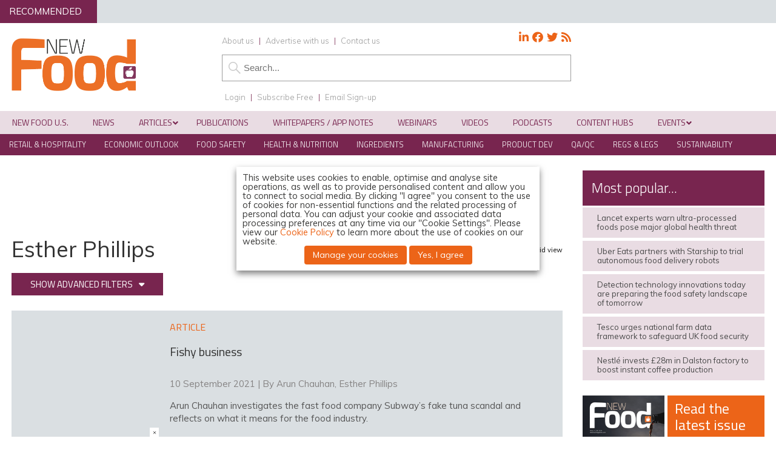

--- FILE ---
content_type: text/javascript
request_url: https://www.newfoodmagazine.com/wp-content/themes/nf19/js/toggle_view5.js
body_size: -270
content:
jQuery(document).ready(function(){
    jQuery('#myonoffswitch').click(function(){
        if( jQuery('#myonoffswitch').is(':checked') ){
            jQuery('#grid').removeAttr('href').attr('href', '/wp-content/themes/nf19/style-grid.css?37');
            jQuery('#archive_grid').removeAttr('href').attr('href', '/wp-content/themes/nf19/style-grid.css?37');
        }else{
            jQuery('#grid').removeAttr('href').attr('href', '/wp-content/themes/nf19/style-list.css?46');
            jQuery('#archive_grid').removeAttr('href').attr('href', '/wp-content/themes/nf19/style-list.css?46');
        }
    });
});

--- FILE ---
content_type: text/javascript
request_url: https://www.newfoodmagazine.com/wp-content/plugins/peekaboo/assets/global.js?ver=1.1
body_size: 152
content:
jQuery(document).ready(function($) 
{
	$('.peekaboo_link').click(function(e)
	{
		e.preventDefault();

		var name = get_name(this);

		var link = $('.peekaboo_link.peekaboo-'+name);

		if (name == 'all')
		{
			var content = $('.peekaboo_content');

			$('.peekaboo_onhide, .peekaboo_onshow','.peekaboo_link').hide();
			
			/* check if at least one is hidden */
			if (content.filter(':hidden').length) 
			{
				link.add(content).removeClass('peekaboo_onhide').addClass('peekaboo_onshow');

				content.show();
				$('.peekaboo_onshow','.peekaboo_link').show();
			}
			else 
			{
				link.add(content).removeClass('peekaboo_onshow').addClass('peekaboo_onhide');

				content.hide();
				$('.peekaboo_onhide','.peekaboo_link').show();
			}
		}
		else
		{
			var content = $('.peekaboo_content.peekaboo-'+name);

			if (content.filter(':visible').length)
			{
				set_hidden(link, content);
			}
			else 
			{
				if ('undefined' != typeof peekaboo_collapse_all && peekaboo_collapse_all)
				{
					hide_all();
				}

				set_visible(link, content);
			}

			var all_link = $('.peekaboo_link.peekaboo-all');

			/* check if at least one is hidden */
			if ($('.peekaboo_content:hidden').length)
			{
				$('.peekaboo_onhide, .peekaboo_onshow',all_link).hide();
				$('.peekaboo_onhide',all_link).show();
			}

			/* check if all are visible */
			if (!$('.peekaboo_content:hidden').length)
			{
				$('.peekaboo_onhide, .peekaboo_onshow',all_link).hide();
				$('.peekaboo_onshow',all_link).show();
			}
		}
	});

	$('.peekaboo_link').each(function(e)
	{
		var name = get_name(this);

		var content = $('.peekaboo_content.peekaboo-'+name);

		$('.peekaboo_onhide, .peekaboo_onshow', this).hide();
		
		if (content.filter(':visible').length) 
		{
			$('.peekaboo_onshow', this).show();
		}
		else 
		{
			$('.peekaboo_onhide', this).show();
		}
	});

	function hide_all()
	{
		$('.peekaboo_content').hide();

		$('.peekaboo_onhide, .peekaboo_onshow', '.peekaboo_link').hide();

		$('.peekaboo_onhide', '.peekaboo_link').show();
	}

	function set_hidden(link, content)
	{
		$(link).add(content).removeClass('peekaboo_onshow').addClass('peekaboo_onhide');
		
		$(content).hide();

		$('.peekaboo_onshow', link).hide();

		$('.peekaboo_onhide', link).show();
	}

	function set_visible(link, content)
	{
		$(link).add(content).removeClass('peekaboo_onhide').addClass('peekaboo_onshow');

		$(content).show();

		$('.peekaboo_onhide', link).hide();

		$('.peekaboo_onshow', link).show();
	}

	function get_name(elem)
	{
		// try
		// return $(elem).attr('class').match(/peekaboo-(\w*)/i)[1];

		var css_class = $(elem).attr('class').split(' ');

		css_class = $.grep(css_class,function(e,i)
		{
			return (e.substr(0,9) == 'peekaboo-');
		});

		return css_class[0].split('-')[1];
	}
});


--- FILE ---
content_type: application/javascript
request_url: https://static.websites.data-crypt.com/scripts/activity/v3/vendor-v3.12.3.min.js
body_size: 61965
content:
/*!
 * v3.12.3
 * @license
 * Copyright (c) 2024 Force24 Ltd.
 */
"use strict";(self.webpackChunktrackingscript=self.webpackChunktrackingscript||[]).push([[121],{921:(a,o,e)=>{e.d(o,{A:()=>s});var i=e(347),n=e.n(i),t=e(628),r=e.n(t)()(n());r.push([a.id,'.flatpickr-calendar{background:transparent;opacity:0;display:none;text-align:center;visibility:hidden;padding:0;-webkit-animation:none;animation:none;direction:ltr;border:0;font-size:14px;line-height:24px;border-radius:5px;position:absolute;width:307.875px;-webkit-box-sizing:border-box;box-sizing:border-box;-ms-touch-action:manipulation;touch-action:manipulation;background:#fff;-webkit-box-shadow:1px 0 0 #e6e6e6,-1px 0 0 #e6e6e6,0 1px 0 #e6e6e6,0 -1px 0 #e6e6e6,0 3px 13px rgba(0,0,0,0.08);box-shadow:1px 0 0 #e6e6e6,-1px 0 0 #e6e6e6,0 1px 0 #e6e6e6,0 -1px 0 #e6e6e6,0 3px 13px rgba(0,0,0,0.08)}.flatpickr-calendar.open,.flatpickr-calendar.inline{opacity:1;max-height:640px;visibility:visible}.flatpickr-calendar.open{display:inline-block;z-index:99999}.flatpickr-calendar.animate.open{-webkit-animation:fpFadeInDown 300ms cubic-bezier(.23,1,.32,1);animation:fpFadeInDown 300ms cubic-bezier(.23,1,.32,1)}.flatpickr-calendar.inline{display:block;position:relative;top:2px}.flatpickr-calendar.static{position:absolute;top:calc(100% + 2px)}.flatpickr-calendar.static.open{z-index:999;display:block}.flatpickr-calendar.multiMonth .flatpickr-days .dayContainer:nth-child(n+1) .flatpickr-day.inRange:nth-child(7n+7){-webkit-box-shadow:none !important;box-shadow:none !important}.flatpickr-calendar.multiMonth .flatpickr-days .dayContainer:nth-child(n+2) .flatpickr-day.inRange:nth-child(7n+1){-webkit-box-shadow:-2px 0 0 #e6e6e6,5px 0 0 #e6e6e6;box-shadow:-2px 0 0 #e6e6e6,5px 0 0 #e6e6e6}.flatpickr-calendar .hasWeeks .dayContainer,.flatpickr-calendar .hasTime .dayContainer{border-bottom:0;border-bottom-right-radius:0;border-bottom-left-radius:0}.flatpickr-calendar .hasWeeks .dayContainer{border-left:0}.flatpickr-calendar.hasTime .flatpickr-time{height:40px;border-top:1px solid #e6e6e6}.flatpickr-calendar.noCalendar.hasTime .flatpickr-time{height:auto}.flatpickr-calendar:before,.flatpickr-calendar:after{position:absolute;display:block;pointer-events:none;border:solid transparent;content:\'\';height:0;width:0;left:22px}.flatpickr-calendar.rightMost:before,.flatpickr-calendar.arrowRight:before,.flatpickr-calendar.rightMost:after,.flatpickr-calendar.arrowRight:after{left:auto;right:22px}.flatpickr-calendar.arrowCenter:before,.flatpickr-calendar.arrowCenter:after{left:50%;right:50%}.flatpickr-calendar:before{border-width:5px;margin:0 -5px}.flatpickr-calendar:after{border-width:4px;margin:0 -4px}.flatpickr-calendar.arrowTop:before,.flatpickr-calendar.arrowTop:after{bottom:100%}.flatpickr-calendar.arrowTop:before{border-bottom-color:#e6e6e6}.flatpickr-calendar.arrowTop:after{border-bottom-color:#fff}.flatpickr-calendar.arrowBottom:before,.flatpickr-calendar.arrowBottom:after{top:100%}.flatpickr-calendar.arrowBottom:before{border-top-color:#e6e6e6}.flatpickr-calendar.arrowBottom:after{border-top-color:#fff}.flatpickr-calendar:focus{outline:0}.flatpickr-wrapper{position:relative;display:inline-block}.flatpickr-months{display:-webkit-box;display:-webkit-flex;display:-ms-flexbox;display:flex}.flatpickr-months .flatpickr-month{background:transparent;color:rgba(0,0,0,0.9);fill:rgba(0,0,0,0.9);height:34px;line-height:1;text-align:center;position:relative;-webkit-user-select:none;-moz-user-select:none;-ms-user-select:none;user-select:none;overflow:hidden;-webkit-box-flex:1;-webkit-flex:1;-ms-flex:1;flex:1}.flatpickr-months .flatpickr-prev-month,.flatpickr-months .flatpickr-next-month{-webkit-user-select:none;-moz-user-select:none;-ms-user-select:none;user-select:none;text-decoration:none;cursor:pointer;position:absolute;top:0;height:34px;padding:10px;z-index:3;color:rgba(0,0,0,0.9);fill:rgba(0,0,0,0.9)}.flatpickr-months .flatpickr-prev-month.flatpickr-disabled,.flatpickr-months .flatpickr-next-month.flatpickr-disabled{display:none}.flatpickr-months .flatpickr-prev-month i,.flatpickr-months .flatpickr-next-month i{position:relative}.flatpickr-months .flatpickr-prev-month.flatpickr-prev-month,.flatpickr-months .flatpickr-next-month.flatpickr-prev-month{/*\n      /*rtl:begin:ignore*/left:0/*\n      /*rtl:end:ignore*/}/*\n      /*rtl:begin:ignore*/\n/*\n      /*rtl:end:ignore*/\n.flatpickr-months .flatpickr-prev-month.flatpickr-next-month,.flatpickr-months .flatpickr-next-month.flatpickr-next-month{/*\n      /*rtl:begin:ignore*/right:0/*\n      /*rtl:end:ignore*/}/*\n      /*rtl:begin:ignore*/\n/*\n      /*rtl:end:ignore*/\n.flatpickr-months .flatpickr-prev-month:hover,.flatpickr-months .flatpickr-next-month:hover{color:#959ea9}.flatpickr-months .flatpickr-prev-month:hover svg,.flatpickr-months .flatpickr-next-month:hover svg{fill:#f64747}.flatpickr-months .flatpickr-prev-month svg,.flatpickr-months .flatpickr-next-month svg{width:14px;height:14px}.flatpickr-months .flatpickr-prev-month svg path,.flatpickr-months .flatpickr-next-month svg path{-webkit-transition:fill .1s;transition:fill .1s;fill:inherit}.numInputWrapper{position:relative;height:auto}.numInputWrapper input,.numInputWrapper span{display:inline-block}.numInputWrapper input{width:100%}.numInputWrapper input::-ms-clear{display:none}.numInputWrapper input::-webkit-outer-spin-button,.numInputWrapper input::-webkit-inner-spin-button{margin:0;-webkit-appearance:none}.numInputWrapper span{position:absolute;right:0;width:14px;padding:0 4px 0 2px;height:50%;line-height:50%;opacity:0;cursor:pointer;border:1px solid rgba(57,57,57,0.15);-webkit-box-sizing:border-box;box-sizing:border-box}.numInputWrapper span:hover{background:rgba(0,0,0,0.1)}.numInputWrapper span:active{background:rgba(0,0,0,0.2)}.numInputWrapper span:after{display:block;content:"";position:absolute}.numInputWrapper span.arrowUp{top:0;border-bottom:0}.numInputWrapper span.arrowUp:after{border-left:4px solid transparent;border-right:4px solid transparent;border-bottom:4px solid rgba(57,57,57,0.6);top:26%}.numInputWrapper span.arrowDown{top:50%}.numInputWrapper span.arrowDown:after{border-left:4px solid transparent;border-right:4px solid transparent;border-top:4px solid rgba(57,57,57,0.6);top:40%}.numInputWrapper span svg{width:inherit;height:auto}.numInputWrapper span svg path{fill:rgba(0,0,0,0.5)}.numInputWrapper:hover{background:rgba(0,0,0,0.05)}.numInputWrapper:hover span{opacity:1}.flatpickr-current-month{font-size:135%;line-height:inherit;font-weight:300;color:inherit;position:absolute;width:75%;left:12.5%;padding:7.48px 0 0 0;line-height:1;height:34px;display:inline-block;text-align:center;-webkit-transform:translate3d(0,0,0);transform:translate3d(0,0,0)}.flatpickr-current-month span.cur-month{font-family:inherit;font-weight:700;color:inherit;display:inline-block;margin-left:.5ch;padding:0}.flatpickr-current-month span.cur-month:hover{background:rgba(0,0,0,0.05)}.flatpickr-current-month .numInputWrapper{width:6ch;width:7ch\\0;display:inline-block}.flatpickr-current-month .numInputWrapper span.arrowUp:after{border-bottom-color:rgba(0,0,0,0.9)}.flatpickr-current-month .numInputWrapper span.arrowDown:after{border-top-color:rgba(0,0,0,0.9)}.flatpickr-current-month input.cur-year{background:transparent;-webkit-box-sizing:border-box;box-sizing:border-box;color:inherit;cursor:text;padding:0 0 0 .5ch;margin:0;display:inline-block;font-size:inherit;font-family:inherit;font-weight:300;line-height:inherit;height:auto;border:0;border-radius:0;vertical-align:initial;-webkit-appearance:textfield;-moz-appearance:textfield;appearance:textfield}.flatpickr-current-month input.cur-year:focus{outline:0}.flatpickr-current-month input.cur-year[disabled],.flatpickr-current-month input.cur-year[disabled]:hover{font-size:100%;color:rgba(0,0,0,0.5);background:transparent;pointer-events:none}.flatpickr-current-month .flatpickr-monthDropdown-months{appearance:menulist;background:transparent;border:none;border-radius:0;box-sizing:border-box;color:inherit;cursor:pointer;font-size:inherit;font-family:inherit;font-weight:300;height:auto;line-height:inherit;margin:-1px 0 0 0;outline:none;padding:0 0 0 .5ch;position:relative;vertical-align:initial;-webkit-box-sizing:border-box;-webkit-appearance:menulist;-moz-appearance:menulist;width:auto}.flatpickr-current-month .flatpickr-monthDropdown-months:focus,.flatpickr-current-month .flatpickr-monthDropdown-months:active{outline:none}.flatpickr-current-month .flatpickr-monthDropdown-months:hover{background:rgba(0,0,0,0.05)}.flatpickr-current-month .flatpickr-monthDropdown-months .flatpickr-monthDropdown-month{background-color:transparent;outline:none;padding:0}.flatpickr-weekdays{background:transparent;text-align:center;overflow:hidden;width:100%;display:-webkit-box;display:-webkit-flex;display:-ms-flexbox;display:flex;-webkit-box-align:center;-webkit-align-items:center;-ms-flex-align:center;align-items:center;height:28px}.flatpickr-weekdays .flatpickr-weekdaycontainer{display:-webkit-box;display:-webkit-flex;display:-ms-flexbox;display:flex;-webkit-box-flex:1;-webkit-flex:1;-ms-flex:1;flex:1}span.flatpickr-weekday{cursor:default;font-size:90%;background:transparent;color:rgba(0,0,0,0.54);line-height:1;margin:0;text-align:center;display:block;-webkit-box-flex:1;-webkit-flex:1;-ms-flex:1;flex:1;font-weight:bolder}.dayContainer,.flatpickr-weeks{padding:1px 0 0 0}.flatpickr-days{position:relative;overflow:hidden;display:-webkit-box;display:-webkit-flex;display:-ms-flexbox;display:flex;-webkit-box-align:start;-webkit-align-items:flex-start;-ms-flex-align:start;align-items:flex-start;width:307.875px}.flatpickr-days:focus{outline:0}.dayContainer{padding:0;outline:0;text-align:left;width:307.875px;min-width:307.875px;max-width:307.875px;-webkit-box-sizing:border-box;box-sizing:border-box;display:inline-block;display:-ms-flexbox;display:-webkit-box;display:-webkit-flex;display:flex;-webkit-flex-wrap:wrap;flex-wrap:wrap;-ms-flex-wrap:wrap;-ms-flex-pack:justify;-webkit-justify-content:space-around;justify-content:space-around;-webkit-transform:translate3d(0,0,0);transform:translate3d(0,0,0);opacity:1}.dayContainer + .dayContainer{-webkit-box-shadow:-1px 0 0 #e6e6e6;box-shadow:-1px 0 0 #e6e6e6}.flatpickr-day{background:none;border:1px solid transparent;border-radius:150px;-webkit-box-sizing:border-box;box-sizing:border-box;color:#393939;cursor:pointer;font-weight:400;width:14.2857143%;-webkit-flex-basis:14.2857143%;-ms-flex-preferred-size:14.2857143%;flex-basis:14.2857143%;max-width:39px;height:39px;line-height:39px;margin:0;display:inline-block;position:relative;-webkit-box-pack:center;-webkit-justify-content:center;-ms-flex-pack:center;justify-content:center;text-align:center}.flatpickr-day.inRange,.flatpickr-day.prevMonthDay.inRange,.flatpickr-day.nextMonthDay.inRange,.flatpickr-day.today.inRange,.flatpickr-day.prevMonthDay.today.inRange,.flatpickr-day.nextMonthDay.today.inRange,.flatpickr-day:hover,.flatpickr-day.prevMonthDay:hover,.flatpickr-day.nextMonthDay:hover,.flatpickr-day:focus,.flatpickr-day.prevMonthDay:focus,.flatpickr-day.nextMonthDay:focus{cursor:pointer;outline:0;background:#e6e6e6;border-color:#e6e6e6}.flatpickr-day.today{border-color:#959ea9}.flatpickr-day.today:hover,.flatpickr-day.today:focus{border-color:#959ea9;background:#959ea9;color:#fff}.flatpickr-day.selected,.flatpickr-day.startRange,.flatpickr-day.endRange,.flatpickr-day.selected.inRange,.flatpickr-day.startRange.inRange,.flatpickr-day.endRange.inRange,.flatpickr-day.selected:focus,.flatpickr-day.startRange:focus,.flatpickr-day.endRange:focus,.flatpickr-day.selected:hover,.flatpickr-day.startRange:hover,.flatpickr-day.endRange:hover,.flatpickr-day.selected.prevMonthDay,.flatpickr-day.startRange.prevMonthDay,.flatpickr-day.endRange.prevMonthDay,.flatpickr-day.selected.nextMonthDay,.flatpickr-day.startRange.nextMonthDay,.flatpickr-day.endRange.nextMonthDay{background:#569ff7;-webkit-box-shadow:none;box-shadow:none;color:#fff;border-color:#569ff7}.flatpickr-day.selected.startRange,.flatpickr-day.startRange.startRange,.flatpickr-day.endRange.startRange{border-radius:50px 0 0 50px}.flatpickr-day.selected.endRange,.flatpickr-day.startRange.endRange,.flatpickr-day.endRange.endRange{border-radius:0 50px 50px 0}.flatpickr-day.selected.startRange + .endRange:not(:nth-child(7n+1)),.flatpickr-day.startRange.startRange + .endRange:not(:nth-child(7n+1)),.flatpickr-day.endRange.startRange + .endRange:not(:nth-child(7n+1)){-webkit-box-shadow:-10px 0 0 #569ff7;box-shadow:-10px 0 0 #569ff7}.flatpickr-day.selected.startRange.endRange,.flatpickr-day.startRange.startRange.endRange,.flatpickr-day.endRange.startRange.endRange{border-radius:50px}.flatpickr-day.inRange{border-radius:0;-webkit-box-shadow:-5px 0 0 #e6e6e6,5px 0 0 #e6e6e6;box-shadow:-5px 0 0 #e6e6e6,5px 0 0 #e6e6e6}.flatpickr-day.flatpickr-disabled,.flatpickr-day.flatpickr-disabled:hover,.flatpickr-day.prevMonthDay,.flatpickr-day.nextMonthDay,.flatpickr-day.notAllowed,.flatpickr-day.notAllowed.prevMonthDay,.flatpickr-day.notAllowed.nextMonthDay{color:rgba(57,57,57,0.3);background:transparent;border-color:transparent;cursor:default}.flatpickr-day.flatpickr-disabled,.flatpickr-day.flatpickr-disabled:hover{cursor:not-allowed;color:rgba(57,57,57,0.1)}.flatpickr-day.week.selected{border-radius:0;-webkit-box-shadow:-5px 0 0 #569ff7,5px 0 0 #569ff7;box-shadow:-5px 0 0 #569ff7,5px 0 0 #569ff7}.flatpickr-day.hidden{visibility:hidden}.rangeMode .flatpickr-day{margin-top:1px}.flatpickr-weekwrapper{float:left}.flatpickr-weekwrapper .flatpickr-weeks{padding:0 12px;-webkit-box-shadow:1px 0 0 #e6e6e6;box-shadow:1px 0 0 #e6e6e6}.flatpickr-weekwrapper .flatpickr-weekday{float:none;width:100%;line-height:28px}.flatpickr-weekwrapper span.flatpickr-day,.flatpickr-weekwrapper span.flatpickr-day:hover{display:block;width:100%;max-width:none;color:rgba(57,57,57,0.3);background:transparent;cursor:default;border:none}.flatpickr-innerContainer{display:block;display:-webkit-box;display:-webkit-flex;display:-ms-flexbox;display:flex;-webkit-box-sizing:border-box;box-sizing:border-box;overflow:hidden}.flatpickr-rContainer{display:inline-block;padding:0;-webkit-box-sizing:border-box;box-sizing:border-box}.flatpickr-time{text-align:center;outline:0;display:block;height:0;line-height:40px;max-height:40px;-webkit-box-sizing:border-box;box-sizing:border-box;overflow:hidden;display:-webkit-box;display:-webkit-flex;display:-ms-flexbox;display:flex}.flatpickr-time:after{content:"";display:table;clear:both}.flatpickr-time .numInputWrapper{-webkit-box-flex:1;-webkit-flex:1;-ms-flex:1;flex:1;width:40%;height:40px;float:left}.flatpickr-time .numInputWrapper span.arrowUp:after{border-bottom-color:#393939}.flatpickr-time .numInputWrapper span.arrowDown:after{border-top-color:#393939}.flatpickr-time.hasSeconds .numInputWrapper{width:26%}.flatpickr-time.time24hr .numInputWrapper{width:49%}.flatpickr-time input{background:transparent;-webkit-box-shadow:none;box-shadow:none;border:0;border-radius:0;text-align:center;margin:0;padding:0;height:inherit;line-height:inherit;color:#393939;font-size:14px;position:relative;-webkit-box-sizing:border-box;box-sizing:border-box;-webkit-appearance:textfield;-moz-appearance:textfield;appearance:textfield}.flatpickr-time input.flatpickr-hour{font-weight:bold}.flatpickr-time input.flatpickr-minute,.flatpickr-time input.flatpickr-second{font-weight:400}.flatpickr-time input:focus{outline:0;border:0}.flatpickr-time .flatpickr-time-separator,.flatpickr-time .flatpickr-am-pm{height:inherit;float:left;line-height:inherit;color:#393939;font-weight:bold;width:2%;-webkit-user-select:none;-moz-user-select:none;-ms-user-select:none;user-select:none;-webkit-align-self:center;-ms-flex-item-align:center;align-self:center}.flatpickr-time .flatpickr-am-pm{outline:0;width:18%;cursor:pointer;text-align:center;font-weight:400}.flatpickr-time input:hover,.flatpickr-time .flatpickr-am-pm:hover,.flatpickr-time input:focus,.flatpickr-time .flatpickr-am-pm:focus{background:#eee}.flatpickr-input[readonly]{cursor:pointer}@-webkit-keyframes fpFadeInDown{from{opacity:0;-webkit-transform:translate3d(0,-20px,0);transform:translate3d(0,-20px,0)}to{opacity:1;-webkit-transform:translate3d(0,0,0);transform:translate3d(0,0,0)}}@keyframes fpFadeInDown{from{opacity:0;-webkit-transform:translate3d(0,-20px,0);transform:translate3d(0,-20px,0)}to{opacity:1;-webkit-transform:translate3d(0,0,0);transform:translate3d(0,0,0)}}',""]);const s=432!=e.j?r:null},26:(a,o,e)=>{var i=e(72),n=e.n(i),t=e(825),r=e.n(t),s=e(659),m=e.n(s),u=e(56),p=e.n(u),c=e(540),l=e.n(c),d=e(113),g=e.n(d),k=e(921),h={};h.styleTagTransform=g(),h.setAttributes=p(),h.insert=m().bind(null,"head"),h.domAPI=r(),h.insertStyleElement=l();n()(k.A,h),k.A&&k.A.locals&&k.A.locals},72:a=>{var o=[];function e(a){for(var e=-1,i=0;i<o.length;i++)if(o[i].identifier===a){e=i;break}return e}function i(a,i){for(var t={},r=[],s=0;s<a.length;s++){var m=a[s],u=i.base?m[0]+i.base:m[0],p=t[u]||0,c="".concat(u," ").concat(p);t[u]=p+1;var l=e(c),d={css:m[1],media:m[2],sourceMap:m[3],supports:m[4],layer:m[5]};if(-1!==l)o[l].references++,o[l].updater(d);else{var g=n(d,i);i.byIndex=s,o.splice(s,0,{identifier:c,updater:g,references:1})}r.push(c)}return r}function n(a,o){var e=o.domAPI(o);e.update(a);return function(o){if(o){if(o.css===a.css&&o.media===a.media&&o.sourceMap===a.sourceMap&&o.supports===a.supports&&o.layer===a.layer)return;e.update(a=o)}else e.remove()}}a.exports=function(a,n){var t=i(a=a||[],n=n||{});return function(a){a=a||[];for(var r=0;r<t.length;r++){var s=e(t[r]);o[s].references--}for(var m=i(a,n),u=0;u<t.length;u++){var p=e(t[u]);0===o[p].references&&(o[p].updater(),o.splice(p,1))}t=m}}},659:a=>{var o={};a.exports=function(a,e){var i=function(a){if(void 0===o[a]){var e=document.querySelector(a);if(window.HTMLIFrameElement&&e instanceof window.HTMLIFrameElement)try{e=e.contentDocument.head}catch(a){e=null}o[a]=e}return o[a]}(a);if(!i)throw new Error("Couldn't find a style target. This probably means that the value for the 'insert' parameter is invalid.");i.appendChild(e)}},540:a=>{a.exports=function(a){var o=document.createElement("style");return a.setAttributes(o,a.attributes),a.insert(o,a.options),o}},56:(a,o,e)=>{a.exports=function(a){var o=e.nc;o&&a.setAttribute("nonce",o)}},825:a=>{a.exports=function(a){if("undefined"==typeof document)return{update:function(){},remove:function(){}};var o=a.insertStyleElement(a);return{update:function(e){!function(a,o,e){var i="";e.supports&&(i+="@supports (".concat(e.supports,") {")),e.media&&(i+="@media ".concat(e.media," {"));var n=void 0!==e.layer;n&&(i+="@layer".concat(e.layer.length>0?" ".concat(e.layer):""," {")),i+=e.css,n&&(i+="}"),e.media&&(i+="}"),e.supports&&(i+="}");var t=e.sourceMap;t&&"undefined"!=typeof btoa&&(i+="\n/*# sourceMappingURL=data:application/json;base64,".concat(btoa(unescape(encodeURIComponent(JSON.stringify(t))))," */")),o.styleTagTransform(i,a,o.options)}(o,a,e)},remove:function(){!function(a){if(null===a.parentNode)return!1;a.parentNode.removeChild(a)}(o)}}}},113:a=>{a.exports=function(a,o){if(o.styleSheet)o.styleSheet.cssText=a;else{for(;o.firstChild;)o.removeChild(o.firstChild);o.appendChild(document.createTextNode(a))}}},628:a=>{a.exports=function(a){var o=[];return o.toString=function(){return this.map((function(o){var e="",i=void 0!==o[5];return o[4]&&(e+="@supports (".concat(o[4],") {")),o[2]&&(e+="@media ".concat(o[2]," {")),i&&(e+="@layer".concat(o[5].length>0?" ".concat(o[5]):""," {")),e+=a(o),i&&(e+="}"),o[2]&&(e+="}"),o[4]&&(e+="}"),e})).join("")},o.i=function(a,e,i,n,t){"string"==typeof a&&(a=[[null,a,void 0]]);var r={};if(i)for(var s=0;s<this.length;s++){var m=this[s][0];null!=m&&(r[m]=!0)}for(var u=0;u<a.length;u++){var p=[].concat(a[u]);i&&r[p[0]]||(void 0!==t&&(void 0===p[5]||(p[1]="@layer".concat(p[5].length>0?" ".concat(p[5]):""," {").concat(p[1],"}")),p[5]=t),e&&(p[2]?(p[1]="@media ".concat(p[2]," {").concat(p[1],"}"),p[2]=e):p[2]=e),n&&(p[4]?(p[1]="@supports (".concat(p[4],") {").concat(p[1],"}"),p[4]=n):p[4]="".concat(n)),o.push(p))}},o}},347:a=>{a.exports=function(a){return a[1]}},132:(a,o,e)=>{function i(a){return a&&a.__esModule?a.default:a}e.d(o,{D:()=>t});var n;n=JSON.parse('{"icann":{"ac":1,"com.ac":2,"edu.ac":2,"gov.ac":2,"net.ac":2,"mil.ac":2,"org.ac":2,"ad":1,"nom.ad":2,"ae":1,"co.ae":2,"net.ae":2,"org.ae":2,"sch.ae":2,"ac.ae":2,"gov.ae":2,"mil.ae":2,"aero":1,"accident-investigation.aero":2,"accident-prevention.aero":2,"aerobatic.aero":2,"aeroclub.aero":2,"aerodrome.aero":2,"agents.aero":2,"aircraft.aero":2,"airline.aero":2,"airport.aero":2,"air-surveillance.aero":2,"airtraffic.aero":2,"air-traffic-control.aero":2,"ambulance.aero":2,"amusement.aero":2,"association.aero":2,"author.aero":2,"ballooning.aero":2,"broker.aero":2,"caa.aero":2,"cargo.aero":2,"catering.aero":2,"certification.aero":2,"championship.aero":2,"charter.aero":2,"civilaviation.aero":2,"club.aero":2,"conference.aero":2,"consultant.aero":2,"consulting.aero":2,"control.aero":2,"council.aero":2,"crew.aero":2,"design.aero":2,"dgca.aero":2,"educator.aero":2,"emergency.aero":2,"engine.aero":2,"engineer.aero":2,"entertainment.aero":2,"equipment.aero":2,"exchange.aero":2,"express.aero":2,"federation.aero":2,"flight.aero":2,"fuel.aero":2,"gliding.aero":2,"government.aero":2,"groundhandling.aero":2,"group.aero":2,"hanggliding.aero":2,"homebuilt.aero":2,"insurance.aero":2,"journal.aero":2,"journalist.aero":2,"leasing.aero":2,"logistics.aero":2,"magazine.aero":2,"maintenance.aero":2,"media.aero":2,"microlight.aero":2,"modelling.aero":2,"navigation.aero":2,"parachuting.aero":2,"paragliding.aero":2,"passenger-association.aero":2,"pilot.aero":2,"press.aero":2,"production.aero":2,"recreation.aero":2,"repbody.aero":2,"res.aero":2,"research.aero":2,"rotorcraft.aero":2,"safety.aero":2,"scientist.aero":2,"services.aero":2,"show.aero":2,"skydiving.aero":2,"software.aero":2,"student.aero":2,"trader.aero":2,"trading.aero":2,"trainer.aero":2,"union.aero":2,"workinggroup.aero":2,"works.aero":2,"af":1,"gov.af":2,"com.af":2,"org.af":2,"net.af":2,"edu.af":2,"ag":1,"com.ag":2,"org.ag":2,"net.ag":2,"co.ag":2,"nom.ag":2,"ai":1,"off.ai":2,"com.ai":2,"net.ai":2,"org.ai":2,"al":1,"com.al":2,"edu.al":2,"gov.al":2,"mil.al":2,"net.al":2,"org.al":2,"am":1,"co.am":2,"com.am":2,"commune.am":2,"net.am":2,"org.am":2,"ao":1,"ed.ao":2,"gv.ao":2,"og.ao":2,"co.ao":2,"pb.ao":2,"it.ao":2,"aq":1,"ar":1,"bet.ar":2,"com.ar":2,"coop.ar":2,"edu.ar":2,"gob.ar":2,"gov.ar":2,"int.ar":2,"mil.ar":2,"musica.ar":2,"mutual.ar":2,"net.ar":2,"org.ar":2,"senasa.ar":2,"tur.ar":2,"arpa":1,"e164.arpa":2,"in-addr.arpa":2,"ip6.arpa":2,"iris.arpa":2,"uri.arpa":2,"urn.arpa":2,"as":1,"gov.as":2,"asia":1,"at":1,"ac.at":2,"co.at":2,"gv.at":2,"or.at":2,"sth.ac.at":3,"au":1,"com.au":2,"net.au":2,"org.au":2,"edu.au":2,"gov.au":2,"asn.au":2,"id.au":2,"info.au":2,"conf.au":2,"oz.au":2,"act.au":2,"nsw.au":2,"nt.au":2,"qld.au":2,"sa.au":2,"tas.au":2,"vic.au":2,"wa.au":2,"act.edu.au":3,"catholic.edu.au":3,"nsw.edu.au":3,"nt.edu.au":3,"qld.edu.au":3,"sa.edu.au":3,"tas.edu.au":3,"vic.edu.au":3,"wa.edu.au":3,"qld.gov.au":3,"sa.gov.au":3,"tas.gov.au":3,"vic.gov.au":3,"wa.gov.au":3,"schools.nsw.edu.au":4,"aw":1,"com.aw":2,"ax":1,"az":1,"com.az":2,"net.az":2,"int.az":2,"gov.az":2,"org.az":2,"edu.az":2,"info.az":2,"pp.az":2,"mil.az":2,"name.az":2,"pro.az":2,"biz.az":2,"ba":1,"com.ba":2,"edu.ba":2,"gov.ba":2,"mil.ba":2,"net.ba":2,"org.ba":2,"bb":1,"biz.bb":2,"co.bb":2,"com.bb":2,"edu.bb":2,"gov.bb":2,"info.bb":2,"net.bb":2,"org.bb":2,"store.bb":2,"tv.bb":2,"bd":2,"be":1,"ac.be":2,"bf":1,"gov.bf":2,"bg":1,"a.bg":2,"b.bg":2,"c.bg":2,"d.bg":2,"e.bg":2,"f.bg":2,"g.bg":2,"h.bg":2,"i.bg":2,"j.bg":2,"k.bg":2,"l.bg":2,"m.bg":2,"n.bg":2,"o.bg":2,"p.bg":2,"q.bg":2,"r.bg":2,"s.bg":2,"t.bg":2,"u.bg":2,"v.bg":2,"w.bg":2,"x.bg":2,"y.bg":2,"z.bg":2,"0.bg":2,"1.bg":2,"2.bg":2,"3.bg":2,"4.bg":2,"5.bg":2,"6.bg":2,"7.bg":2,"8.bg":2,"9.bg":2,"bh":1,"com.bh":2,"edu.bh":2,"net.bh":2,"org.bh":2,"gov.bh":2,"bi":1,"co.bi":2,"com.bi":2,"edu.bi":2,"or.bi":2,"org.bi":2,"biz":1,"bj":1,"asso.bj":2,"barreau.bj":2,"gouv.bj":2,"bm":1,"com.bm":2,"edu.bm":2,"gov.bm":2,"net.bm":2,"org.bm":2,"bn":1,"com.bn":2,"edu.bn":2,"gov.bn":2,"net.bn":2,"org.bn":2,"bo":1,"com.bo":2,"edu.bo":2,"gob.bo":2,"int.bo":2,"org.bo":2,"net.bo":2,"mil.bo":2,"tv.bo":2,"web.bo":2,"academia.bo":2,"agro.bo":2,"arte.bo":2,"blog.bo":2,"bolivia.bo":2,"ciencia.bo":2,"cooperativa.bo":2,"democracia.bo":2,"deporte.bo":2,"ecologia.bo":2,"economia.bo":2,"empresa.bo":2,"indigena.bo":2,"industria.bo":2,"info.bo":2,"medicina.bo":2,"movimiento.bo":2,"musica.bo":2,"natural.bo":2,"nombre.bo":2,"noticias.bo":2,"patria.bo":2,"politica.bo":2,"profesional.bo":2,"plurinacional.bo":2,"pueblo.bo":2,"revista.bo":2,"salud.bo":2,"tecnologia.bo":2,"tksat.bo":2,"transporte.bo":2,"wiki.bo":2,"br":1,"9guacu.br":2,"abc.br":2,"adm.br":2,"adv.br":2,"agr.br":2,"aju.br":2,"am.br":2,"anani.br":2,"aparecida.br":2,"app.br":2,"arq.br":2,"art.br":2,"ato.br":2,"b.br":2,"barueri.br":2,"belem.br":2,"bhz.br":2,"bib.br":2,"bio.br":2,"blog.br":2,"bmd.br":2,"boavista.br":2,"bsb.br":2,"campinagrande.br":2,"campinas.br":2,"caxias.br":2,"cim.br":2,"cng.br":2,"cnt.br":2,"com.br":2,"contagem.br":2,"coop.br":2,"coz.br":2,"cri.br":2,"cuiaba.br":2,"curitiba.br":2,"def.br":2,"des.br":2,"det.br":2,"dev.br":2,"ecn.br":2,"eco.br":2,"edu.br":2,"emp.br":2,"enf.br":2,"eng.br":2,"esp.br":2,"etc.br":2,"eti.br":2,"far.br":2,"feira.br":2,"flog.br":2,"floripa.br":2,"fm.br":2,"fnd.br":2,"fortal.br":2,"fot.br":2,"foz.br":2,"fst.br":2,"g12.br":2,"geo.br":2,"ggf.br":2,"goiania.br":2,"gov.br":2,"ac.gov.br":3,"al.gov.br":3,"am.gov.br":3,"ap.gov.br":3,"ba.gov.br":3,"ce.gov.br":3,"df.gov.br":3,"es.gov.br":3,"go.gov.br":3,"ma.gov.br":3,"mg.gov.br":3,"ms.gov.br":3,"mt.gov.br":3,"pa.gov.br":3,"pb.gov.br":3,"pe.gov.br":3,"pi.gov.br":3,"pr.gov.br":3,"rj.gov.br":3,"rn.gov.br":3,"ro.gov.br":3,"rr.gov.br":3,"rs.gov.br":3,"sc.gov.br":3,"se.gov.br":3,"sp.gov.br":3,"to.gov.br":3,"gru.br":2,"imb.br":2,"ind.br":2,"inf.br":2,"jab.br":2,"jampa.br":2,"jdf.br":2,"joinville.br":2,"jor.br":2,"jus.br":2,"leg.br":2,"lel.br":2,"log.br":2,"londrina.br":2,"macapa.br":2,"maceio.br":2,"manaus.br":2,"maringa.br":2,"mat.br":2,"med.br":2,"mil.br":2,"morena.br":2,"mp.br":2,"mus.br":2,"natal.br":2,"net.br":2,"niteroi.br":2,"nom.br":3,"not.br":2,"ntr.br":2,"odo.br":2,"ong.br":2,"org.br":2,"osasco.br":2,"palmas.br":2,"poa.br":2,"ppg.br":2,"pro.br":2,"psc.br":2,"psi.br":2,"pvh.br":2,"qsl.br":2,"radio.br":2,"rec.br":2,"recife.br":2,"rep.br":2,"ribeirao.br":2,"rio.br":2,"riobranco.br":2,"riopreto.br":2,"salvador.br":2,"sampa.br":2,"santamaria.br":2,"santoandre.br":2,"saobernardo.br":2,"saogonca.br":2,"seg.br":2,"sjc.br":2,"slg.br":2,"slz.br":2,"sorocaba.br":2,"srv.br":2,"taxi.br":2,"tc.br":2,"tec.br":2,"teo.br":2,"the.br":2,"tmp.br":2,"trd.br":2,"tur.br":2,"tv.br":2,"udi.br":2,"vet.br":2,"vix.br":2,"vlog.br":2,"wiki.br":2,"zlg.br":2,"bs":1,"com.bs":2,"net.bs":2,"org.bs":2,"edu.bs":2,"gov.bs":2,"bt":1,"com.bt":2,"edu.bt":2,"gov.bt":2,"net.bt":2,"org.bt":2,"bv":1,"bw":1,"co.bw":2,"org.bw":2,"by":1,"gov.by":2,"mil.by":2,"com.by":2,"of.by":2,"bz":1,"com.bz":2,"net.bz":2,"org.bz":2,"edu.bz":2,"gov.bz":2,"ca":1,"ab.ca":2,"bc.ca":2,"mb.ca":2,"nb.ca":2,"nf.ca":2,"nl.ca":2,"ns.ca":2,"nt.ca":2,"nu.ca":2,"on.ca":2,"pe.ca":2,"qc.ca":2,"sk.ca":2,"yk.ca":2,"gc.ca":2,"cat":1,"cc":1,"cd":1,"gov.cd":2,"cf":1,"cg":1,"ch":1,"ci":1,"org.ci":2,"or.ci":2,"com.ci":2,"co.ci":2,"edu.ci":2,"ed.ci":2,"ac.ci":2,"net.ci":2,"go.ci":2,"asso.ci":2,"aéroport.ci":2,"int.ci":2,"presse.ci":2,"md.ci":2,"gouv.ci":2,"ck":2,"www.ck":1,"cl":1,"co.cl":2,"gob.cl":2,"gov.cl":2,"mil.cl":2,"cm":1,"co.cm":2,"com.cm":2,"gov.cm":2,"net.cm":2,"cn":1,"ac.cn":2,"com.cn":2,"edu.cn":2,"gov.cn":2,"net.cn":2,"org.cn":2,"mil.cn":2,"公司.cn":2,"网络.cn":2,"網絡.cn":2,"ah.cn":2,"bj.cn":2,"cq.cn":2,"fj.cn":2,"gd.cn":2,"gs.cn":2,"gz.cn":2,"gx.cn":2,"ha.cn":2,"hb.cn":2,"he.cn":2,"hi.cn":2,"hl.cn":2,"hn.cn":2,"jl.cn":2,"js.cn":2,"jx.cn":2,"ln.cn":2,"nm.cn":2,"nx.cn":2,"qh.cn":2,"sc.cn":2,"sd.cn":2,"sh.cn":2,"sn.cn":2,"sx.cn":2,"tj.cn":2,"xj.cn":2,"xz.cn":2,"yn.cn":2,"zj.cn":2,"hk.cn":2,"mo.cn":2,"tw.cn":2,"co":1,"arts.co":2,"com.co":2,"edu.co":2,"firm.co":2,"gov.co":2,"info.co":2,"int.co":2,"mil.co":2,"net.co":2,"nom.co":2,"org.co":2,"rec.co":2,"web.co":2,"com":1,"coop":1,"cr":1,"ac.cr":2,"co.cr":2,"ed.cr":2,"fi.cr":2,"go.cr":2,"or.cr":2,"sa.cr":2,"cu":1,"com.cu":2,"edu.cu":2,"org.cu":2,"net.cu":2,"gov.cu":2,"inf.cu":2,"cv":1,"com.cv":2,"edu.cv":2,"int.cv":2,"nome.cv":2,"org.cv":2,"cw":1,"com.cw":2,"edu.cw":2,"net.cw":2,"org.cw":2,"cx":1,"gov.cx":2,"cy":1,"ac.cy":2,"biz.cy":2,"com.cy":2,"ekloges.cy":2,"gov.cy":2,"ltd.cy":2,"mil.cy":2,"net.cy":2,"org.cy":2,"press.cy":2,"pro.cy":2,"tm.cy":2,"cz":1,"de":1,"dj":1,"dk":1,"dm":1,"com.dm":2,"net.dm":2,"org.dm":2,"edu.dm":2,"gov.dm":2,"do":1,"art.do":2,"com.do":2,"edu.do":2,"gob.do":2,"gov.do":2,"mil.do":2,"net.do":2,"org.do":2,"sld.do":2,"web.do":2,"dz":1,"art.dz":2,"asso.dz":2,"com.dz":2,"edu.dz":2,"gov.dz":2,"org.dz":2,"net.dz":2,"pol.dz":2,"soc.dz":2,"tm.dz":2,"ec":1,"com.ec":2,"info.ec":2,"net.ec":2,"fin.ec":2,"k12.ec":2,"med.ec":2,"pro.ec":2,"org.ec":2,"edu.ec":2,"gov.ec":2,"gob.ec":2,"mil.ec":2,"edu":1,"ee":1,"edu.ee":2,"gov.ee":2,"riik.ee":2,"lib.ee":2,"med.ee":2,"com.ee":2,"pri.ee":2,"aip.ee":2,"org.ee":2,"fie.ee":2,"eg":1,"com.eg":2,"edu.eg":2,"eun.eg":2,"gov.eg":2,"mil.eg":2,"name.eg":2,"net.eg":2,"org.eg":2,"sci.eg":2,"er":2,"es":1,"com.es":2,"nom.es":2,"org.es":2,"gob.es":2,"edu.es":2,"et":1,"com.et":2,"gov.et":2,"org.et":2,"edu.et":2,"biz.et":2,"name.et":2,"info.et":2,"net.et":2,"eu":1,"fi":1,"aland.fi":2,"fj":1,"ac.fj":2,"biz.fj":2,"com.fj":2,"gov.fj":2,"info.fj":2,"mil.fj":2,"name.fj":2,"net.fj":2,"org.fj":2,"pro.fj":2,"fk":2,"com.fm":2,"edu.fm":2,"net.fm":2,"org.fm":2,"fm":1,"fo":1,"fr":1,"asso.fr":2,"com.fr":2,"gouv.fr":2,"nom.fr":2,"prd.fr":2,"tm.fr":2,"aeroport.fr":2,"avocat.fr":2,"avoues.fr":2,"cci.fr":2,"chambagri.fr":2,"chirurgiens-dentistes.fr":2,"experts-comptables.fr":2,"geometre-expert.fr":2,"greta.fr":2,"huissier-justice.fr":2,"medecin.fr":2,"notaires.fr":2,"pharmacien.fr":2,"port.fr":2,"veterinaire.fr":2,"ga":1,"gb":1,"edu.gd":2,"gov.gd":2,"gd":1,"ge":1,"com.ge":2,"edu.ge":2,"gov.ge":2,"org.ge":2,"mil.ge":2,"net.ge":2,"pvt.ge":2,"gf":1,"gg":1,"co.gg":2,"net.gg":2,"org.gg":2,"gh":1,"com.gh":2,"edu.gh":2,"gov.gh":2,"org.gh":2,"mil.gh":2,"gi":1,"com.gi":2,"ltd.gi":2,"gov.gi":2,"mod.gi":2,"edu.gi":2,"org.gi":2,"gl":1,"co.gl":2,"com.gl":2,"edu.gl":2,"net.gl":2,"org.gl":2,"gm":1,"gn":1,"ac.gn":2,"com.gn":2,"edu.gn":2,"gov.gn":2,"org.gn":2,"net.gn":2,"gov":1,"gp":1,"com.gp":2,"net.gp":2,"mobi.gp":2,"edu.gp":2,"org.gp":2,"asso.gp":2,"gq":1,"gr":1,"com.gr":2,"edu.gr":2,"net.gr":2,"org.gr":2,"gov.gr":2,"gs":1,"gt":1,"com.gt":2,"edu.gt":2,"gob.gt":2,"ind.gt":2,"mil.gt":2,"net.gt":2,"org.gt":2,"gu":1,"com.gu":2,"edu.gu":2,"gov.gu":2,"guam.gu":2,"info.gu":2,"net.gu":2,"org.gu":2,"web.gu":2,"gw":1,"gy":1,"co.gy":2,"com.gy":2,"edu.gy":2,"gov.gy":2,"net.gy":2,"org.gy":2,"hk":1,"com.hk":2,"edu.hk":2,"gov.hk":2,"idv.hk":2,"net.hk":2,"org.hk":2,"公司.hk":2,"教育.hk":2,"敎育.hk":2,"政府.hk":2,"個人.hk":2,"个人.hk":2,"箇人.hk":2,"網络.hk":2,"网络.hk":2,"组織.hk":2,"網絡.hk":2,"网絡.hk":2,"组织.hk":2,"組織.hk":2,"組织.hk":2,"hm":1,"hn":1,"com.hn":2,"edu.hn":2,"org.hn":2,"net.hn":2,"mil.hn":2,"gob.hn":2,"hr":1,"iz.hr":2,"from.hr":2,"name.hr":2,"com.hr":2,"ht":1,"com.ht":2,"shop.ht":2,"firm.ht":2,"info.ht":2,"adult.ht":2,"net.ht":2,"pro.ht":2,"org.ht":2,"med.ht":2,"art.ht":2,"coop.ht":2,"pol.ht":2,"asso.ht":2,"edu.ht":2,"rel.ht":2,"gouv.ht":2,"perso.ht":2,"hu":1,"co.hu":2,"info.hu":2,"org.hu":2,"priv.hu":2,"sport.hu":2,"tm.hu":2,"2000.hu":2,"agrar.hu":2,"bolt.hu":2,"casino.hu":2,"city.hu":2,"erotica.hu":2,"erotika.hu":2,"film.hu":2,"forum.hu":2,"games.hu":2,"hotel.hu":2,"ingatlan.hu":2,"jogasz.hu":2,"konyvelo.hu":2,"lakas.hu":2,"media.hu":2,"news.hu":2,"reklam.hu":2,"sex.hu":2,"shop.hu":2,"suli.hu":2,"szex.hu":2,"tozsde.hu":2,"utazas.hu":2,"video.hu":2,"id":1,"ac.id":2,"biz.id":2,"co.id":2,"desa.id":2,"go.id":2,"mil.id":2,"my.id":2,"net.id":2,"or.id":2,"ponpes.id":2,"sch.id":2,"web.id":2,"ie":1,"gov.ie":2,"il":1,"ac.il":2,"co.il":2,"gov.il":2,"idf.il":2,"k12.il":2,"muni.il":2,"net.il":2,"org.il":2,"im":1,"ac.im":2,"co.im":2,"com.im":2,"ltd.co.im":3,"net.im":2,"org.im":2,"plc.co.im":3,"tt.im":2,"tv.im":2,"in":1,"co.in":2,"firm.in":2,"net.in":2,"org.in":2,"gen.in":2,"ind.in":2,"nic.in":2,"ac.in":2,"edu.in":2,"res.in":2,"gov.in":2,"mil.in":2,"info":1,"int":1,"eu.int":2,"io":1,"com.io":2,"iq":1,"gov.iq":2,"edu.iq":2,"mil.iq":2,"com.iq":2,"org.iq":2,"net.iq":2,"ir":1,"ac.ir":2,"co.ir":2,"gov.ir":2,"id.ir":2,"net.ir":2,"org.ir":2,"sch.ir":2,"ایران.ir":2,"ايران.ir":2,"is":1,"net.is":2,"com.is":2,"edu.is":2,"gov.is":2,"org.is":2,"int.is":2,"it":1,"gov.it":2,"edu.it":2,"abr.it":2,"abruzzo.it":2,"aosta-valley.it":2,"aostavalley.it":2,"bas.it":2,"basilicata.it":2,"cal.it":2,"calabria.it":2,"cam.it":2,"campania.it":2,"emilia-romagna.it":2,"emiliaromagna.it":2,"emr.it":2,"friuli-v-giulia.it":2,"friuli-ve-giulia.it":2,"friuli-vegiulia.it":2,"friuli-venezia-giulia.it":2,"friuli-veneziagiulia.it":2,"friuli-vgiulia.it":2,"friuliv-giulia.it":2,"friulive-giulia.it":2,"friulivegiulia.it":2,"friulivenezia-giulia.it":2,"friuliveneziagiulia.it":2,"friulivgiulia.it":2,"fvg.it":2,"laz.it":2,"lazio.it":2,"lig.it":2,"liguria.it":2,"lom.it":2,"lombardia.it":2,"lombardy.it":2,"lucania.it":2,"mar.it":2,"marche.it":2,"mol.it":2,"molise.it":2,"piedmont.it":2,"piemonte.it":2,"pmn.it":2,"pug.it":2,"puglia.it":2,"sar.it":2,"sardegna.it":2,"sardinia.it":2,"sic.it":2,"sicilia.it":2,"sicily.it":2,"taa.it":2,"tos.it":2,"toscana.it":2,"trentin-sud-tirol.it":2,"trentin-süd-tirol.it":2,"trentin-sudtirol.it":2,"trentin-südtirol.it":2,"trentin-sued-tirol.it":2,"trentin-suedtirol.it":2,"trentino-a-adige.it":2,"trentino-aadige.it":2,"trentino-alto-adige.it":2,"trentino-altoadige.it":2,"trentino-s-tirol.it":2,"trentino-stirol.it":2,"trentino-sud-tirol.it":2,"trentino-süd-tirol.it":2,"trentino-sudtirol.it":2,"trentino-südtirol.it":2,"trentino-sued-tirol.it":2,"trentino-suedtirol.it":2,"trentino.it":2,"trentinoa-adige.it":2,"trentinoaadige.it":2,"trentinoalto-adige.it":2,"trentinoaltoadige.it":2,"trentinos-tirol.it":2,"trentinostirol.it":2,"trentinosud-tirol.it":2,"trentinosüd-tirol.it":2,"trentinosudtirol.it":2,"trentinosüdtirol.it":2,"trentinosued-tirol.it":2,"trentinosuedtirol.it":2,"trentinsud-tirol.it":2,"trentinsüd-tirol.it":2,"trentinsudtirol.it":2,"trentinsüdtirol.it":2,"trentinsued-tirol.it":2,"trentinsuedtirol.it":2,"tuscany.it":2,"umb.it":2,"umbria.it":2,"val-d-aosta.it":2,"val-daosta.it":2,"vald-aosta.it":2,"valdaosta.it":2,"valle-aosta.it":2,"valle-d-aosta.it":2,"valle-daosta.it":2,"valleaosta.it":2,"valled-aosta.it":2,"valledaosta.it":2,"vallee-aoste.it":2,"vallée-aoste.it":2,"vallee-d-aoste.it":2,"vallée-d-aoste.it":2,"valleeaoste.it":2,"valléeaoste.it":2,"valleedaoste.it":2,"valléedaoste.it":2,"vao.it":2,"vda.it":2,"ven.it":2,"veneto.it":2,"ag.it":2,"agrigento.it":2,"al.it":2,"alessandria.it":2,"alto-adige.it":2,"altoadige.it":2,"an.it":2,"ancona.it":2,"andria-barletta-trani.it":2,"andria-trani-barletta.it":2,"andriabarlettatrani.it":2,"andriatranibarletta.it":2,"ao.it":2,"aosta.it":2,"aoste.it":2,"ap.it":2,"aq.it":2,"aquila.it":2,"ar.it":2,"arezzo.it":2,"ascoli-piceno.it":2,"ascolipiceno.it":2,"asti.it":2,"at.it":2,"av.it":2,"avellino.it":2,"ba.it":2,"balsan-sudtirol.it":2,"balsan-südtirol.it":2,"balsan-suedtirol.it":2,"balsan.it":2,"bari.it":2,"barletta-trani-andria.it":2,"barlettatraniandria.it":2,"belluno.it":2,"benevento.it":2,"bergamo.it":2,"bg.it":2,"bi.it":2,"biella.it":2,"bl.it":2,"bn.it":2,"bo.it":2,"bologna.it":2,"bolzano-altoadige.it":2,"bolzano.it":2,"bozen-sudtirol.it":2,"bozen-südtirol.it":2,"bozen-suedtirol.it":2,"bozen.it":2,"br.it":2,"brescia.it":2,"brindisi.it":2,"bs.it":2,"bt.it":2,"bulsan-sudtirol.it":2,"bulsan-südtirol.it":2,"bulsan-suedtirol.it":2,"bulsan.it":2,"bz.it":2,"ca.it":2,"cagliari.it":2,"caltanissetta.it":2,"campidano-medio.it":2,"campidanomedio.it":2,"campobasso.it":2,"carbonia-iglesias.it":2,"carboniaiglesias.it":2,"carrara-massa.it":2,"carraramassa.it":2,"caserta.it":2,"catania.it":2,"catanzaro.it":2,"cb.it":2,"ce.it":2,"cesena-forli.it":2,"cesena-forlì.it":2,"cesenaforli.it":2,"cesenaforlì.it":2,"ch.it":2,"chieti.it":2,"ci.it":2,"cl.it":2,"cn.it":2,"co.it":2,"como.it":2,"cosenza.it":2,"cr.it":2,"cremona.it":2,"crotone.it":2,"cs.it":2,"ct.it":2,"cuneo.it":2,"cz.it":2,"dell-ogliastra.it":2,"dellogliastra.it":2,"en.it":2,"enna.it":2,"fc.it":2,"fe.it":2,"fermo.it":2,"ferrara.it":2,"fg.it":2,"fi.it":2,"firenze.it":2,"florence.it":2,"fm.it":2,"foggia.it":2,"forli-cesena.it":2,"forlì-cesena.it":2,"forlicesena.it":2,"forlìcesena.it":2,"fr.it":2,"frosinone.it":2,"ge.it":2,"genoa.it":2,"genova.it":2,"go.it":2,"gorizia.it":2,"gr.it":2,"grosseto.it":2,"iglesias-carbonia.it":2,"iglesiascarbonia.it":2,"im.it":2,"imperia.it":2,"is.it":2,"isernia.it":2,"kr.it":2,"la-spezia.it":2,"laquila.it":2,"laspezia.it":2,"latina.it":2,"lc.it":2,"le.it":2,"lecce.it":2,"lecco.it":2,"li.it":2,"livorno.it":2,"lo.it":2,"lodi.it":2,"lt.it":2,"lu.it":2,"lucca.it":2,"macerata.it":2,"mantova.it":2,"massa-carrara.it":2,"massacarrara.it":2,"matera.it":2,"mb.it":2,"mc.it":2,"me.it":2,"medio-campidano.it":2,"mediocampidano.it":2,"messina.it":2,"mi.it":2,"milan.it":2,"milano.it":2,"mn.it":2,"mo.it":2,"modena.it":2,"monza-brianza.it":2,"monza-e-della-brianza.it":2,"monza.it":2,"monzabrianza.it":2,"monzaebrianza.it":2,"monzaedellabrianza.it":2,"ms.it":2,"mt.it":2,"na.it":2,"naples.it":2,"napoli.it":2,"no.it":2,"novara.it":2,"nu.it":2,"nuoro.it":2,"og.it":2,"ogliastra.it":2,"olbia-tempio.it":2,"olbiatempio.it":2,"or.it":2,"oristano.it":2,"ot.it":2,"pa.it":2,"padova.it":2,"padua.it":2,"palermo.it":2,"parma.it":2,"pavia.it":2,"pc.it":2,"pd.it":2,"pe.it":2,"perugia.it":2,"pesaro-urbino.it":2,"pesarourbino.it":2,"pescara.it":2,"pg.it":2,"pi.it":2,"piacenza.it":2,"pisa.it":2,"pistoia.it":2,"pn.it":2,"po.it":2,"pordenone.it":2,"potenza.it":2,"pr.it":2,"prato.it":2,"pt.it":2,"pu.it":2,"pv.it":2,"pz.it":2,"ra.it":2,"ragusa.it":2,"ravenna.it":2,"rc.it":2,"re.it":2,"reggio-calabria.it":2,"reggio-emilia.it":2,"reggiocalabria.it":2,"reggioemilia.it":2,"rg.it":2,"ri.it":2,"rieti.it":2,"rimini.it":2,"rm.it":2,"rn.it":2,"ro.it":2,"roma.it":2,"rome.it":2,"rovigo.it":2,"sa.it":2,"salerno.it":2,"sassari.it":2,"savona.it":2,"si.it":2,"siena.it":2,"siracusa.it":2,"so.it":2,"sondrio.it":2,"sp.it":2,"sr.it":2,"ss.it":2,"suedtirol.it":2,"südtirol.it":2,"sv.it":2,"ta.it":2,"taranto.it":2,"te.it":2,"tempio-olbia.it":2,"tempioolbia.it":2,"teramo.it":2,"terni.it":2,"tn.it":2,"to.it":2,"torino.it":2,"tp.it":2,"tr.it":2,"trani-andria-barletta.it":2,"trani-barletta-andria.it":2,"traniandriabarletta.it":2,"tranibarlettaandria.it":2,"trapani.it":2,"trento.it":2,"treviso.it":2,"trieste.it":2,"ts.it":2,"turin.it":2,"tv.it":2,"ud.it":2,"udine.it":2,"urbino-pesaro.it":2,"urbinopesaro.it":2,"va.it":2,"varese.it":2,"vb.it":2,"vc.it":2,"ve.it":2,"venezia.it":2,"venice.it":2,"verbania.it":2,"vercelli.it":2,"verona.it":2,"vi.it":2,"vibo-valentia.it":2,"vibovalentia.it":2,"vicenza.it":2,"viterbo.it":2,"vr.it":2,"vs.it":2,"vt.it":2,"vv.it":2,"je":1,"co.je":2,"net.je":2,"org.je":2,"jm":2,"jo":1,"com.jo":2,"org.jo":2,"net.jo":2,"edu.jo":2,"sch.jo":2,"gov.jo":2,"mil.jo":2,"name.jo":2,"jobs":1,"jp":1,"ac.jp":2,"ad.jp":2,"co.jp":2,"ed.jp":2,"go.jp":2,"gr.jp":2,"lg.jp":2,"ne.jp":2,"or.jp":2,"aichi.jp":2,"akita.jp":2,"aomori.jp":2,"chiba.jp":2,"ehime.jp":2,"fukui.jp":2,"fukuoka.jp":2,"fukushima.jp":2,"gifu.jp":2,"gunma.jp":2,"hiroshima.jp":2,"hokkaido.jp":2,"hyogo.jp":2,"ibaraki.jp":2,"ishikawa.jp":2,"iwate.jp":2,"kagawa.jp":2,"kagoshima.jp":2,"kanagawa.jp":2,"kochi.jp":2,"kumamoto.jp":2,"kyoto.jp":2,"mie.jp":2,"miyagi.jp":2,"miyazaki.jp":2,"nagano.jp":2,"nagasaki.jp":2,"nara.jp":2,"niigata.jp":2,"oita.jp":2,"okayama.jp":2,"okinawa.jp":2,"osaka.jp":2,"saga.jp":2,"saitama.jp":2,"shiga.jp":2,"shimane.jp":2,"shizuoka.jp":2,"tochigi.jp":2,"tokushima.jp":2,"tokyo.jp":2,"tottori.jp":2,"toyama.jp":2,"wakayama.jp":2,"yamagata.jp":2,"yamaguchi.jp":2,"yamanashi.jp":2,"栃木.jp":2,"愛知.jp":2,"愛媛.jp":2,"兵庫.jp":2,"熊本.jp":2,"茨城.jp":2,"北海道.jp":2,"千葉.jp":2,"和歌山.jp":2,"長崎.jp":2,"長野.jp":2,"新潟.jp":2,"青森.jp":2,"静岡.jp":2,"東京.jp":2,"石川.jp":2,"埼玉.jp":2,"三重.jp":2,"京都.jp":2,"佐賀.jp":2,"大分.jp":2,"大阪.jp":2,"奈良.jp":2,"宮城.jp":2,"宮崎.jp":2,"富山.jp":2,"山口.jp":2,"山形.jp":2,"山梨.jp":2,"岩手.jp":2,"岐阜.jp":2,"岡山.jp":2,"島根.jp":2,"広島.jp":2,"徳島.jp":2,"沖縄.jp":2,"滋賀.jp":2,"神奈川.jp":2,"福井.jp":2,"福岡.jp":2,"福島.jp":2,"秋田.jp":2,"群馬.jp":2,"香川.jp":2,"高知.jp":2,"鳥取.jp":2,"鹿児島.jp":2,"kawasaki.jp":3,"kitakyushu.jp":3,"kobe.jp":3,"nagoya.jp":3,"sapporo.jp":3,"sendai.jp":3,"yokohama.jp":3,"city.kawasaki.jp":2,"city.kitakyushu.jp":2,"city.kobe.jp":2,"city.nagoya.jp":2,"city.sapporo.jp":2,"city.sendai.jp":2,"city.yokohama.jp":2,"aisai.aichi.jp":3,"ama.aichi.jp":3,"anjo.aichi.jp":3,"asuke.aichi.jp":3,"chiryu.aichi.jp":3,"chita.aichi.jp":3,"fuso.aichi.jp":3,"gamagori.aichi.jp":3,"handa.aichi.jp":3,"hazu.aichi.jp":3,"hekinan.aichi.jp":3,"higashiura.aichi.jp":3,"ichinomiya.aichi.jp":3,"inazawa.aichi.jp":3,"inuyama.aichi.jp":3,"isshiki.aichi.jp":3,"iwakura.aichi.jp":3,"kanie.aichi.jp":3,"kariya.aichi.jp":3,"kasugai.aichi.jp":3,"kira.aichi.jp":3,"kiyosu.aichi.jp":3,"komaki.aichi.jp":3,"konan.aichi.jp":3,"kota.aichi.jp":3,"mihama.aichi.jp":3,"miyoshi.aichi.jp":3,"nishio.aichi.jp":3,"nisshin.aichi.jp":3,"obu.aichi.jp":3,"oguchi.aichi.jp":3,"oharu.aichi.jp":3,"okazaki.aichi.jp":3,"owariasahi.aichi.jp":3,"seto.aichi.jp":3,"shikatsu.aichi.jp":3,"shinshiro.aichi.jp":3,"shitara.aichi.jp":3,"tahara.aichi.jp":3,"takahama.aichi.jp":3,"tobishima.aichi.jp":3,"toei.aichi.jp":3,"togo.aichi.jp":3,"tokai.aichi.jp":3,"tokoname.aichi.jp":3,"toyoake.aichi.jp":3,"toyohashi.aichi.jp":3,"toyokawa.aichi.jp":3,"toyone.aichi.jp":3,"toyota.aichi.jp":3,"tsushima.aichi.jp":3,"yatomi.aichi.jp":3,"akita.akita.jp":3,"daisen.akita.jp":3,"fujisato.akita.jp":3,"gojome.akita.jp":3,"hachirogata.akita.jp":3,"happou.akita.jp":3,"higashinaruse.akita.jp":3,"honjo.akita.jp":3,"honjyo.akita.jp":3,"ikawa.akita.jp":3,"kamikoani.akita.jp":3,"kamioka.akita.jp":3,"katagami.akita.jp":3,"kazuno.akita.jp":3,"kitaakita.akita.jp":3,"kosaka.akita.jp":3,"kyowa.akita.jp":3,"misato.akita.jp":3,"mitane.akita.jp":3,"moriyoshi.akita.jp":3,"nikaho.akita.jp":3,"noshiro.akita.jp":3,"odate.akita.jp":3,"oga.akita.jp":3,"ogata.akita.jp":3,"semboku.akita.jp":3,"yokote.akita.jp":3,"yurihonjo.akita.jp":3,"aomori.aomori.jp":3,"gonohe.aomori.jp":3,"hachinohe.aomori.jp":3,"hashikami.aomori.jp":3,"hiranai.aomori.jp":3,"hirosaki.aomori.jp":3,"itayanagi.aomori.jp":3,"kuroishi.aomori.jp":3,"misawa.aomori.jp":3,"mutsu.aomori.jp":3,"nakadomari.aomori.jp":3,"noheji.aomori.jp":3,"oirase.aomori.jp":3,"owani.aomori.jp":3,"rokunohe.aomori.jp":3,"sannohe.aomori.jp":3,"shichinohe.aomori.jp":3,"shingo.aomori.jp":3,"takko.aomori.jp":3,"towada.aomori.jp":3,"tsugaru.aomori.jp":3,"tsuruta.aomori.jp":3,"abiko.chiba.jp":3,"asahi.chiba.jp":3,"chonan.chiba.jp":3,"chosei.chiba.jp":3,"choshi.chiba.jp":3,"chuo.chiba.jp":3,"funabashi.chiba.jp":3,"futtsu.chiba.jp":3,"hanamigawa.chiba.jp":3,"ichihara.chiba.jp":3,"ichikawa.chiba.jp":3,"ichinomiya.chiba.jp":3,"inzai.chiba.jp":3,"isumi.chiba.jp":3,"kamagaya.chiba.jp":3,"kamogawa.chiba.jp":3,"kashiwa.chiba.jp":3,"katori.chiba.jp":3,"katsuura.chiba.jp":3,"kimitsu.chiba.jp":3,"kisarazu.chiba.jp":3,"kozaki.chiba.jp":3,"kujukuri.chiba.jp":3,"kyonan.chiba.jp":3,"matsudo.chiba.jp":3,"midori.chiba.jp":3,"mihama.chiba.jp":3,"minamiboso.chiba.jp":3,"mobara.chiba.jp":3,"mutsuzawa.chiba.jp":3,"nagara.chiba.jp":3,"nagareyama.chiba.jp":3,"narashino.chiba.jp":3,"narita.chiba.jp":3,"noda.chiba.jp":3,"oamishirasato.chiba.jp":3,"omigawa.chiba.jp":3,"onjuku.chiba.jp":3,"otaki.chiba.jp":3,"sakae.chiba.jp":3,"sakura.chiba.jp":3,"shimofusa.chiba.jp":3,"shirako.chiba.jp":3,"shiroi.chiba.jp":3,"shisui.chiba.jp":3,"sodegaura.chiba.jp":3,"sosa.chiba.jp":3,"tako.chiba.jp":3,"tateyama.chiba.jp":3,"togane.chiba.jp":3,"tohnosho.chiba.jp":3,"tomisato.chiba.jp":3,"urayasu.chiba.jp":3,"yachimata.chiba.jp":3,"yachiyo.chiba.jp":3,"yokaichiba.chiba.jp":3,"yokoshibahikari.chiba.jp":3,"yotsukaido.chiba.jp":3,"ainan.ehime.jp":3,"honai.ehime.jp":3,"ikata.ehime.jp":3,"imabari.ehime.jp":3,"iyo.ehime.jp":3,"kamijima.ehime.jp":3,"kihoku.ehime.jp":3,"kumakogen.ehime.jp":3,"masaki.ehime.jp":3,"matsuno.ehime.jp":3,"matsuyama.ehime.jp":3,"namikata.ehime.jp":3,"niihama.ehime.jp":3,"ozu.ehime.jp":3,"saijo.ehime.jp":3,"seiyo.ehime.jp":3,"shikokuchuo.ehime.jp":3,"tobe.ehime.jp":3,"toon.ehime.jp":3,"uchiko.ehime.jp":3,"uwajima.ehime.jp":3,"yawatahama.ehime.jp":3,"echizen.fukui.jp":3,"eiheiji.fukui.jp":3,"fukui.fukui.jp":3,"ikeda.fukui.jp":3,"katsuyama.fukui.jp":3,"mihama.fukui.jp":3,"minamiechizen.fukui.jp":3,"obama.fukui.jp":3,"ohi.fukui.jp":3,"ono.fukui.jp":3,"sabae.fukui.jp":3,"sakai.fukui.jp":3,"takahama.fukui.jp":3,"tsuruga.fukui.jp":3,"wakasa.fukui.jp":3,"ashiya.fukuoka.jp":3,"buzen.fukuoka.jp":3,"chikugo.fukuoka.jp":3,"chikuho.fukuoka.jp":3,"chikujo.fukuoka.jp":3,"chikushino.fukuoka.jp":3,"chikuzen.fukuoka.jp":3,"chuo.fukuoka.jp":3,"dazaifu.fukuoka.jp":3,"fukuchi.fukuoka.jp":3,"hakata.fukuoka.jp":3,"higashi.fukuoka.jp":3,"hirokawa.fukuoka.jp":3,"hisayama.fukuoka.jp":3,"iizuka.fukuoka.jp":3,"inatsuki.fukuoka.jp":3,"kaho.fukuoka.jp":3,"kasuga.fukuoka.jp":3,"kasuya.fukuoka.jp":3,"kawara.fukuoka.jp":3,"keisen.fukuoka.jp":3,"koga.fukuoka.jp":3,"kurate.fukuoka.jp":3,"kurogi.fukuoka.jp":3,"kurume.fukuoka.jp":3,"minami.fukuoka.jp":3,"miyako.fukuoka.jp":3,"miyama.fukuoka.jp":3,"miyawaka.fukuoka.jp":3,"mizumaki.fukuoka.jp":3,"munakata.fukuoka.jp":3,"nakagawa.fukuoka.jp":3,"nakama.fukuoka.jp":3,"nishi.fukuoka.jp":3,"nogata.fukuoka.jp":3,"ogori.fukuoka.jp":3,"okagaki.fukuoka.jp":3,"okawa.fukuoka.jp":3,"oki.fukuoka.jp":3,"omuta.fukuoka.jp":3,"onga.fukuoka.jp":3,"onojo.fukuoka.jp":3,"oto.fukuoka.jp":3,"saigawa.fukuoka.jp":3,"sasaguri.fukuoka.jp":3,"shingu.fukuoka.jp":3,"shinyoshitomi.fukuoka.jp":3,"shonai.fukuoka.jp":3,"soeda.fukuoka.jp":3,"sue.fukuoka.jp":3,"tachiarai.fukuoka.jp":3,"tagawa.fukuoka.jp":3,"takata.fukuoka.jp":3,"toho.fukuoka.jp":3,"toyotsu.fukuoka.jp":3,"tsuiki.fukuoka.jp":3,"ukiha.fukuoka.jp":3,"umi.fukuoka.jp":3,"usui.fukuoka.jp":3,"yamada.fukuoka.jp":3,"yame.fukuoka.jp":3,"yanagawa.fukuoka.jp":3,"yukuhashi.fukuoka.jp":3,"aizubange.fukushima.jp":3,"aizumisato.fukushima.jp":3,"aizuwakamatsu.fukushima.jp":3,"asakawa.fukushima.jp":3,"bandai.fukushima.jp":3,"date.fukushima.jp":3,"fukushima.fukushima.jp":3,"furudono.fukushima.jp":3,"futaba.fukushima.jp":3,"hanawa.fukushima.jp":3,"higashi.fukushima.jp":3,"hirata.fukushima.jp":3,"hirono.fukushima.jp":3,"iitate.fukushima.jp":3,"inawashiro.fukushima.jp":3,"ishikawa.fukushima.jp":3,"iwaki.fukushima.jp":3,"izumizaki.fukushima.jp":3,"kagamiishi.fukushima.jp":3,"kaneyama.fukushima.jp":3,"kawamata.fukushima.jp":3,"kitakata.fukushima.jp":3,"kitashiobara.fukushima.jp":3,"koori.fukushima.jp":3,"koriyama.fukushima.jp":3,"kunimi.fukushima.jp":3,"miharu.fukushima.jp":3,"mishima.fukushima.jp":3,"namie.fukushima.jp":3,"nango.fukushima.jp":3,"nishiaizu.fukushima.jp":3,"nishigo.fukushima.jp":3,"okuma.fukushima.jp":3,"omotego.fukushima.jp":3,"ono.fukushima.jp":3,"otama.fukushima.jp":3,"samegawa.fukushima.jp":3,"shimogo.fukushima.jp":3,"shirakawa.fukushima.jp":3,"showa.fukushima.jp":3,"soma.fukushima.jp":3,"sukagawa.fukushima.jp":3,"taishin.fukushima.jp":3,"tamakawa.fukushima.jp":3,"tanagura.fukushima.jp":3,"tenei.fukushima.jp":3,"yabuki.fukushima.jp":3,"yamato.fukushima.jp":3,"yamatsuri.fukushima.jp":3,"yanaizu.fukushima.jp":3,"yugawa.fukushima.jp":3,"anpachi.gifu.jp":3,"ena.gifu.jp":3,"gifu.gifu.jp":3,"ginan.gifu.jp":3,"godo.gifu.jp":3,"gujo.gifu.jp":3,"hashima.gifu.jp":3,"hichiso.gifu.jp":3,"hida.gifu.jp":3,"higashishirakawa.gifu.jp":3,"ibigawa.gifu.jp":3,"ikeda.gifu.jp":3,"kakamigahara.gifu.jp":3,"kani.gifu.jp":3,"kasahara.gifu.jp":3,"kasamatsu.gifu.jp":3,"kawaue.gifu.jp":3,"kitagata.gifu.jp":3,"mino.gifu.jp":3,"minokamo.gifu.jp":3,"mitake.gifu.jp":3,"mizunami.gifu.jp":3,"motosu.gifu.jp":3,"nakatsugawa.gifu.jp":3,"ogaki.gifu.jp":3,"sakahogi.gifu.jp":3,"seki.gifu.jp":3,"sekigahara.gifu.jp":3,"shirakawa.gifu.jp":3,"tajimi.gifu.jp":3,"takayama.gifu.jp":3,"tarui.gifu.jp":3,"toki.gifu.jp":3,"tomika.gifu.jp":3,"wanouchi.gifu.jp":3,"yamagata.gifu.jp":3,"yaotsu.gifu.jp":3,"yoro.gifu.jp":3,"annaka.gunma.jp":3,"chiyoda.gunma.jp":3,"fujioka.gunma.jp":3,"higashiagatsuma.gunma.jp":3,"isesaki.gunma.jp":3,"itakura.gunma.jp":3,"kanna.gunma.jp":3,"kanra.gunma.jp":3,"katashina.gunma.jp":3,"kawaba.gunma.jp":3,"kiryu.gunma.jp":3,"kusatsu.gunma.jp":3,"maebashi.gunma.jp":3,"meiwa.gunma.jp":3,"midori.gunma.jp":3,"minakami.gunma.jp":3,"naganohara.gunma.jp":3,"nakanojo.gunma.jp":3,"nanmoku.gunma.jp":3,"numata.gunma.jp":3,"oizumi.gunma.jp":3,"ora.gunma.jp":3,"ota.gunma.jp":3,"shibukawa.gunma.jp":3,"shimonita.gunma.jp":3,"shinto.gunma.jp":3,"showa.gunma.jp":3,"takasaki.gunma.jp":3,"takayama.gunma.jp":3,"tamamura.gunma.jp":3,"tatebayashi.gunma.jp":3,"tomioka.gunma.jp":3,"tsukiyono.gunma.jp":3,"tsumagoi.gunma.jp":3,"ueno.gunma.jp":3,"yoshioka.gunma.jp":3,"asaminami.hiroshima.jp":3,"daiwa.hiroshima.jp":3,"etajima.hiroshima.jp":3,"fuchu.hiroshima.jp":3,"fukuyama.hiroshima.jp":3,"hatsukaichi.hiroshima.jp":3,"higashihiroshima.hiroshima.jp":3,"hongo.hiroshima.jp":3,"jinsekikogen.hiroshima.jp":3,"kaita.hiroshima.jp":3,"kui.hiroshima.jp":3,"kumano.hiroshima.jp":3,"kure.hiroshima.jp":3,"mihara.hiroshima.jp":3,"miyoshi.hiroshima.jp":3,"naka.hiroshima.jp":3,"onomichi.hiroshima.jp":3,"osakikamijima.hiroshima.jp":3,"otake.hiroshima.jp":3,"saka.hiroshima.jp":3,"sera.hiroshima.jp":3,"seranishi.hiroshima.jp":3,"shinichi.hiroshima.jp":3,"shobara.hiroshima.jp":3,"takehara.hiroshima.jp":3,"abashiri.hokkaido.jp":3,"abira.hokkaido.jp":3,"aibetsu.hokkaido.jp":3,"akabira.hokkaido.jp":3,"akkeshi.hokkaido.jp":3,"asahikawa.hokkaido.jp":3,"ashibetsu.hokkaido.jp":3,"ashoro.hokkaido.jp":3,"assabu.hokkaido.jp":3,"atsuma.hokkaido.jp":3,"bibai.hokkaido.jp":3,"biei.hokkaido.jp":3,"bifuka.hokkaido.jp":3,"bihoro.hokkaido.jp":3,"biratori.hokkaido.jp":3,"chippubetsu.hokkaido.jp":3,"chitose.hokkaido.jp":3,"date.hokkaido.jp":3,"ebetsu.hokkaido.jp":3,"embetsu.hokkaido.jp":3,"eniwa.hokkaido.jp":3,"erimo.hokkaido.jp":3,"esan.hokkaido.jp":3,"esashi.hokkaido.jp":3,"fukagawa.hokkaido.jp":3,"fukushima.hokkaido.jp":3,"furano.hokkaido.jp":3,"furubira.hokkaido.jp":3,"haboro.hokkaido.jp":3,"hakodate.hokkaido.jp":3,"hamatonbetsu.hokkaido.jp":3,"hidaka.hokkaido.jp":3,"higashikagura.hokkaido.jp":3,"higashikawa.hokkaido.jp":3,"hiroo.hokkaido.jp":3,"hokuryu.hokkaido.jp":3,"hokuto.hokkaido.jp":3,"honbetsu.hokkaido.jp":3,"horokanai.hokkaido.jp":3,"horonobe.hokkaido.jp":3,"ikeda.hokkaido.jp":3,"imakane.hokkaido.jp":3,"ishikari.hokkaido.jp":3,"iwamizawa.hokkaido.jp":3,"iwanai.hokkaido.jp":3,"kamifurano.hokkaido.jp":3,"kamikawa.hokkaido.jp":3,"kamishihoro.hokkaido.jp":3,"kamisunagawa.hokkaido.jp":3,"kamoenai.hokkaido.jp":3,"kayabe.hokkaido.jp":3,"kembuchi.hokkaido.jp":3,"kikonai.hokkaido.jp":3,"kimobetsu.hokkaido.jp":3,"kitahiroshima.hokkaido.jp":3,"kitami.hokkaido.jp":3,"kiyosato.hokkaido.jp":3,"koshimizu.hokkaido.jp":3,"kunneppu.hokkaido.jp":3,"kuriyama.hokkaido.jp":3,"kuromatsunai.hokkaido.jp":3,"kushiro.hokkaido.jp":3,"kutchan.hokkaido.jp":3,"kyowa.hokkaido.jp":3,"mashike.hokkaido.jp":3,"matsumae.hokkaido.jp":3,"mikasa.hokkaido.jp":3,"minamifurano.hokkaido.jp":3,"mombetsu.hokkaido.jp":3,"moseushi.hokkaido.jp":3,"mukawa.hokkaido.jp":3,"muroran.hokkaido.jp":3,"naie.hokkaido.jp":3,"nakagawa.hokkaido.jp":3,"nakasatsunai.hokkaido.jp":3,"nakatombetsu.hokkaido.jp":3,"nanae.hokkaido.jp":3,"nanporo.hokkaido.jp":3,"nayoro.hokkaido.jp":3,"nemuro.hokkaido.jp":3,"niikappu.hokkaido.jp":3,"niki.hokkaido.jp":3,"nishiokoppe.hokkaido.jp":3,"noboribetsu.hokkaido.jp":3,"numata.hokkaido.jp":3,"obihiro.hokkaido.jp":3,"obira.hokkaido.jp":3,"oketo.hokkaido.jp":3,"okoppe.hokkaido.jp":3,"otaru.hokkaido.jp":3,"otobe.hokkaido.jp":3,"otofuke.hokkaido.jp":3,"otoineppu.hokkaido.jp":3,"oumu.hokkaido.jp":3,"ozora.hokkaido.jp":3,"pippu.hokkaido.jp":3,"rankoshi.hokkaido.jp":3,"rebun.hokkaido.jp":3,"rikubetsu.hokkaido.jp":3,"rishiri.hokkaido.jp":3,"rishirifuji.hokkaido.jp":3,"saroma.hokkaido.jp":3,"sarufutsu.hokkaido.jp":3,"shakotan.hokkaido.jp":3,"shari.hokkaido.jp":3,"shibecha.hokkaido.jp":3,"shibetsu.hokkaido.jp":3,"shikabe.hokkaido.jp":3,"shikaoi.hokkaido.jp":3,"shimamaki.hokkaido.jp":3,"shimizu.hokkaido.jp":3,"shimokawa.hokkaido.jp":3,"shinshinotsu.hokkaido.jp":3,"shintoku.hokkaido.jp":3,"shiranuka.hokkaido.jp":3,"shiraoi.hokkaido.jp":3,"shiriuchi.hokkaido.jp":3,"sobetsu.hokkaido.jp":3,"sunagawa.hokkaido.jp":3,"taiki.hokkaido.jp":3,"takasu.hokkaido.jp":3,"takikawa.hokkaido.jp":3,"takinoue.hokkaido.jp":3,"teshikaga.hokkaido.jp":3,"tobetsu.hokkaido.jp":3,"tohma.hokkaido.jp":3,"tomakomai.hokkaido.jp":3,"tomari.hokkaido.jp":3,"toya.hokkaido.jp":3,"toyako.hokkaido.jp":3,"toyotomi.hokkaido.jp":3,"toyoura.hokkaido.jp":3,"tsubetsu.hokkaido.jp":3,"tsukigata.hokkaido.jp":3,"urakawa.hokkaido.jp":3,"urausu.hokkaido.jp":3,"uryu.hokkaido.jp":3,"utashinai.hokkaido.jp":3,"wakkanai.hokkaido.jp":3,"wassamu.hokkaido.jp":3,"yakumo.hokkaido.jp":3,"yoichi.hokkaido.jp":3,"aioi.hyogo.jp":3,"akashi.hyogo.jp":3,"ako.hyogo.jp":3,"amagasaki.hyogo.jp":3,"aogaki.hyogo.jp":3,"asago.hyogo.jp":3,"ashiya.hyogo.jp":3,"awaji.hyogo.jp":3,"fukusaki.hyogo.jp":3,"goshiki.hyogo.jp":3,"harima.hyogo.jp":3,"himeji.hyogo.jp":3,"ichikawa.hyogo.jp":3,"inagawa.hyogo.jp":3,"itami.hyogo.jp":3,"kakogawa.hyogo.jp":3,"kamigori.hyogo.jp":3,"kamikawa.hyogo.jp":3,"kasai.hyogo.jp":3,"kasuga.hyogo.jp":3,"kawanishi.hyogo.jp":3,"miki.hyogo.jp":3,"minamiawaji.hyogo.jp":3,"nishinomiya.hyogo.jp":3,"nishiwaki.hyogo.jp":3,"ono.hyogo.jp":3,"sanda.hyogo.jp":3,"sannan.hyogo.jp":3,"sasayama.hyogo.jp":3,"sayo.hyogo.jp":3,"shingu.hyogo.jp":3,"shinonsen.hyogo.jp":3,"shiso.hyogo.jp":3,"sumoto.hyogo.jp":3,"taishi.hyogo.jp":3,"taka.hyogo.jp":3,"takarazuka.hyogo.jp":3,"takasago.hyogo.jp":3,"takino.hyogo.jp":3,"tamba.hyogo.jp":3,"tatsuno.hyogo.jp":3,"toyooka.hyogo.jp":3,"yabu.hyogo.jp":3,"yashiro.hyogo.jp":3,"yoka.hyogo.jp":3,"yokawa.hyogo.jp":3,"ami.ibaraki.jp":3,"asahi.ibaraki.jp":3,"bando.ibaraki.jp":3,"chikusei.ibaraki.jp":3,"daigo.ibaraki.jp":3,"fujishiro.ibaraki.jp":3,"hitachi.ibaraki.jp":3,"hitachinaka.ibaraki.jp":3,"hitachiomiya.ibaraki.jp":3,"hitachiota.ibaraki.jp":3,"ibaraki.ibaraki.jp":3,"ina.ibaraki.jp":3,"inashiki.ibaraki.jp":3,"itako.ibaraki.jp":3,"iwama.ibaraki.jp":3,"joso.ibaraki.jp":3,"kamisu.ibaraki.jp":3,"kasama.ibaraki.jp":3,"kashima.ibaraki.jp":3,"kasumigaura.ibaraki.jp":3,"koga.ibaraki.jp":3,"miho.ibaraki.jp":3,"mito.ibaraki.jp":3,"moriya.ibaraki.jp":3,"naka.ibaraki.jp":3,"namegata.ibaraki.jp":3,"oarai.ibaraki.jp":3,"ogawa.ibaraki.jp":3,"omitama.ibaraki.jp":3,"ryugasaki.ibaraki.jp":3,"sakai.ibaraki.jp":3,"sakuragawa.ibaraki.jp":3,"shimodate.ibaraki.jp":3,"shimotsuma.ibaraki.jp":3,"shirosato.ibaraki.jp":3,"sowa.ibaraki.jp":3,"suifu.ibaraki.jp":3,"takahagi.ibaraki.jp":3,"tamatsukuri.ibaraki.jp":3,"tokai.ibaraki.jp":3,"tomobe.ibaraki.jp":3,"tone.ibaraki.jp":3,"toride.ibaraki.jp":3,"tsuchiura.ibaraki.jp":3,"tsukuba.ibaraki.jp":3,"uchihara.ibaraki.jp":3,"ushiku.ibaraki.jp":3,"yachiyo.ibaraki.jp":3,"yamagata.ibaraki.jp":3,"yawara.ibaraki.jp":3,"yuki.ibaraki.jp":3,"anamizu.ishikawa.jp":3,"hakui.ishikawa.jp":3,"hakusan.ishikawa.jp":3,"kaga.ishikawa.jp":3,"kahoku.ishikawa.jp":3,"kanazawa.ishikawa.jp":3,"kawakita.ishikawa.jp":3,"komatsu.ishikawa.jp":3,"nakanoto.ishikawa.jp":3,"nanao.ishikawa.jp":3,"nomi.ishikawa.jp":3,"nonoichi.ishikawa.jp":3,"noto.ishikawa.jp":3,"shika.ishikawa.jp":3,"suzu.ishikawa.jp":3,"tsubata.ishikawa.jp":3,"tsurugi.ishikawa.jp":3,"uchinada.ishikawa.jp":3,"wajima.ishikawa.jp":3,"fudai.iwate.jp":3,"fujisawa.iwate.jp":3,"hanamaki.iwate.jp":3,"hiraizumi.iwate.jp":3,"hirono.iwate.jp":3,"ichinohe.iwate.jp":3,"ichinoseki.iwate.jp":3,"iwaizumi.iwate.jp":3,"iwate.iwate.jp":3,"joboji.iwate.jp":3,"kamaishi.iwate.jp":3,"kanegasaki.iwate.jp":3,"karumai.iwate.jp":3,"kawai.iwate.jp":3,"kitakami.iwate.jp":3,"kuji.iwate.jp":3,"kunohe.iwate.jp":3,"kuzumaki.iwate.jp":3,"miyako.iwate.jp":3,"mizusawa.iwate.jp":3,"morioka.iwate.jp":3,"ninohe.iwate.jp":3,"noda.iwate.jp":3,"ofunato.iwate.jp":3,"oshu.iwate.jp":3,"otsuchi.iwate.jp":3,"rikuzentakata.iwate.jp":3,"shiwa.iwate.jp":3,"shizukuishi.iwate.jp":3,"sumita.iwate.jp":3,"tanohata.iwate.jp":3,"tono.iwate.jp":3,"yahaba.iwate.jp":3,"yamada.iwate.jp":3,"ayagawa.kagawa.jp":3,"higashikagawa.kagawa.jp":3,"kanonji.kagawa.jp":3,"kotohira.kagawa.jp":3,"manno.kagawa.jp":3,"marugame.kagawa.jp":3,"mitoyo.kagawa.jp":3,"naoshima.kagawa.jp":3,"sanuki.kagawa.jp":3,"tadotsu.kagawa.jp":3,"takamatsu.kagawa.jp":3,"tonosho.kagawa.jp":3,"uchinomi.kagawa.jp":3,"utazu.kagawa.jp":3,"zentsuji.kagawa.jp":3,"akune.kagoshima.jp":3,"amami.kagoshima.jp":3,"hioki.kagoshima.jp":3,"isa.kagoshima.jp":3,"isen.kagoshima.jp":3,"izumi.kagoshima.jp":3,"kagoshima.kagoshima.jp":3,"kanoya.kagoshima.jp":3,"kawanabe.kagoshima.jp":3,"kinko.kagoshima.jp":3,"kouyama.kagoshima.jp":3,"makurazaki.kagoshima.jp":3,"matsumoto.kagoshima.jp":3,"minamitane.kagoshima.jp":3,"nakatane.kagoshima.jp":3,"nishinoomote.kagoshima.jp":3,"satsumasendai.kagoshima.jp":3,"soo.kagoshima.jp":3,"tarumizu.kagoshima.jp":3,"yusui.kagoshima.jp":3,"aikawa.kanagawa.jp":3,"atsugi.kanagawa.jp":3,"ayase.kanagawa.jp":3,"chigasaki.kanagawa.jp":3,"ebina.kanagawa.jp":3,"fujisawa.kanagawa.jp":3,"hadano.kanagawa.jp":3,"hakone.kanagawa.jp":3,"hiratsuka.kanagawa.jp":3,"isehara.kanagawa.jp":3,"kaisei.kanagawa.jp":3,"kamakura.kanagawa.jp":3,"kiyokawa.kanagawa.jp":3,"matsuda.kanagawa.jp":3,"minamiashigara.kanagawa.jp":3,"miura.kanagawa.jp":3,"nakai.kanagawa.jp":3,"ninomiya.kanagawa.jp":3,"odawara.kanagawa.jp":3,"oi.kanagawa.jp":3,"oiso.kanagawa.jp":3,"sagamihara.kanagawa.jp":3,"samukawa.kanagawa.jp":3,"tsukui.kanagawa.jp":3,"yamakita.kanagawa.jp":3,"yamato.kanagawa.jp":3,"yokosuka.kanagawa.jp":3,"yugawara.kanagawa.jp":3,"zama.kanagawa.jp":3,"zushi.kanagawa.jp":3,"aki.kochi.jp":3,"geisei.kochi.jp":3,"hidaka.kochi.jp":3,"higashitsuno.kochi.jp":3,"ino.kochi.jp":3,"kagami.kochi.jp":3,"kami.kochi.jp":3,"kitagawa.kochi.jp":3,"kochi.kochi.jp":3,"mihara.kochi.jp":3,"motoyama.kochi.jp":3,"muroto.kochi.jp":3,"nahari.kochi.jp":3,"nakamura.kochi.jp":3,"nankoku.kochi.jp":3,"nishitosa.kochi.jp":3,"niyodogawa.kochi.jp":3,"ochi.kochi.jp":3,"okawa.kochi.jp":3,"otoyo.kochi.jp":3,"otsuki.kochi.jp":3,"sakawa.kochi.jp":3,"sukumo.kochi.jp":3,"susaki.kochi.jp":3,"tosa.kochi.jp":3,"tosashimizu.kochi.jp":3,"toyo.kochi.jp":3,"tsuno.kochi.jp":3,"umaji.kochi.jp":3,"yasuda.kochi.jp":3,"yusuhara.kochi.jp":3,"amakusa.kumamoto.jp":3,"arao.kumamoto.jp":3,"aso.kumamoto.jp":3,"choyo.kumamoto.jp":3,"gyokuto.kumamoto.jp":3,"kamiamakusa.kumamoto.jp":3,"kikuchi.kumamoto.jp":3,"kumamoto.kumamoto.jp":3,"mashiki.kumamoto.jp":3,"mifune.kumamoto.jp":3,"minamata.kumamoto.jp":3,"minamioguni.kumamoto.jp":3,"nagasu.kumamoto.jp":3,"nishihara.kumamoto.jp":3,"oguni.kumamoto.jp":3,"ozu.kumamoto.jp":3,"sumoto.kumamoto.jp":3,"takamori.kumamoto.jp":3,"uki.kumamoto.jp":3,"uto.kumamoto.jp":3,"yamaga.kumamoto.jp":3,"yamato.kumamoto.jp":3,"yatsushiro.kumamoto.jp":3,"ayabe.kyoto.jp":3,"fukuchiyama.kyoto.jp":3,"higashiyama.kyoto.jp":3,"ide.kyoto.jp":3,"ine.kyoto.jp":3,"joyo.kyoto.jp":3,"kameoka.kyoto.jp":3,"kamo.kyoto.jp":3,"kita.kyoto.jp":3,"kizu.kyoto.jp":3,"kumiyama.kyoto.jp":3,"kyotamba.kyoto.jp":3,"kyotanabe.kyoto.jp":3,"kyotango.kyoto.jp":3,"maizuru.kyoto.jp":3,"minami.kyoto.jp":3,"minamiyamashiro.kyoto.jp":3,"miyazu.kyoto.jp":3,"muko.kyoto.jp":3,"nagaokakyo.kyoto.jp":3,"nakagyo.kyoto.jp":3,"nantan.kyoto.jp":3,"oyamazaki.kyoto.jp":3,"sakyo.kyoto.jp":3,"seika.kyoto.jp":3,"tanabe.kyoto.jp":3,"uji.kyoto.jp":3,"ujitawara.kyoto.jp":3,"wazuka.kyoto.jp":3,"yamashina.kyoto.jp":3,"yawata.kyoto.jp":3,"asahi.mie.jp":3,"inabe.mie.jp":3,"ise.mie.jp":3,"kameyama.mie.jp":3,"kawagoe.mie.jp":3,"kiho.mie.jp":3,"kisosaki.mie.jp":3,"kiwa.mie.jp":3,"komono.mie.jp":3,"kumano.mie.jp":3,"kuwana.mie.jp":3,"matsusaka.mie.jp":3,"meiwa.mie.jp":3,"mihama.mie.jp":3,"minamiise.mie.jp":3,"misugi.mie.jp":3,"miyama.mie.jp":3,"nabari.mie.jp":3,"shima.mie.jp":3,"suzuka.mie.jp":3,"tado.mie.jp":3,"taiki.mie.jp":3,"taki.mie.jp":3,"tamaki.mie.jp":3,"toba.mie.jp":3,"tsu.mie.jp":3,"udono.mie.jp":3,"ureshino.mie.jp":3,"watarai.mie.jp":3,"yokkaichi.mie.jp":3,"furukawa.miyagi.jp":3,"higashimatsushima.miyagi.jp":3,"ishinomaki.miyagi.jp":3,"iwanuma.miyagi.jp":3,"kakuda.miyagi.jp":3,"kami.miyagi.jp":3,"kawasaki.miyagi.jp":3,"marumori.miyagi.jp":3,"matsushima.miyagi.jp":3,"minamisanriku.miyagi.jp":3,"misato.miyagi.jp":3,"murata.miyagi.jp":3,"natori.miyagi.jp":3,"ogawara.miyagi.jp":3,"ohira.miyagi.jp":3,"onagawa.miyagi.jp":3,"osaki.miyagi.jp":3,"rifu.miyagi.jp":3,"semine.miyagi.jp":3,"shibata.miyagi.jp":3,"shichikashuku.miyagi.jp":3,"shikama.miyagi.jp":3,"shiogama.miyagi.jp":3,"shiroishi.miyagi.jp":3,"tagajo.miyagi.jp":3,"taiwa.miyagi.jp":3,"tome.miyagi.jp":3,"tomiya.miyagi.jp":3,"wakuya.miyagi.jp":3,"watari.miyagi.jp":3,"yamamoto.miyagi.jp":3,"zao.miyagi.jp":3,"aya.miyazaki.jp":3,"ebino.miyazaki.jp":3,"gokase.miyazaki.jp":3,"hyuga.miyazaki.jp":3,"kadogawa.miyazaki.jp":3,"kawaminami.miyazaki.jp":3,"kijo.miyazaki.jp":3,"kitagawa.miyazaki.jp":3,"kitakata.miyazaki.jp":3,"kitaura.miyazaki.jp":3,"kobayashi.miyazaki.jp":3,"kunitomi.miyazaki.jp":3,"kushima.miyazaki.jp":3,"mimata.miyazaki.jp":3,"miyakonojo.miyazaki.jp":3,"miyazaki.miyazaki.jp":3,"morotsuka.miyazaki.jp":3,"nichinan.miyazaki.jp":3,"nishimera.miyazaki.jp":3,"nobeoka.miyazaki.jp":3,"saito.miyazaki.jp":3,"shiiba.miyazaki.jp":3,"shintomi.miyazaki.jp":3,"takaharu.miyazaki.jp":3,"takanabe.miyazaki.jp":3,"takazaki.miyazaki.jp":3,"tsuno.miyazaki.jp":3,"achi.nagano.jp":3,"agematsu.nagano.jp":3,"anan.nagano.jp":3,"aoki.nagano.jp":3,"asahi.nagano.jp":3,"azumino.nagano.jp":3,"chikuhoku.nagano.jp":3,"chikuma.nagano.jp":3,"chino.nagano.jp":3,"fujimi.nagano.jp":3,"hakuba.nagano.jp":3,"hara.nagano.jp":3,"hiraya.nagano.jp":3,"iida.nagano.jp":3,"iijima.nagano.jp":3,"iiyama.nagano.jp":3,"iizuna.nagano.jp":3,"ikeda.nagano.jp":3,"ikusaka.nagano.jp":3,"ina.nagano.jp":3,"karuizawa.nagano.jp":3,"kawakami.nagano.jp":3,"kiso.nagano.jp":3,"kisofukushima.nagano.jp":3,"kitaaiki.nagano.jp":3,"komagane.nagano.jp":3,"komoro.nagano.jp":3,"matsukawa.nagano.jp":3,"matsumoto.nagano.jp":3,"miasa.nagano.jp":3,"minamiaiki.nagano.jp":3,"minamimaki.nagano.jp":3,"minamiminowa.nagano.jp":3,"minowa.nagano.jp":3,"miyada.nagano.jp":3,"miyota.nagano.jp":3,"mochizuki.nagano.jp":3,"nagano.nagano.jp":3,"nagawa.nagano.jp":3,"nagiso.nagano.jp":3,"nakagawa.nagano.jp":3,"nakano.nagano.jp":3,"nozawaonsen.nagano.jp":3,"obuse.nagano.jp":3,"ogawa.nagano.jp":3,"okaya.nagano.jp":3,"omachi.nagano.jp":3,"omi.nagano.jp":3,"ookuwa.nagano.jp":3,"ooshika.nagano.jp":3,"otaki.nagano.jp":3,"otari.nagano.jp":3,"sakae.nagano.jp":3,"sakaki.nagano.jp":3,"saku.nagano.jp":3,"sakuho.nagano.jp":3,"shimosuwa.nagano.jp":3,"shinanomachi.nagano.jp":3,"shiojiri.nagano.jp":3,"suwa.nagano.jp":3,"suzaka.nagano.jp":3,"takagi.nagano.jp":3,"takamori.nagano.jp":3,"takayama.nagano.jp":3,"tateshina.nagano.jp":3,"tatsuno.nagano.jp":3,"togakushi.nagano.jp":3,"togura.nagano.jp":3,"tomi.nagano.jp":3,"ueda.nagano.jp":3,"wada.nagano.jp":3,"yamagata.nagano.jp":3,"yamanouchi.nagano.jp":3,"yasaka.nagano.jp":3,"yasuoka.nagano.jp":3,"chijiwa.nagasaki.jp":3,"futsu.nagasaki.jp":3,"goto.nagasaki.jp":3,"hasami.nagasaki.jp":3,"hirado.nagasaki.jp":3,"iki.nagasaki.jp":3,"isahaya.nagasaki.jp":3,"kawatana.nagasaki.jp":3,"kuchinotsu.nagasaki.jp":3,"matsuura.nagasaki.jp":3,"nagasaki.nagasaki.jp":3,"obama.nagasaki.jp":3,"omura.nagasaki.jp":3,"oseto.nagasaki.jp":3,"saikai.nagasaki.jp":3,"sasebo.nagasaki.jp":3,"seihi.nagasaki.jp":3,"shimabara.nagasaki.jp":3,"shinkamigoto.nagasaki.jp":3,"togitsu.nagasaki.jp":3,"tsushima.nagasaki.jp":3,"unzen.nagasaki.jp":3,"ando.nara.jp":3,"gose.nara.jp":3,"heguri.nara.jp":3,"higashiyoshino.nara.jp":3,"ikaruga.nara.jp":3,"ikoma.nara.jp":3,"kamikitayama.nara.jp":3,"kanmaki.nara.jp":3,"kashiba.nara.jp":3,"kashihara.nara.jp":3,"katsuragi.nara.jp":3,"kawai.nara.jp":3,"kawakami.nara.jp":3,"kawanishi.nara.jp":3,"koryo.nara.jp":3,"kurotaki.nara.jp":3,"mitsue.nara.jp":3,"miyake.nara.jp":3,"nara.nara.jp":3,"nosegawa.nara.jp":3,"oji.nara.jp":3,"ouda.nara.jp":3,"oyodo.nara.jp":3,"sakurai.nara.jp":3,"sango.nara.jp":3,"shimoichi.nara.jp":3,"shimokitayama.nara.jp":3,"shinjo.nara.jp":3,"soni.nara.jp":3,"takatori.nara.jp":3,"tawaramoto.nara.jp":3,"tenkawa.nara.jp":3,"tenri.nara.jp":3,"uda.nara.jp":3,"yamatokoriyama.nara.jp":3,"yamatotakada.nara.jp":3,"yamazoe.nara.jp":3,"yoshino.nara.jp":3,"aga.niigata.jp":3,"agano.niigata.jp":3,"gosen.niigata.jp":3,"itoigawa.niigata.jp":3,"izumozaki.niigata.jp":3,"joetsu.niigata.jp":3,"kamo.niigata.jp":3,"kariwa.niigata.jp":3,"kashiwazaki.niigata.jp":3,"minamiuonuma.niigata.jp":3,"mitsuke.niigata.jp":3,"muika.niigata.jp":3,"murakami.niigata.jp":3,"myoko.niigata.jp":3,"nagaoka.niigata.jp":3,"niigata.niigata.jp":3,"ojiya.niigata.jp":3,"omi.niigata.jp":3,"sado.niigata.jp":3,"sanjo.niigata.jp":3,"seiro.niigata.jp":3,"seirou.niigata.jp":3,"sekikawa.niigata.jp":3,"shibata.niigata.jp":3,"tagami.niigata.jp":3,"tainai.niigata.jp":3,"tochio.niigata.jp":3,"tokamachi.niigata.jp":3,"tsubame.niigata.jp":3,"tsunan.niigata.jp":3,"uonuma.niigata.jp":3,"yahiko.niigata.jp":3,"yoita.niigata.jp":3,"yuzawa.niigata.jp":3,"beppu.oita.jp":3,"bungoono.oita.jp":3,"bungotakada.oita.jp":3,"hasama.oita.jp":3,"hiji.oita.jp":3,"himeshima.oita.jp":3,"hita.oita.jp":3,"kamitsue.oita.jp":3,"kokonoe.oita.jp":3,"kuju.oita.jp":3,"kunisaki.oita.jp":3,"kusu.oita.jp":3,"oita.oita.jp":3,"saiki.oita.jp":3,"taketa.oita.jp":3,"tsukumi.oita.jp":3,"usa.oita.jp":3,"usuki.oita.jp":3,"yufu.oita.jp":3,"akaiwa.okayama.jp":3,"asakuchi.okayama.jp":3,"bizen.okayama.jp":3,"hayashima.okayama.jp":3,"ibara.okayama.jp":3,"kagamino.okayama.jp":3,"kasaoka.okayama.jp":3,"kibichuo.okayama.jp":3,"kumenan.okayama.jp":3,"kurashiki.okayama.jp":3,"maniwa.okayama.jp":3,"misaki.okayama.jp":3,"nagi.okayama.jp":3,"niimi.okayama.jp":3,"nishiawakura.okayama.jp":3,"okayama.okayama.jp":3,"satosho.okayama.jp":3,"setouchi.okayama.jp":3,"shinjo.okayama.jp":3,"shoo.okayama.jp":3,"soja.okayama.jp":3,"takahashi.okayama.jp":3,"tamano.okayama.jp":3,"tsuyama.okayama.jp":3,"wake.okayama.jp":3,"yakage.okayama.jp":3,"aguni.okinawa.jp":3,"ginowan.okinawa.jp":3,"ginoza.okinawa.jp":3,"gushikami.okinawa.jp":3,"haebaru.okinawa.jp":3,"higashi.okinawa.jp":3,"hirara.okinawa.jp":3,"iheya.okinawa.jp":3,"ishigaki.okinawa.jp":3,"ishikawa.okinawa.jp":3,"itoman.okinawa.jp":3,"izena.okinawa.jp":3,"kadena.okinawa.jp":3,"kin.okinawa.jp":3,"kitadaito.okinawa.jp":3,"kitanakagusuku.okinawa.jp":3,"kumejima.okinawa.jp":3,"kunigami.okinawa.jp":3,"minamidaito.okinawa.jp":3,"motobu.okinawa.jp":3,"nago.okinawa.jp":3,"naha.okinawa.jp":3,"nakagusuku.okinawa.jp":3,"nakijin.okinawa.jp":3,"nanjo.okinawa.jp":3,"nishihara.okinawa.jp":3,"ogimi.okinawa.jp":3,"okinawa.okinawa.jp":3,"onna.okinawa.jp":3,"shimoji.okinawa.jp":3,"taketomi.okinawa.jp":3,"tarama.okinawa.jp":3,"tokashiki.okinawa.jp":3,"tomigusuku.okinawa.jp":3,"tonaki.okinawa.jp":3,"urasoe.okinawa.jp":3,"uruma.okinawa.jp":3,"yaese.okinawa.jp":3,"yomitan.okinawa.jp":3,"yonabaru.okinawa.jp":3,"yonaguni.okinawa.jp":3,"zamami.okinawa.jp":3,"abeno.osaka.jp":3,"chihayaakasaka.osaka.jp":3,"chuo.osaka.jp":3,"daito.osaka.jp":3,"fujiidera.osaka.jp":3,"habikino.osaka.jp":3,"hannan.osaka.jp":3,"higashiosaka.osaka.jp":3,"higashisumiyoshi.osaka.jp":3,"higashiyodogawa.osaka.jp":3,"hirakata.osaka.jp":3,"ibaraki.osaka.jp":3,"ikeda.osaka.jp":3,"izumi.osaka.jp":3,"izumiotsu.osaka.jp":3,"izumisano.osaka.jp":3,"kadoma.osaka.jp":3,"kaizuka.osaka.jp":3,"kanan.osaka.jp":3,"kashiwara.osaka.jp":3,"katano.osaka.jp":3,"kawachinagano.osaka.jp":3,"kishiwada.osaka.jp":3,"kita.osaka.jp":3,"kumatori.osaka.jp":3,"matsubara.osaka.jp":3,"minato.osaka.jp":3,"minoh.osaka.jp":3,"misaki.osaka.jp":3,"moriguchi.osaka.jp":3,"neyagawa.osaka.jp":3,"nishi.osaka.jp":3,"nose.osaka.jp":3,"osakasayama.osaka.jp":3,"sakai.osaka.jp":3,"sayama.osaka.jp":3,"sennan.osaka.jp":3,"settsu.osaka.jp":3,"shijonawate.osaka.jp":3,"shimamoto.osaka.jp":3,"suita.osaka.jp":3,"tadaoka.osaka.jp":3,"taishi.osaka.jp":3,"tajiri.osaka.jp":3,"takaishi.osaka.jp":3,"takatsuki.osaka.jp":3,"tondabayashi.osaka.jp":3,"toyonaka.osaka.jp":3,"toyono.osaka.jp":3,"yao.osaka.jp":3,"ariake.saga.jp":3,"arita.saga.jp":3,"fukudomi.saga.jp":3,"genkai.saga.jp":3,"hamatama.saga.jp":3,"hizen.saga.jp":3,"imari.saga.jp":3,"kamimine.saga.jp":3,"kanzaki.saga.jp":3,"karatsu.saga.jp":3,"kashima.saga.jp":3,"kitagata.saga.jp":3,"kitahata.saga.jp":3,"kiyama.saga.jp":3,"kouhoku.saga.jp":3,"kyuragi.saga.jp":3,"nishiarita.saga.jp":3,"ogi.saga.jp":3,"omachi.saga.jp":3,"ouchi.saga.jp":3,"saga.saga.jp":3,"shiroishi.saga.jp":3,"taku.saga.jp":3,"tara.saga.jp":3,"tosu.saga.jp":3,"yoshinogari.saga.jp":3,"arakawa.saitama.jp":3,"asaka.saitama.jp":3,"chichibu.saitama.jp":3,"fujimi.saitama.jp":3,"fujimino.saitama.jp":3,"fukaya.saitama.jp":3,"hanno.saitama.jp":3,"hanyu.saitama.jp":3,"hasuda.saitama.jp":3,"hatogaya.saitama.jp":3,"hatoyama.saitama.jp":3,"hidaka.saitama.jp":3,"higashichichibu.saitama.jp":3,"higashimatsuyama.saitama.jp":3,"honjo.saitama.jp":3,"ina.saitama.jp":3,"iruma.saitama.jp":3,"iwatsuki.saitama.jp":3,"kamiizumi.saitama.jp":3,"kamikawa.saitama.jp":3,"kamisato.saitama.jp":3,"kasukabe.saitama.jp":3,"kawagoe.saitama.jp":3,"kawaguchi.saitama.jp":3,"kawajima.saitama.jp":3,"kazo.saitama.jp":3,"kitamoto.saitama.jp":3,"koshigaya.saitama.jp":3,"kounosu.saitama.jp":3,"kuki.saitama.jp":3,"kumagaya.saitama.jp":3,"matsubushi.saitama.jp":3,"minano.saitama.jp":3,"misato.saitama.jp":3,"miyashiro.saitama.jp":3,"miyoshi.saitama.jp":3,"moroyama.saitama.jp":3,"nagatoro.saitama.jp":3,"namegawa.saitama.jp":3,"niiza.saitama.jp":3,"ogano.saitama.jp":3,"ogawa.saitama.jp":3,"ogose.saitama.jp":3,"okegawa.saitama.jp":3,"omiya.saitama.jp":3,"otaki.saitama.jp":3,"ranzan.saitama.jp":3,"ryokami.saitama.jp":3,"saitama.saitama.jp":3,"sakado.saitama.jp":3,"satte.saitama.jp":3,"sayama.saitama.jp":3,"shiki.saitama.jp":3,"shiraoka.saitama.jp":3,"soka.saitama.jp":3,"sugito.saitama.jp":3,"toda.saitama.jp":3,"tokigawa.saitama.jp":3,"tokorozawa.saitama.jp":3,"tsurugashima.saitama.jp":3,"urawa.saitama.jp":3,"warabi.saitama.jp":3,"yashio.saitama.jp":3,"yokoze.saitama.jp":3,"yono.saitama.jp":3,"yorii.saitama.jp":3,"yoshida.saitama.jp":3,"yoshikawa.saitama.jp":3,"yoshimi.saitama.jp":3,"aisho.shiga.jp":3,"gamo.shiga.jp":3,"higashiomi.shiga.jp":3,"hikone.shiga.jp":3,"koka.shiga.jp":3,"konan.shiga.jp":3,"kosei.shiga.jp":3,"koto.shiga.jp":3,"kusatsu.shiga.jp":3,"maibara.shiga.jp":3,"moriyama.shiga.jp":3,"nagahama.shiga.jp":3,"nishiazai.shiga.jp":3,"notogawa.shiga.jp":3,"omihachiman.shiga.jp":3,"otsu.shiga.jp":3,"ritto.shiga.jp":3,"ryuoh.shiga.jp":3,"takashima.shiga.jp":3,"takatsuki.shiga.jp":3,"torahime.shiga.jp":3,"toyosato.shiga.jp":3,"yasu.shiga.jp":3,"akagi.shimane.jp":3,"ama.shimane.jp":3,"gotsu.shimane.jp":3,"hamada.shimane.jp":3,"higashiizumo.shimane.jp":3,"hikawa.shimane.jp":3,"hikimi.shimane.jp":3,"izumo.shimane.jp":3,"kakinoki.shimane.jp":3,"masuda.shimane.jp":3,"matsue.shimane.jp":3,"misato.shimane.jp":3,"nishinoshima.shimane.jp":3,"ohda.shimane.jp":3,"okinoshima.shimane.jp":3,"okuizumo.shimane.jp":3,"shimane.shimane.jp":3,"tamayu.shimane.jp":3,"tsuwano.shimane.jp":3,"unnan.shimane.jp":3,"yakumo.shimane.jp":3,"yasugi.shimane.jp":3,"yatsuka.shimane.jp":3,"arai.shizuoka.jp":3,"atami.shizuoka.jp":3,"fuji.shizuoka.jp":3,"fujieda.shizuoka.jp":3,"fujikawa.shizuoka.jp":3,"fujinomiya.shizuoka.jp":3,"fukuroi.shizuoka.jp":3,"gotemba.shizuoka.jp":3,"haibara.shizuoka.jp":3,"hamamatsu.shizuoka.jp":3,"higashiizu.shizuoka.jp":3,"ito.shizuoka.jp":3,"iwata.shizuoka.jp":3,"izu.shizuoka.jp":3,"izunokuni.shizuoka.jp":3,"kakegawa.shizuoka.jp":3,"kannami.shizuoka.jp":3,"kawanehon.shizuoka.jp":3,"kawazu.shizuoka.jp":3,"kikugawa.shizuoka.jp":3,"kosai.shizuoka.jp":3,"makinohara.shizuoka.jp":3,"matsuzaki.shizuoka.jp":3,"minamiizu.shizuoka.jp":3,"mishima.shizuoka.jp":3,"morimachi.shizuoka.jp":3,"nishiizu.shizuoka.jp":3,"numazu.shizuoka.jp":3,"omaezaki.shizuoka.jp":3,"shimada.shizuoka.jp":3,"shimizu.shizuoka.jp":3,"shimoda.shizuoka.jp":3,"shizuoka.shizuoka.jp":3,"susono.shizuoka.jp":3,"yaizu.shizuoka.jp":3,"yoshida.shizuoka.jp":3,"ashikaga.tochigi.jp":3,"bato.tochigi.jp":3,"haga.tochigi.jp":3,"ichikai.tochigi.jp":3,"iwafune.tochigi.jp":3,"kaminokawa.tochigi.jp":3,"kanuma.tochigi.jp":3,"karasuyama.tochigi.jp":3,"kuroiso.tochigi.jp":3,"mashiko.tochigi.jp":3,"mibu.tochigi.jp":3,"moka.tochigi.jp":3,"motegi.tochigi.jp":3,"nasu.tochigi.jp":3,"nasushiobara.tochigi.jp":3,"nikko.tochigi.jp":3,"nishikata.tochigi.jp":3,"nogi.tochigi.jp":3,"ohira.tochigi.jp":3,"ohtawara.tochigi.jp":3,"oyama.tochigi.jp":3,"sakura.tochigi.jp":3,"sano.tochigi.jp":3,"shimotsuke.tochigi.jp":3,"shioya.tochigi.jp":3,"takanezawa.tochigi.jp":3,"tochigi.tochigi.jp":3,"tsuga.tochigi.jp":3,"ujiie.tochigi.jp":3,"utsunomiya.tochigi.jp":3,"yaita.tochigi.jp":3,"aizumi.tokushima.jp":3,"anan.tokushima.jp":3,"ichiba.tokushima.jp":3,"itano.tokushima.jp":3,"kainan.tokushima.jp":3,"komatsushima.tokushima.jp":3,"matsushige.tokushima.jp":3,"mima.tokushima.jp":3,"minami.tokushima.jp":3,"miyoshi.tokushima.jp":3,"mugi.tokushima.jp":3,"nakagawa.tokushima.jp":3,"naruto.tokushima.jp":3,"sanagochi.tokushima.jp":3,"shishikui.tokushima.jp":3,"tokushima.tokushima.jp":3,"wajiki.tokushima.jp":3,"adachi.tokyo.jp":3,"akiruno.tokyo.jp":3,"akishima.tokyo.jp":3,"aogashima.tokyo.jp":3,"arakawa.tokyo.jp":3,"bunkyo.tokyo.jp":3,"chiyoda.tokyo.jp":3,"chofu.tokyo.jp":3,"chuo.tokyo.jp":3,"edogawa.tokyo.jp":3,"fuchu.tokyo.jp":3,"fussa.tokyo.jp":3,"hachijo.tokyo.jp":3,"hachioji.tokyo.jp":3,"hamura.tokyo.jp":3,"higashikurume.tokyo.jp":3,"higashimurayama.tokyo.jp":3,"higashiyamato.tokyo.jp":3,"hino.tokyo.jp":3,"hinode.tokyo.jp":3,"hinohara.tokyo.jp":3,"inagi.tokyo.jp":3,"itabashi.tokyo.jp":3,"katsushika.tokyo.jp":3,"kita.tokyo.jp":3,"kiyose.tokyo.jp":3,"kodaira.tokyo.jp":3,"koganei.tokyo.jp":3,"kokubunji.tokyo.jp":3,"komae.tokyo.jp":3,"koto.tokyo.jp":3,"kouzushima.tokyo.jp":3,"kunitachi.tokyo.jp":3,"machida.tokyo.jp":3,"meguro.tokyo.jp":3,"minato.tokyo.jp":3,"mitaka.tokyo.jp":3,"mizuho.tokyo.jp":3,"musashimurayama.tokyo.jp":3,"musashino.tokyo.jp":3,"nakano.tokyo.jp":3,"nerima.tokyo.jp":3,"ogasawara.tokyo.jp":3,"okutama.tokyo.jp":3,"ome.tokyo.jp":3,"oshima.tokyo.jp":3,"ota.tokyo.jp":3,"setagaya.tokyo.jp":3,"shibuya.tokyo.jp":3,"shinagawa.tokyo.jp":3,"shinjuku.tokyo.jp":3,"suginami.tokyo.jp":3,"sumida.tokyo.jp":3,"tachikawa.tokyo.jp":3,"taito.tokyo.jp":3,"tama.tokyo.jp":3,"toshima.tokyo.jp":3,"chizu.tottori.jp":3,"hino.tottori.jp":3,"kawahara.tottori.jp":3,"koge.tottori.jp":3,"kotoura.tottori.jp":3,"misasa.tottori.jp":3,"nanbu.tottori.jp":3,"nichinan.tottori.jp":3,"sakaiminato.tottori.jp":3,"tottori.tottori.jp":3,"wakasa.tottori.jp":3,"yazu.tottori.jp":3,"yonago.tottori.jp":3,"asahi.toyama.jp":3,"fuchu.toyama.jp":3,"fukumitsu.toyama.jp":3,"funahashi.toyama.jp":3,"himi.toyama.jp":3,"imizu.toyama.jp":3,"inami.toyama.jp":3,"johana.toyama.jp":3,"kamiichi.toyama.jp":3,"kurobe.toyama.jp":3,"nakaniikawa.toyama.jp":3,"namerikawa.toyama.jp":3,"nanto.toyama.jp":3,"nyuzen.toyama.jp":3,"oyabe.toyama.jp":3,"taira.toyama.jp":3,"takaoka.toyama.jp":3,"tateyama.toyama.jp":3,"toga.toyama.jp":3,"tonami.toyama.jp":3,"toyama.toyama.jp":3,"unazuki.toyama.jp":3,"uozu.toyama.jp":3,"yamada.toyama.jp":3,"arida.wakayama.jp":3,"aridagawa.wakayama.jp":3,"gobo.wakayama.jp":3,"hashimoto.wakayama.jp":3,"hidaka.wakayama.jp":3,"hirogawa.wakayama.jp":3,"inami.wakayama.jp":3,"iwade.wakayama.jp":3,"kainan.wakayama.jp":3,"kamitonda.wakayama.jp":3,"katsuragi.wakayama.jp":3,"kimino.wakayama.jp":3,"kinokawa.wakayama.jp":3,"kitayama.wakayama.jp":3,"koya.wakayama.jp":3,"koza.wakayama.jp":3,"kozagawa.wakayama.jp":3,"kudoyama.wakayama.jp":3,"kushimoto.wakayama.jp":3,"mihama.wakayama.jp":3,"misato.wakayama.jp":3,"nachikatsuura.wakayama.jp":3,"shingu.wakayama.jp":3,"shirahama.wakayama.jp":3,"taiji.wakayama.jp":3,"tanabe.wakayama.jp":3,"wakayama.wakayama.jp":3,"yuasa.wakayama.jp":3,"yura.wakayama.jp":3,"asahi.yamagata.jp":3,"funagata.yamagata.jp":3,"higashine.yamagata.jp":3,"iide.yamagata.jp":3,"kahoku.yamagata.jp":3,"kaminoyama.yamagata.jp":3,"kaneyama.yamagata.jp":3,"kawanishi.yamagata.jp":3,"mamurogawa.yamagata.jp":3,"mikawa.yamagata.jp":3,"murayama.yamagata.jp":3,"nagai.yamagata.jp":3,"nakayama.yamagata.jp":3,"nanyo.yamagata.jp":3,"nishikawa.yamagata.jp":3,"obanazawa.yamagata.jp":3,"oe.yamagata.jp":3,"oguni.yamagata.jp":3,"ohkura.yamagata.jp":3,"oishida.yamagata.jp":3,"sagae.yamagata.jp":3,"sakata.yamagata.jp":3,"sakegawa.yamagata.jp":3,"shinjo.yamagata.jp":3,"shirataka.yamagata.jp":3,"shonai.yamagata.jp":3,"takahata.yamagata.jp":3,"tendo.yamagata.jp":3,"tozawa.yamagata.jp":3,"tsuruoka.yamagata.jp":3,"yamagata.yamagata.jp":3,"yamanobe.yamagata.jp":3,"yonezawa.yamagata.jp":3,"yuza.yamagata.jp":3,"abu.yamaguchi.jp":3,"hagi.yamaguchi.jp":3,"hikari.yamaguchi.jp":3,"hofu.yamaguchi.jp":3,"iwakuni.yamaguchi.jp":3,"kudamatsu.yamaguchi.jp":3,"mitou.yamaguchi.jp":3,"nagato.yamaguchi.jp":3,"oshima.yamaguchi.jp":3,"shimonoseki.yamaguchi.jp":3,"shunan.yamaguchi.jp":3,"tabuse.yamaguchi.jp":3,"tokuyama.yamaguchi.jp":3,"toyota.yamaguchi.jp":3,"ube.yamaguchi.jp":3,"yuu.yamaguchi.jp":3,"chuo.yamanashi.jp":3,"doshi.yamanashi.jp":3,"fuefuki.yamanashi.jp":3,"fujikawa.yamanashi.jp":3,"fujikawaguchiko.yamanashi.jp":3,"fujiyoshida.yamanashi.jp":3,"hayakawa.yamanashi.jp":3,"hokuto.yamanashi.jp":3,"ichikawamisato.yamanashi.jp":3,"kai.yamanashi.jp":3,"kofu.yamanashi.jp":3,"koshu.yamanashi.jp":3,"kosuge.yamanashi.jp":3,"minami-alps.yamanashi.jp":3,"minobu.yamanashi.jp":3,"nakamichi.yamanashi.jp":3,"nanbu.yamanashi.jp":3,"narusawa.yamanashi.jp":3,"nirasaki.yamanashi.jp":3,"nishikatsura.yamanashi.jp":3,"oshino.yamanashi.jp":3,"otsuki.yamanashi.jp":3,"showa.yamanashi.jp":3,"tabayama.yamanashi.jp":3,"tsuru.yamanashi.jp":3,"uenohara.yamanashi.jp":3,"yamanakako.yamanashi.jp":3,"yamanashi.yamanashi.jp":3,"ke":1,"ac.ke":2,"co.ke":2,"go.ke":2,"info.ke":2,"me.ke":2,"mobi.ke":2,"ne.ke":2,"or.ke":2,"sc.ke":2,"kg":1,"org.kg":2,"net.kg":2,"com.kg":2,"edu.kg":2,"gov.kg":2,"mil.kg":2,"kh":2,"ki":1,"edu.ki":2,"biz.ki":2,"net.ki":2,"org.ki":2,"gov.ki":2,"info.ki":2,"com.ki":2,"km":1,"org.km":2,"nom.km":2,"gov.km":2,"prd.km":2,"tm.km":2,"edu.km":2,"mil.km":2,"ass.km":2,"com.km":2,"coop.km":2,"asso.km":2,"presse.km":2,"medecin.km":2,"notaires.km":2,"pharmaciens.km":2,"veterinaire.km":2,"gouv.km":2,"kn":1,"net.kn":2,"org.kn":2,"edu.kn":2,"gov.kn":2,"kp":1,"com.kp":2,"edu.kp":2,"gov.kp":2,"org.kp":2,"rep.kp":2,"tra.kp":2,"kr":1,"ac.kr":2,"co.kr":2,"es.kr":2,"go.kr":2,"hs.kr":2,"kg.kr":2,"mil.kr":2,"ms.kr":2,"ne.kr":2,"or.kr":2,"pe.kr":2,"re.kr":2,"sc.kr":2,"busan.kr":2,"chungbuk.kr":2,"chungnam.kr":2,"daegu.kr":2,"daejeon.kr":2,"gangwon.kr":2,"gwangju.kr":2,"gyeongbuk.kr":2,"gyeonggi.kr":2,"gyeongnam.kr":2,"incheon.kr":2,"jeju.kr":2,"jeonbuk.kr":2,"jeonnam.kr":2,"seoul.kr":2,"ulsan.kr":2,"kw":1,"com.kw":2,"edu.kw":2,"emb.kw":2,"gov.kw":2,"ind.kw":2,"net.kw":2,"org.kw":2,"ky":1,"com.ky":2,"edu.ky":2,"net.ky":2,"org.ky":2,"kz":1,"org.kz":2,"edu.kz":2,"net.kz":2,"gov.kz":2,"mil.kz":2,"com.kz":2,"la":1,"int.la":2,"net.la":2,"info.la":2,"edu.la":2,"gov.la":2,"per.la":2,"com.la":2,"org.la":2,"lb":1,"com.lb":2,"edu.lb":2,"gov.lb":2,"net.lb":2,"org.lb":2,"lc":1,"com.lc":2,"net.lc":2,"co.lc":2,"org.lc":2,"edu.lc":2,"gov.lc":2,"li":1,"lk":1,"gov.lk":2,"sch.lk":2,"net.lk":2,"int.lk":2,"com.lk":2,"org.lk":2,"edu.lk":2,"ngo.lk":2,"soc.lk":2,"web.lk":2,"ltd.lk":2,"assn.lk":2,"grp.lk":2,"hotel.lk":2,"ac.lk":2,"lr":1,"com.lr":2,"edu.lr":2,"gov.lr":2,"org.lr":2,"net.lr":2,"ls":1,"ac.ls":2,"biz.ls":2,"co.ls":2,"edu.ls":2,"gov.ls":2,"info.ls":2,"net.ls":2,"org.ls":2,"sc.ls":2,"lt":1,"gov.lt":2,"lu":1,"lv":1,"com.lv":2,"edu.lv":2,"gov.lv":2,"org.lv":2,"mil.lv":2,"id.lv":2,"net.lv":2,"asn.lv":2,"conf.lv":2,"ly":1,"com.ly":2,"net.ly":2,"gov.ly":2,"plc.ly":2,"edu.ly":2,"sch.ly":2,"med.ly":2,"org.ly":2,"id.ly":2,"ma":1,"co.ma":2,"net.ma":2,"gov.ma":2,"org.ma":2,"ac.ma":2,"press.ma":2,"mc":1,"tm.mc":2,"asso.mc":2,"md":1,"me":1,"co.me":2,"net.me":2,"org.me":2,"edu.me":2,"ac.me":2,"gov.me":2,"its.me":2,"priv.me":2,"mg":1,"org.mg":2,"nom.mg":2,"gov.mg":2,"prd.mg":2,"tm.mg":2,"edu.mg":2,"mil.mg":2,"com.mg":2,"co.mg":2,"mh":1,"mil":1,"mk":1,"com.mk":2,"org.mk":2,"net.mk":2,"edu.mk":2,"gov.mk":2,"inf.mk":2,"name.mk":2,"ml":1,"com.ml":2,"edu.ml":2,"gouv.ml":2,"gov.ml":2,"net.ml":2,"org.ml":2,"presse.ml":2,"mm":2,"mn":1,"gov.mn":2,"edu.mn":2,"org.mn":2,"mo":1,"com.mo":2,"net.mo":2,"org.mo":2,"edu.mo":2,"gov.mo":2,"mobi":1,"mp":1,"mq":1,"mr":1,"gov.mr":2,"ms":1,"com.ms":2,"edu.ms":2,"gov.ms":2,"net.ms":2,"org.ms":2,"mt":1,"com.mt":2,"edu.mt":2,"net.mt":2,"org.mt":2,"mu":1,"com.mu":2,"net.mu":2,"org.mu":2,"gov.mu":2,"ac.mu":2,"co.mu":2,"or.mu":2,"museum":1,"academy.museum":2,"agriculture.museum":2,"air.museum":2,"airguard.museum":2,"alabama.museum":2,"alaska.museum":2,"amber.museum":2,"ambulance.museum":2,"american.museum":2,"americana.museum":2,"americanantiques.museum":2,"americanart.museum":2,"amsterdam.museum":2,"and.museum":2,"annefrank.museum":2,"anthro.museum":2,"anthropology.museum":2,"antiques.museum":2,"aquarium.museum":2,"arboretum.museum":2,"archaeological.museum":2,"archaeology.museum":2,"architecture.museum":2,"art.museum":2,"artanddesign.museum":2,"artcenter.museum":2,"artdeco.museum":2,"arteducation.museum":2,"artgallery.museum":2,"arts.museum":2,"artsandcrafts.museum":2,"asmatart.museum":2,"assassination.museum":2,"assisi.museum":2,"association.museum":2,"astronomy.museum":2,"atlanta.museum":2,"austin.museum":2,"australia.museum":2,"automotive.museum":2,"aviation.museum":2,"axis.museum":2,"badajoz.museum":2,"baghdad.museum":2,"bahn.museum":2,"bale.museum":2,"baltimore.museum":2,"barcelona.museum":2,"baseball.museum":2,"basel.museum":2,"baths.museum":2,"bauern.museum":2,"beauxarts.museum":2,"beeldengeluid.museum":2,"bellevue.museum":2,"bergbau.museum":2,"berkeley.museum":2,"berlin.museum":2,"bern.museum":2,"bible.museum":2,"bilbao.museum":2,"bill.museum":2,"birdart.museum":2,"birthplace.museum":2,"bonn.museum":2,"boston.museum":2,"botanical.museum":2,"botanicalgarden.museum":2,"botanicgarden.museum":2,"botany.museum":2,"brandywinevalley.museum":2,"brasil.museum":2,"bristol.museum":2,"british.museum":2,"britishcolumbia.museum":2,"broadcast.museum":2,"brunel.museum":2,"brussel.museum":2,"brussels.museum":2,"bruxelles.museum":2,"building.museum":2,"burghof.museum":2,"bus.museum":2,"bushey.museum":2,"cadaques.museum":2,"california.museum":2,"cambridge.museum":2,"can.museum":2,"canada.museum":2,"capebreton.museum":2,"carrier.museum":2,"cartoonart.museum":2,"casadelamoneda.museum":2,"castle.museum":2,"castres.museum":2,"celtic.museum":2,"center.museum":2,"chattanooga.museum":2,"cheltenham.museum":2,"chesapeakebay.museum":2,"chicago.museum":2,"children.museum":2,"childrens.museum":2,"childrensgarden.museum":2,"chiropractic.museum":2,"chocolate.museum":2,"christiansburg.museum":2,"cincinnati.museum":2,"cinema.museum":2,"circus.museum":2,"civilisation.museum":2,"civilization.museum":2,"civilwar.museum":2,"clinton.museum":2,"clock.museum":2,"coal.museum":2,"coastaldefence.museum":2,"cody.museum":2,"coldwar.museum":2,"collection.museum":2,"colonialwilliamsburg.museum":2,"coloradoplateau.museum":2,"columbia.museum":2,"columbus.museum":2,"communication.museum":2,"communications.museum":2,"community.museum":2,"computer.museum":2,"computerhistory.museum":2,"comunicações.museum":2,"contemporary.museum":2,"contemporaryart.museum":2,"convent.museum":2,"copenhagen.museum":2,"corporation.museum":2,"correios-e-telecomunicações.museum":2,"corvette.museum":2,"costume.museum":2,"countryestate.museum":2,"county.museum":2,"crafts.museum":2,"cranbrook.museum":2,"creation.museum":2,"cultural.museum":2,"culturalcenter.museum":2,"culture.museum":2,"cyber.museum":2,"cymru.museum":2,"dali.museum":2,"dallas.museum":2,"database.museum":2,"ddr.museum":2,"decorativearts.museum":2,"delaware.museum":2,"delmenhorst.museum":2,"denmark.museum":2,"depot.museum":2,"design.museum":2,"detroit.museum":2,"dinosaur.museum":2,"discovery.museum":2,"dolls.museum":2,"donostia.museum":2,"durham.museum":2,"eastafrica.museum":2,"eastcoast.museum":2,"education.museum":2,"educational.museum":2,"egyptian.museum":2,"eisenbahn.museum":2,"elburg.museum":2,"elvendrell.museum":2,"embroidery.museum":2,"encyclopedic.museum":2,"england.museum":2,"entomology.museum":2,"environment.museum":2,"environmentalconservation.museum":2,"epilepsy.museum":2,"essex.museum":2,"estate.museum":2,"ethnology.museum":2,"exeter.museum":2,"exhibition.museum":2,"family.museum":2,"farm.museum":2,"farmequipment.museum":2,"farmers.museum":2,"farmstead.museum":2,"field.museum":2,"figueres.museum":2,"filatelia.museum":2,"film.museum":2,"fineart.museum":2,"finearts.museum":2,"finland.museum":2,"flanders.museum":2,"florida.museum":2,"force.museum":2,"fortmissoula.museum":2,"fortworth.museum":2,"foundation.museum":2,"francaise.museum":2,"frankfurt.museum":2,"franziskaner.museum":2,"freemasonry.museum":2,"freiburg.museum":2,"fribourg.museum":2,"frog.museum":2,"fundacio.museum":2,"furniture.museum":2,"gallery.museum":2,"garden.museum":2,"gateway.museum":2,"geelvinck.museum":2,"gemological.museum":2,"geology.museum":2,"georgia.museum":2,"giessen.museum":2,"glas.museum":2,"glass.museum":2,"gorge.museum":2,"grandrapids.museum":2,"graz.museum":2,"guernsey.museum":2,"halloffame.museum":2,"hamburg.museum":2,"handson.museum":2,"harvestcelebration.museum":2,"hawaii.museum":2,"health.museum":2,"heimatunduhren.museum":2,"hellas.museum":2,"helsinki.museum":2,"hembygdsforbund.museum":2,"heritage.museum":2,"histoire.museum":2,"historical.museum":2,"historicalsociety.museum":2,"historichouses.museum":2,"historisch.museum":2,"historisches.museum":2,"history.museum":2,"historyofscience.museum":2,"horology.museum":2,"house.museum":2,"humanities.museum":2,"illustration.museum":2,"imageandsound.museum":2,"indian.museum":2,"indiana.museum":2,"indianapolis.museum":2,"indianmarket.museum":2,"intelligence.museum":2,"interactive.museum":2,"iraq.museum":2,"iron.museum":2,"isleofman.museum":2,"jamison.museum":2,"jefferson.museum":2,"jerusalem.museum":2,"jewelry.museum":2,"jewish.museum":2,"jewishart.museum":2,"jfk.museum":2,"journalism.museum":2,"judaica.museum":2,"judygarland.museum":2,"juedisches.museum":2,"juif.museum":2,"karate.museum":2,"karikatur.museum":2,"kids.museum":2,"koebenhavn.museum":2,"koeln.museum":2,"kunst.museum":2,"kunstsammlung.museum":2,"kunstunddesign.museum":2,"labor.museum":2,"labour.museum":2,"lajolla.museum":2,"lancashire.museum":2,"landes.museum":2,"lans.museum":2,"läns.museum":2,"larsson.museum":2,"lewismiller.museum":2,"lincoln.museum":2,"linz.museum":2,"living.museum":2,"livinghistory.museum":2,"localhistory.museum":2,"london.museum":2,"losangeles.museum":2,"louvre.museum":2,"loyalist.museum":2,"lucerne.museum":2,"luxembourg.museum":2,"luzern.museum":2,"mad.museum":2,"madrid.museum":2,"mallorca.museum":2,"manchester.museum":2,"mansion.museum":2,"mansions.museum":2,"manx.museum":2,"marburg.museum":2,"maritime.museum":2,"maritimo.museum":2,"maryland.museum":2,"marylhurst.museum":2,"media.museum":2,"medical.museum":2,"medizinhistorisches.museum":2,"meeres.museum":2,"memorial.museum":2,"mesaverde.museum":2,"michigan.museum":2,"midatlantic.museum":2,"military.museum":2,"mill.museum":2,"miners.museum":2,"mining.museum":2,"minnesota.museum":2,"missile.museum":2,"missoula.museum":2,"modern.museum":2,"moma.museum":2,"money.museum":2,"monmouth.museum":2,"monticello.museum":2,"montreal.museum":2,"moscow.museum":2,"motorcycle.museum":2,"muenchen.museum":2,"muenster.museum":2,"mulhouse.museum":2,"muncie.museum":2,"museet.museum":2,"museumcenter.museum":2,"museumvereniging.museum":2,"music.museum":2,"national.museum":2,"nationalfirearms.museum":2,"nationalheritage.museum":2,"nativeamerican.museum":2,"naturalhistory.museum":2,"naturalhistorymuseum.museum":2,"naturalsciences.museum":2,"nature.museum":2,"naturhistorisches.museum":2,"natuurwetenschappen.museum":2,"naumburg.museum":2,"naval.museum":2,"nebraska.museum":2,"neues.museum":2,"newhampshire.museum":2,"newjersey.museum":2,"newmexico.museum":2,"newport.museum":2,"newspaper.museum":2,"newyork.museum":2,"niepce.museum":2,"norfolk.museum":2,"north.museum":2,"nrw.museum":2,"nyc.museum":2,"nyny.museum":2,"oceanographic.museum":2,"oceanographique.museum":2,"omaha.museum":2,"online.museum":2,"ontario.museum":2,"openair.museum":2,"oregon.museum":2,"oregontrail.museum":2,"otago.museum":2,"oxford.museum":2,"pacific.museum":2,"paderborn.museum":2,"palace.museum":2,"paleo.museum":2,"palmsprings.museum":2,"panama.museum":2,"paris.museum":2,"pasadena.museum":2,"pharmacy.museum":2,"philadelphia.museum":2,"philadelphiaarea.museum":2,"philately.museum":2,"phoenix.museum":2,"photography.museum":2,"pilots.museum":2,"pittsburgh.museum":2,"planetarium.museum":2,"plantation.museum":2,"plants.museum":2,"plaza.museum":2,"portal.museum":2,"portland.museum":2,"portlligat.museum":2,"posts-and-telecommunications.museum":2,"preservation.museum":2,"presidio.museum":2,"press.museum":2,"project.museum":2,"public.museum":2,"pubol.museum":2,"quebec.museum":2,"railroad.museum":2,"railway.museum":2,"research.museum":2,"resistance.museum":2,"riodejaneiro.museum":2,"rochester.museum":2,"rockart.museum":2,"roma.museum":2,"russia.museum":2,"saintlouis.museum":2,"salem.museum":2,"salvadordali.museum":2,"salzburg.museum":2,"sandiego.museum":2,"sanfrancisco.museum":2,"santabarbara.museum":2,"santacruz.museum":2,"santafe.museum":2,"saskatchewan.museum":2,"satx.museum":2,"savannahga.museum":2,"schlesisches.museum":2,"schoenbrunn.museum":2,"schokoladen.museum":2,"school.museum":2,"schweiz.museum":2,"science.museum":2,"scienceandhistory.museum":2,"scienceandindustry.museum":2,"sciencecenter.museum":2,"sciencecenters.museum":2,"science-fiction.museum":2,"sciencehistory.museum":2,"sciences.museum":2,"sciencesnaturelles.museum":2,"scotland.museum":2,"seaport.museum":2,"settlement.museum":2,"settlers.museum":2,"shell.museum":2,"sherbrooke.museum":2,"sibenik.museum":2,"silk.museum":2,"ski.museum":2,"skole.museum":2,"society.museum":2,"sologne.museum":2,"soundandvision.museum":2,"southcarolina.museum":2,"southwest.museum":2,"space.museum":2,"spy.museum":2,"square.museum":2,"stadt.museum":2,"stalbans.museum":2,"starnberg.museum":2,"state.museum":2,"stateofdelaware.museum":2,"station.museum":2,"steam.museum":2,"steiermark.museum":2,"stjohn.museum":2,"stockholm.museum":2,"stpetersburg.museum":2,"stuttgart.museum":2,"suisse.museum":2,"surgeonshall.museum":2,"surrey.museum":2,"svizzera.museum":2,"sweden.museum":2,"sydney.museum":2,"tank.museum":2,"tcm.museum":2,"technology.museum":2,"telekommunikation.museum":2,"television.museum":2,"texas.museum":2,"textile.museum":2,"theater.museum":2,"time.museum":2,"timekeeping.museum":2,"topology.museum":2,"torino.museum":2,"touch.museum":2,"town.museum":2,"transport.museum":2,"tree.museum":2,"trolley.museum":2,"trust.museum":2,"trustee.museum":2,"uhren.museum":2,"ulm.museum":2,"undersea.museum":2,"university.museum":2,"usa.museum":2,"usantiques.museum":2,"usarts.museum":2,"uscountryestate.museum":2,"usculture.museum":2,"usdecorativearts.museum":2,"usgarden.museum":2,"ushistory.museum":2,"ushuaia.museum":2,"uslivinghistory.museum":2,"utah.museum":2,"uvic.museum":2,"valley.museum":2,"vantaa.museum":2,"versailles.museum":2,"viking.museum":2,"village.museum":2,"virginia.museum":2,"virtual.museum":2,"virtuel.museum":2,"vlaanderen.museum":2,"volkenkunde.museum":2,"wales.museum":2,"wallonie.museum":2,"war.museum":2,"washingtondc.museum":2,"watchandclock.museum":2,"watch-and-clock.museum":2,"western.museum":2,"westfalen.museum":2,"whaling.museum":2,"wildlife.museum":2,"williamsburg.museum":2,"windmill.museum":2,"workshop.museum":2,"york.museum":2,"yorkshire.museum":2,"yosemite.museum":2,"youth.museum":2,"zoological.museum":2,"zoology.museum":2,"ירושלים.museum":2,"иком.museum":2,"mv":1,"aero.mv":2,"biz.mv":2,"com.mv":2,"coop.mv":2,"edu.mv":2,"gov.mv":2,"info.mv":2,"int.mv":2,"mil.mv":2,"museum.mv":2,"name.mv":2,"net.mv":2,"org.mv":2,"pro.mv":2,"mw":1,"ac.mw":2,"biz.mw":2,"co.mw":2,"com.mw":2,"coop.mw":2,"edu.mw":2,"gov.mw":2,"int.mw":2,"museum.mw":2,"net.mw":2,"org.mw":2,"mx":1,"com.mx":2,"org.mx":2,"gob.mx":2,"edu.mx":2,"net.mx":2,"my":1,"biz.my":2,"com.my":2,"edu.my":2,"gov.my":2,"mil.my":2,"name.my":2,"net.my":2,"org.my":2,"mz":1,"ac.mz":2,"adv.mz":2,"co.mz":2,"edu.mz":2,"gov.mz":2,"mil.mz":2,"net.mz":2,"org.mz":2,"na":1,"info.na":2,"pro.na":2,"name.na":2,"school.na":2,"or.na":2,"dr.na":2,"us.na":2,"mx.na":2,"ca.na":2,"in.na":2,"cc.na":2,"tv.na":2,"ws.na":2,"mobi.na":2,"co.na":2,"com.na":2,"org.na":2,"name":1,"nc":1,"asso.nc":2,"nom.nc":2,"ne":1,"net":1,"nf":1,"com.nf":2,"net.nf":2,"per.nf":2,"rec.nf":2,"web.nf":2,"arts.nf":2,"firm.nf":2,"info.nf":2,"other.nf":2,"store.nf":2,"ng":1,"com.ng":2,"edu.ng":2,"gov.ng":2,"i.ng":2,"mil.ng":2,"mobi.ng":2,"name.ng":2,"net.ng":2,"org.ng":2,"sch.ng":2,"ni":1,"ac.ni":2,"biz.ni":2,"co.ni":2,"com.ni":2,"edu.ni":2,"gob.ni":2,"in.ni":2,"info.ni":2,"int.ni":2,"mil.ni":2,"net.ni":2,"nom.ni":2,"org.ni":2,"web.ni":2,"nl":1,"no":1,"fhs.no":2,"vgs.no":2,"fylkesbibl.no":2,"folkebibl.no":2,"museum.no":2,"idrett.no":2,"priv.no":2,"mil.no":2,"stat.no":2,"dep.no":2,"kommune.no":2,"herad.no":2,"aa.no":2,"ah.no":2,"bu.no":2,"fm.no":2,"hl.no":2,"hm.no":2,"jan-mayen.no":2,"mr.no":2,"nl.no":2,"nt.no":2,"of.no":2,"ol.no":2,"oslo.no":2,"rl.no":2,"sf.no":2,"st.no":2,"svalbard.no":2,"tm.no":2,"tr.no":2,"va.no":2,"vf.no":2,"gs.aa.no":3,"gs.ah.no":3,"gs.bu.no":3,"gs.fm.no":3,"gs.hl.no":3,"gs.hm.no":3,"gs.jan-mayen.no":3,"gs.mr.no":3,"gs.nl.no":3,"gs.nt.no":3,"gs.of.no":3,"gs.ol.no":3,"gs.oslo.no":3,"gs.rl.no":3,"gs.sf.no":3,"gs.st.no":3,"gs.svalbard.no":3,"gs.tm.no":3,"gs.tr.no":3,"gs.va.no":3,"gs.vf.no":3,"akrehamn.no":2,"åkrehamn.no":2,"algard.no":2,"ålgård.no":2,"arna.no":2,"brumunddal.no":2,"bryne.no":2,"bronnoysund.no":2,"brønnøysund.no":2,"drobak.no":2,"drøbak.no":2,"egersund.no":2,"fetsund.no":2,"floro.no":2,"florø.no":2,"fredrikstad.no":2,"hokksund.no":2,"honefoss.no":2,"hønefoss.no":2,"jessheim.no":2,"jorpeland.no":2,"jørpeland.no":2,"kirkenes.no":2,"kopervik.no":2,"krokstadelva.no":2,"langevag.no":2,"langevåg.no":2,"leirvik.no":2,"mjondalen.no":2,"mjøndalen.no":2,"mo-i-rana.no":2,"mosjoen.no":2,"mosjøen.no":2,"nesoddtangen.no":2,"orkanger.no":2,"osoyro.no":2,"osøyro.no":2,"raholt.no":2,"råholt.no":2,"sandnessjoen.no":2,"sandnessjøen.no":2,"skedsmokorset.no":2,"slattum.no":2,"spjelkavik.no":2,"stathelle.no":2,"stavern.no":2,"stjordalshalsen.no":2,"stjørdalshalsen.no":2,"tananger.no":2,"tranby.no":2,"vossevangen.no":2,"afjord.no":2,"åfjord.no":2,"agdenes.no":2,"al.no":2,"ål.no":2,"alesund.no":2,"ålesund.no":2,"alstahaug.no":2,"alta.no":2,"áltá.no":2,"alaheadju.no":2,"álaheadju.no":2,"alvdal.no":2,"amli.no":2,"åmli.no":2,"amot.no":2,"åmot.no":2,"andebu.no":2,"andoy.no":2,"andøy.no":2,"andasuolo.no":2,"ardal.no":2,"årdal.no":2,"aremark.no":2,"arendal.no":2,"ås.no":2,"aseral.no":2,"åseral.no":2,"asker.no":2,"askim.no":2,"askvoll.no":2,"askoy.no":2,"askøy.no":2,"asnes.no":2,"åsnes.no":2,"audnedaln.no":2,"aukra.no":2,"aure.no":2,"aurland.no":2,"aurskog-holand.no":2,"aurskog-høland.no":2,"austevoll.no":2,"austrheim.no":2,"averoy.no":2,"averøy.no":2,"balestrand.no":2,"ballangen.no":2,"balat.no":2,"bálát.no":2,"balsfjord.no":2,"bahccavuotna.no":2,"báhccavuotna.no":2,"bamble.no":2,"bardu.no":2,"beardu.no":2,"beiarn.no":2,"bajddar.no":2,"bájddar.no":2,"baidar.no":2,"báidár.no":2,"berg.no":2,"bergen.no":2,"berlevag.no":2,"berlevåg.no":2,"bearalvahki.no":2,"bearalváhki.no":2,"bindal.no":2,"birkenes.no":2,"bjarkoy.no":2,"bjarkøy.no":2,"bjerkreim.no":2,"bjugn.no":2,"bodo.no":2,"bodø.no":2,"badaddja.no":2,"bådåddjå.no":2,"budejju.no":2,"bokn.no":2,"bremanger.no":2,"bronnoy.no":2,"brønnøy.no":2,"bygland.no":2,"bykle.no":2,"barum.no":2,"bærum.no":2,"bo.telemark.no":3,"bø.telemark.no":3,"bo.nordland.no":3,"bø.nordland.no":3,"bievat.no":2,"bievát.no":2,"bomlo.no":2,"bømlo.no":2,"batsfjord.no":2,"båtsfjord.no":2,"bahcavuotna.no":2,"báhcavuotna.no":2,"dovre.no":2,"drammen.no":2,"drangedal.no":2,"dyroy.no":2,"dyrøy.no":2,"donna.no":2,"dønna.no":2,"eid.no":2,"eidfjord.no":2,"eidsberg.no":2,"eidskog.no":2,"eidsvoll.no":2,"eigersund.no":2,"elverum.no":2,"enebakk.no":2,"engerdal.no":2,"etne.no":2,"etnedal.no":2,"evenes.no":2,"evenassi.no":2,"evenášši.no":2,"evje-og-hornnes.no":2,"farsund.no":2,"fauske.no":2,"fuossko.no":2,"fuoisku.no":2,"fedje.no":2,"fet.no":2,"finnoy.no":2,"finnøy.no":2,"fitjar.no":2,"fjaler.no":2,"fjell.no":2,"flakstad.no":2,"flatanger.no":2,"flekkefjord.no":2,"flesberg.no":2,"flora.no":2,"fla.no":2,"flå.no":2,"folldal.no":2,"forsand.no":2,"fosnes.no":2,"frei.no":2,"frogn.no":2,"froland.no":2,"frosta.no":2,"frana.no":2,"fræna.no":2,"froya.no":2,"frøya.no":2,"fusa.no":2,"fyresdal.no":2,"forde.no":2,"førde.no":2,"gamvik.no":2,"gangaviika.no":2,"gáŋgaviika.no":2,"gaular.no":2,"gausdal.no":2,"gildeskal.no":2,"gildeskål.no":2,"giske.no":2,"gjemnes.no":2,"gjerdrum.no":2,"gjerstad.no":2,"gjesdal.no":2,"gjovik.no":2,"gjøvik.no":2,"gloppen.no":2,"gol.no":2,"gran.no":2,"grane.no":2,"granvin.no":2,"gratangen.no":2,"grimstad.no":2,"grong.no":2,"kraanghke.no":2,"kråanghke.no":2,"grue.no":2,"gulen.no":2,"hadsel.no":2,"halden.no":2,"halsa.no":2,"hamar.no":2,"hamaroy.no":2,"habmer.no":2,"hábmer.no":2,"hapmir.no":2,"hápmir.no":2,"hammerfest.no":2,"hammarfeasta.no":2,"hámmárfeasta.no":2,"haram.no":2,"hareid.no":2,"harstad.no":2,"hasvik.no":2,"aknoluokta.no":2,"ákŋoluokta.no":2,"hattfjelldal.no":2,"aarborte.no":2,"haugesund.no":2,"hemne.no":2,"hemnes.no":2,"hemsedal.no":2,"heroy.more-og-romsdal.no":3,"herøy.møre-og-romsdal.no":3,"heroy.nordland.no":3,"herøy.nordland.no":3,"hitra.no":2,"hjartdal.no":2,"hjelmeland.no":2,"hobol.no":2,"hobøl.no":2,"hof.no":2,"hol.no":2,"hole.no":2,"holmestrand.no":2,"holtalen.no":2,"holtålen.no":2,"hornindal.no":2,"horten.no":2,"hurdal.no":2,"hurum.no":2,"hvaler.no":2,"hyllestad.no":2,"hagebostad.no":2,"hægebostad.no":2,"hoyanger.no":2,"høyanger.no":2,"hoylandet.no":2,"høylandet.no":2,"ha.no":2,"hå.no":2,"ibestad.no":2,"inderoy.no":2,"inderøy.no":2,"iveland.no":2,"jevnaker.no":2,"jondal.no":2,"jolster.no":2,"jølster.no":2,"karasjok.no":2,"karasjohka.no":2,"kárášjohka.no":2,"karlsoy.no":2,"galsa.no":2,"gálsá.no":2,"karmoy.no":2,"karmøy.no":2,"kautokeino.no":2,"guovdageaidnu.no":2,"klepp.no":2,"klabu.no":2,"klæbu.no":2,"kongsberg.no":2,"kongsvinger.no":2,"kragero.no":2,"kragerø.no":2,"kristiansand.no":2,"kristiansund.no":2,"krodsherad.no":2,"krødsherad.no":2,"kvalsund.no":2,"rahkkeravju.no":2,"ráhkkerávju.no":2,"kvam.no":2,"kvinesdal.no":2,"kvinnherad.no":2,"kviteseid.no":2,"kvitsoy.no":2,"kvitsøy.no":2,"kvafjord.no":2,"kvæfjord.no":2,"giehtavuoatna.no":2,"kvanangen.no":2,"kvænangen.no":2,"navuotna.no":2,"návuotna.no":2,"kafjord.no":2,"kåfjord.no":2,"gaivuotna.no":2,"gáivuotna.no":2,"larvik.no":2,"lavangen.no":2,"lavagis.no":2,"loabat.no":2,"loabát.no":2,"lebesby.no":2,"davvesiida.no":2,"leikanger.no":2,"leirfjord.no":2,"leka.no":2,"leksvik.no":2,"lenvik.no":2,"leangaviika.no":2,"leaŋgaviika.no":2,"lesja.no":2,"levanger.no":2,"lier.no":2,"lierne.no":2,"lillehammer.no":2,"lillesand.no":2,"lindesnes.no":2,"lindas.no":2,"lindås.no":2,"lom.no":2,"loppa.no":2,"lahppi.no":2,"láhppi.no":2,"lund.no":2,"lunner.no":2,"luroy.no":2,"lurøy.no":2,"luster.no":2,"lyngdal.no":2,"lyngen.no":2,"ivgu.no":2,"lardal.no":2,"lerdal.no":2,"lærdal.no":2,"lodingen.no":2,"lødingen.no":2,"lorenskog.no":2,"lørenskog.no":2,"loten.no":2,"løten.no":2,"malvik.no":2,"masoy.no":2,"måsøy.no":2,"muosat.no":2,"muosát.no":2,"mandal.no":2,"marker.no":2,"marnardal.no":2,"masfjorden.no":2,"meland.no":2,"meldal.no":2,"melhus.no":2,"meloy.no":2,"meløy.no":2,"meraker.no":2,"meråker.no":2,"moareke.no":2,"moåreke.no":2,"midsund.no":2,"midtre-gauldal.no":2,"modalen.no":2,"modum.no":2,"molde.no":2,"moskenes.no":2,"moss.no":2,"mosvik.no":2,"malselv.no":2,"målselv.no":2,"malatvuopmi.no":2,"málatvuopmi.no":2,"namdalseid.no":2,"aejrie.no":2,"namsos.no":2,"namsskogan.no":2,"naamesjevuemie.no":2,"nååmesjevuemie.no":2,"laakesvuemie.no":2,"nannestad.no":2,"narvik.no":2,"narviika.no":2,"naustdal.no":2,"nedre-eiker.no":2,"nes.akershus.no":3,"nes.buskerud.no":3,"nesna.no":2,"nesodden.no":2,"nesseby.no":2,"unjarga.no":2,"unjárga.no":2,"nesset.no":2,"nissedal.no":2,"nittedal.no":2,"nord-aurdal.no":2,"nord-fron.no":2,"nord-odal.no":2,"norddal.no":2,"nordkapp.no":2,"davvenjarga.no":2,"davvenjárga.no":2,"nordre-land.no":2,"nordreisa.no":2,"raisa.no":2,"ráisa.no":2,"nore-og-uvdal.no":2,"notodden.no":2,"naroy.no":2,"nærøy.no":2,"notteroy.no":2,"nøtterøy.no":2,"odda.no":2,"oksnes.no":2,"øksnes.no":2,"oppdal.no":2,"oppegard.no":2,"oppegård.no":2,"orkdal.no":2,"orland.no":2,"ørland.no":2,"orskog.no":2,"ørskog.no":2,"orsta.no":2,"ørsta.no":2,"os.hedmark.no":3,"os.hordaland.no":3,"osen.no":2,"osteroy.no":2,"osterøy.no":2,"ostre-toten.no":2,"østre-toten.no":2,"overhalla.no":2,"ovre-eiker.no":2,"øvre-eiker.no":2,"oyer.no":2,"øyer.no":2,"oygarden.no":2,"øygarden.no":2,"oystre-slidre.no":2,"øystre-slidre.no":2,"porsanger.no":2,"porsangu.no":2,"porsáŋgu.no":2,"porsgrunn.no":2,"radoy.no":2,"radøy.no":2,"rakkestad.no":2,"rana.no":2,"ruovat.no":2,"randaberg.no":2,"rauma.no":2,"rendalen.no":2,"rennebu.no":2,"rennesoy.no":2,"rennesøy.no":2,"rindal.no":2,"ringebu.no":2,"ringerike.no":2,"ringsaker.no":2,"rissa.no":2,"risor.no":2,"risør.no":2,"roan.no":2,"rollag.no":2,"rygge.no":2,"ralingen.no":2,"rælingen.no":2,"rodoy.no":2,"rødøy.no":2,"romskog.no":2,"rømskog.no":2,"roros.no":2,"røros.no":2,"rost.no":2,"røst.no":2,"royken.no":2,"røyken.no":2,"royrvik.no":2,"røyrvik.no":2,"rade.no":2,"råde.no":2,"salangen.no":2,"siellak.no":2,"saltdal.no":2,"salat.no":2,"sálát.no":2,"sálat.no":2,"samnanger.no":2,"sande.more-og-romsdal.no":3,"sande.møre-og-romsdal.no":3,"sande.vestfold.no":3,"sandefjord.no":2,"sandnes.no":2,"sandoy.no":2,"sandøy.no":2,"sarpsborg.no":2,"sauda.no":2,"sauherad.no":2,"sel.no":2,"selbu.no":2,"selje.no":2,"seljord.no":2,"sigdal.no":2,"siljan.no":2,"sirdal.no":2,"skaun.no":2,"skedsmo.no":2,"ski.no":2,"skien.no":2,"skiptvet.no":2,"skjervoy.no":2,"skjervøy.no":2,"skierva.no":2,"skiervá.no":2,"skjak.no":2,"skjåk.no":2,"skodje.no":2,"skanland.no":2,"skånland.no":2,"skanit.no":2,"skánit.no":2,"smola.no":2,"smøla.no":2,"snillfjord.no":2,"snasa.no":2,"snåsa.no":2,"snoasa.no":2,"snaase.no":2,"snåase.no":2,"sogndal.no":2,"sokndal.no":2,"sola.no":2,"solund.no":2,"songdalen.no":2,"sortland.no":2,"spydeberg.no":2,"stange.no":2,"stavanger.no":2,"steigen.no":2,"steinkjer.no":2,"stjordal.no":2,"stjørdal.no":2,"stokke.no":2,"stor-elvdal.no":2,"stord.no":2,"stordal.no":2,"storfjord.no":2,"omasvuotna.no":2,"strand.no":2,"stranda.no":2,"stryn.no":2,"sula.no":2,"suldal.no":2,"sund.no":2,"sunndal.no":2,"surnadal.no":2,"sveio.no":2,"svelvik.no":2,"sykkylven.no":2,"sogne.no":2,"søgne.no":2,"somna.no":2,"sømna.no":2,"sondre-land.no":2,"søndre-land.no":2,"sor-aurdal.no":2,"sør-aurdal.no":2,"sor-fron.no":2,"sør-fron.no":2,"sor-odal.no":2,"sør-odal.no":2,"sor-varanger.no":2,"sør-varanger.no":2,"matta-varjjat.no":2,"mátta-várjjat.no":2,"sorfold.no":2,"sørfold.no":2,"sorreisa.no":2,"sørreisa.no":2,"sorum.no":2,"sørum.no":2,"tana.no":2,"deatnu.no":2,"time.no":2,"tingvoll.no":2,"tinn.no":2,"tjeldsund.no":2,"dielddanuorri.no":2,"tjome.no":2,"tjøme.no":2,"tokke.no":2,"tolga.no":2,"torsken.no":2,"tranoy.no":2,"tranøy.no":2,"tromso.no":2,"tromsø.no":2,"tromsa.no":2,"romsa.no":2,"trondheim.no":2,"troandin.no":2,"trysil.no":2,"trana.no":2,"træna.no":2,"trogstad.no":2,"trøgstad.no":2,"tvedestrand.no":2,"tydal.no":2,"tynset.no":2,"tysfjord.no":2,"divtasvuodna.no":2,"divttasvuotna.no":2,"tysnes.no":2,"tysvar.no":2,"tysvær.no":2,"tonsberg.no":2,"tønsberg.no":2,"ullensaker.no":2,"ullensvang.no":2,"ulvik.no":2,"utsira.no":2,"vadso.no":2,"vadsø.no":2,"cahcesuolo.no":2,"čáhcesuolo.no":2,"vaksdal.no":2,"valle.no":2,"vang.no":2,"vanylven.no":2,"vardo.no":2,"vardø.no":2,"varggat.no":2,"várggát.no":2,"vefsn.no":2,"vaapste.no":2,"vega.no":2,"vegarshei.no":2,"vegårshei.no":2,"vennesla.no":2,"verdal.no":2,"verran.no":2,"vestby.no":2,"vestnes.no":2,"vestre-slidre.no":2,"vestre-toten.no":2,"vestvagoy.no":2,"vestvågøy.no":2,"vevelstad.no":2,"vik.no":2,"vikna.no":2,"vindafjord.no":2,"volda.no":2,"voss.no":2,"varoy.no":2,"værøy.no":2,"vagan.no":2,"vågan.no":2,"voagat.no":2,"vagsoy.no":2,"vågsøy.no":2,"vaga.no":2,"vågå.no":2,"valer.ostfold.no":3,"våler.østfold.no":3,"valer.hedmark.no":3,"våler.hedmark.no":3,"np":2,"nr":1,"biz.nr":2,"info.nr":2,"gov.nr":2,"edu.nr":2,"org.nr":2,"net.nr":2,"com.nr":2,"nu":1,"nz":1,"ac.nz":2,"co.nz":2,"cri.nz":2,"geek.nz":2,"gen.nz":2,"govt.nz":2,"health.nz":2,"iwi.nz":2,"kiwi.nz":2,"maori.nz":2,"mil.nz":2,"māori.nz":2,"net.nz":2,"org.nz":2,"parliament.nz":2,"school.nz":2,"om":1,"co.om":2,"com.om":2,"edu.om":2,"gov.om":2,"med.om":2,"museum.om":2,"net.om":2,"org.om":2,"pro.om":2,"onion":1,"org":1,"pa":1,"ac.pa":2,"gob.pa":2,"com.pa":2,"org.pa":2,"sld.pa":2,"edu.pa":2,"net.pa":2,"ing.pa":2,"abo.pa":2,"med.pa":2,"nom.pa":2,"pe":1,"edu.pe":2,"gob.pe":2,"nom.pe":2,"mil.pe":2,"org.pe":2,"com.pe":2,"net.pe":2,"pf":1,"com.pf":2,"org.pf":2,"edu.pf":2,"pg":2,"ph":1,"com.ph":2,"net.ph":2,"org.ph":2,"gov.ph":2,"edu.ph":2,"ngo.ph":2,"mil.ph":2,"i.ph":2,"pk":1,"com.pk":2,"net.pk":2,"edu.pk":2,"org.pk":2,"fam.pk":2,"biz.pk":2,"web.pk":2,"gov.pk":2,"gob.pk":2,"gok.pk":2,"gon.pk":2,"gop.pk":2,"gos.pk":2,"info.pk":2,"pl":1,"com.pl":2,"net.pl":2,"org.pl":2,"aid.pl":2,"agro.pl":2,"atm.pl":2,"auto.pl":2,"biz.pl":2,"edu.pl":2,"gmina.pl":2,"gsm.pl":2,"info.pl":2,"mail.pl":2,"miasta.pl":2,"media.pl":2,"mil.pl":2,"nieruchomosci.pl":2,"nom.pl":2,"pc.pl":2,"powiat.pl":2,"priv.pl":2,"realestate.pl":2,"rel.pl":2,"sex.pl":2,"shop.pl":2,"sklep.pl":2,"sos.pl":2,"szkola.pl":2,"targi.pl":2,"tm.pl":2,"tourism.pl":2,"travel.pl":2,"turystyka.pl":2,"gov.pl":2,"ap.gov.pl":3,"ic.gov.pl":3,"is.gov.pl":3,"us.gov.pl":3,"kmpsp.gov.pl":3,"kppsp.gov.pl":3,"kwpsp.gov.pl":3,"psp.gov.pl":3,"wskr.gov.pl":3,"kwp.gov.pl":3,"mw.gov.pl":3,"ug.gov.pl":3,"um.gov.pl":3,"umig.gov.pl":3,"ugim.gov.pl":3,"upow.gov.pl":3,"uw.gov.pl":3,"starostwo.gov.pl":3,"pa.gov.pl":3,"po.gov.pl":3,"psse.gov.pl":3,"pup.gov.pl":3,"rzgw.gov.pl":3,"sa.gov.pl":3,"so.gov.pl":3,"sr.gov.pl":3,"wsa.gov.pl":3,"sko.gov.pl":3,"uzs.gov.pl":3,"wiih.gov.pl":3,"winb.gov.pl":3,"pinb.gov.pl":3,"wios.gov.pl":3,"witd.gov.pl":3,"wzmiuw.gov.pl":3,"piw.gov.pl":3,"wiw.gov.pl":3,"griw.gov.pl":3,"wif.gov.pl":3,"oum.gov.pl":3,"sdn.gov.pl":3,"zp.gov.pl":3,"uppo.gov.pl":3,"mup.gov.pl":3,"wuoz.gov.pl":3,"konsulat.gov.pl":3,"oirm.gov.pl":3,"augustow.pl":2,"babia-gora.pl":2,"bedzin.pl":2,"beskidy.pl":2,"bialowieza.pl":2,"bialystok.pl":2,"bielawa.pl":2,"bieszczady.pl":2,"boleslawiec.pl":2,"bydgoszcz.pl":2,"bytom.pl":2,"cieszyn.pl":2,"czeladz.pl":2,"czest.pl":2,"dlugoleka.pl":2,"elblag.pl":2,"elk.pl":2,"glogow.pl":2,"gniezno.pl":2,"gorlice.pl":2,"grajewo.pl":2,"ilawa.pl":2,"jaworzno.pl":2,"jelenia-gora.pl":2,"jgora.pl":2,"kalisz.pl":2,"kazimierz-dolny.pl":2,"karpacz.pl":2,"kartuzy.pl":2,"kaszuby.pl":2,"katowice.pl":2,"kepno.pl":2,"ketrzyn.pl":2,"klodzko.pl":2,"kobierzyce.pl":2,"kolobrzeg.pl":2,"konin.pl":2,"konskowola.pl":2,"kutno.pl":2,"lapy.pl":2,"lebork.pl":2,"legnica.pl":2,"lezajsk.pl":2,"limanowa.pl":2,"lomza.pl":2,"lowicz.pl":2,"lubin.pl":2,"lukow.pl":2,"malbork.pl":2,"malopolska.pl":2,"mazowsze.pl":2,"mazury.pl":2,"mielec.pl":2,"mielno.pl":2,"mragowo.pl":2,"naklo.pl":2,"nowaruda.pl":2,"nysa.pl":2,"olawa.pl":2,"olecko.pl":2,"olkusz.pl":2,"olsztyn.pl":2,"opoczno.pl":2,"opole.pl":2,"ostroda.pl":2,"ostroleka.pl":2,"ostrowiec.pl":2,"ostrowwlkp.pl":2,"pila.pl":2,"pisz.pl":2,"podhale.pl":2,"podlasie.pl":2,"polkowice.pl":2,"pomorze.pl":2,"pomorskie.pl":2,"prochowice.pl":2,"pruszkow.pl":2,"przeworsk.pl":2,"pulawy.pl":2,"radom.pl":2,"rawa-maz.pl":2,"rybnik.pl":2,"rzeszow.pl":2,"sanok.pl":2,"sejny.pl":2,"slask.pl":2,"slupsk.pl":2,"sosnowiec.pl":2,"stalowa-wola.pl":2,"skoczow.pl":2,"starachowice.pl":2,"stargard.pl":2,"suwalki.pl":2,"swidnica.pl":2,"swiebodzin.pl":2,"swinoujscie.pl":2,"szczecin.pl":2,"szczytno.pl":2,"tarnobrzeg.pl":2,"tgory.pl":2,"turek.pl":2,"tychy.pl":2,"ustka.pl":2,"walbrzych.pl":2,"warmia.pl":2,"warszawa.pl":2,"waw.pl":2,"wegrow.pl":2,"wielun.pl":2,"wlocl.pl":2,"wloclawek.pl":2,"wodzislaw.pl":2,"wolomin.pl":2,"wroclaw.pl":2,"zachpomor.pl":2,"zagan.pl":2,"zarow.pl":2,"zgora.pl":2,"zgorzelec.pl":2,"pm":1,"pn":1,"gov.pn":2,"co.pn":2,"org.pn":2,"edu.pn":2,"net.pn":2,"post":1,"pr":1,"com.pr":2,"net.pr":2,"org.pr":2,"gov.pr":2,"edu.pr":2,"isla.pr":2,"pro.pr":2,"biz.pr":2,"info.pr":2,"name.pr":2,"est.pr":2,"prof.pr":2,"ac.pr":2,"pro":1,"aaa.pro":2,"aca.pro":2,"acct.pro":2,"avocat.pro":2,"bar.pro":2,"cpa.pro":2,"eng.pro":2,"jur.pro":2,"law.pro":2,"med.pro":2,"recht.pro":2,"ps":1,"edu.ps":2,"gov.ps":2,"sec.ps":2,"plo.ps":2,"com.ps":2,"org.ps":2,"net.ps":2,"pt":1,"net.pt":2,"gov.pt":2,"org.pt":2,"edu.pt":2,"int.pt":2,"publ.pt":2,"com.pt":2,"nome.pt":2,"pw":1,"co.pw":2,"ne.pw":2,"or.pw":2,"ed.pw":2,"go.pw":2,"belau.pw":2,"py":1,"com.py":2,"coop.py":2,"edu.py":2,"gov.py":2,"mil.py":2,"net.py":2,"org.py":2,"qa":1,"com.qa":2,"edu.qa":2,"gov.qa":2,"mil.qa":2,"name.qa":2,"net.qa":2,"org.qa":2,"sch.qa":2,"re":1,"asso.re":2,"com.re":2,"nom.re":2,"ro":1,"arts.ro":2,"com.ro":2,"firm.ro":2,"info.ro":2,"nom.ro":2,"nt.ro":2,"org.ro":2,"rec.ro":2,"store.ro":2,"tm.ro":2,"www.ro":2,"rs":1,"ac.rs":2,"co.rs":2,"edu.rs":2,"gov.rs":2,"in.rs":2,"org.rs":2,"ru":1,"rw":1,"ac.rw":2,"co.rw":2,"coop.rw":2,"gov.rw":2,"mil.rw":2,"net.rw":2,"org.rw":2,"sa":1,"com.sa":2,"net.sa":2,"org.sa":2,"gov.sa":2,"med.sa":2,"pub.sa":2,"edu.sa":2,"sch.sa":2,"sb":1,"com.sb":2,"edu.sb":2,"gov.sb":2,"net.sb":2,"org.sb":2,"sc":1,"com.sc":2,"gov.sc":2,"net.sc":2,"org.sc":2,"edu.sc":2,"sd":1,"com.sd":2,"net.sd":2,"org.sd":2,"edu.sd":2,"med.sd":2,"tv.sd":2,"gov.sd":2,"info.sd":2,"se":1,"a.se":2,"ac.se":2,"b.se":2,"bd.se":2,"brand.se":2,"c.se":2,"d.se":2,"e.se":2,"f.se":2,"fh.se":2,"fhsk.se":2,"fhv.se":2,"g.se":2,"h.se":2,"i.se":2,"k.se":2,"komforb.se":2,"kommunalforbund.se":2,"komvux.se":2,"l.se":2,"lanbib.se":2,"m.se":2,"n.se":2,"naturbruksgymn.se":2,"o.se":2,"org.se":2,"p.se":2,"parti.se":2,"pp.se":2,"press.se":2,"r.se":2,"s.se":2,"t.se":2,"tm.se":2,"u.se":2,"w.se":2,"x.se":2,"y.se":2,"z.se":2,"sg":1,"com.sg":2,"net.sg":2,"org.sg":2,"gov.sg":2,"edu.sg":2,"per.sg":2,"sh":1,"com.sh":2,"net.sh":2,"gov.sh":2,"org.sh":2,"mil.sh":2,"si":1,"sj":1,"sk":1,"sl":1,"com.sl":2,"net.sl":2,"edu.sl":2,"gov.sl":2,"org.sl":2,"sm":1,"sn":1,"art.sn":2,"com.sn":2,"edu.sn":2,"gouv.sn":2,"org.sn":2,"perso.sn":2,"univ.sn":2,"so":1,"com.so":2,"edu.so":2,"gov.so":2,"me.so":2,"net.so":2,"org.so":2,"sr":1,"ss":1,"biz.ss":2,"com.ss":2,"edu.ss":2,"gov.ss":2,"me.ss":2,"net.ss":2,"org.ss":2,"sch.ss":2,"st":1,"co.st":2,"com.st":2,"consulado.st":2,"edu.st":2,"embaixada.st":2,"mil.st":2,"net.st":2,"org.st":2,"principe.st":2,"saotome.st":2,"store.st":2,"su":1,"sv":1,"com.sv":2,"edu.sv":2,"gob.sv":2,"org.sv":2,"red.sv":2,"sx":1,"gov.sx":2,"sy":1,"edu.sy":2,"gov.sy":2,"net.sy":2,"mil.sy":2,"com.sy":2,"org.sy":2,"sz":1,"co.sz":2,"ac.sz":2,"org.sz":2,"tc":1,"td":1,"tel":1,"tf":1,"tg":1,"th":1,"ac.th":2,"co.th":2,"go.th":2,"in.th":2,"mi.th":2,"net.th":2,"or.th":2,"tj":1,"ac.tj":2,"biz.tj":2,"co.tj":2,"com.tj":2,"edu.tj":2,"go.tj":2,"gov.tj":2,"int.tj":2,"mil.tj":2,"name.tj":2,"net.tj":2,"nic.tj":2,"org.tj":2,"test.tj":2,"web.tj":2,"tk":1,"tl":1,"gov.tl":2,"tm":1,"com.tm":2,"co.tm":2,"org.tm":2,"net.tm":2,"nom.tm":2,"gov.tm":2,"mil.tm":2,"edu.tm":2,"tn":1,"com.tn":2,"ens.tn":2,"fin.tn":2,"gov.tn":2,"ind.tn":2,"info.tn":2,"intl.tn":2,"mincom.tn":2,"nat.tn":2,"net.tn":2,"org.tn":2,"perso.tn":2,"tourism.tn":2,"to":1,"com.to":2,"gov.to":2,"net.to":2,"org.to":2,"edu.to":2,"mil.to":2,"tr":1,"av.tr":2,"bbs.tr":2,"bel.tr":2,"biz.tr":2,"com.tr":2,"dr.tr":2,"edu.tr":2,"gen.tr":2,"gov.tr":2,"info.tr":2,"mil.tr":2,"k12.tr":2,"kep.tr":2,"name.tr":2,"net.tr":2,"org.tr":2,"pol.tr":2,"tel.tr":2,"tsk.tr":2,"tv.tr":2,"web.tr":2,"nc.tr":2,"gov.nc.tr":3,"tt":1,"co.tt":2,"com.tt":2,"org.tt":2,"net.tt":2,"biz.tt":2,"info.tt":2,"pro.tt":2,"int.tt":2,"coop.tt":2,"jobs.tt":2,"mobi.tt":2,"travel.tt":2,"museum.tt":2,"aero.tt":2,"name.tt":2,"gov.tt":2,"edu.tt":2,"tv":1,"tw":1,"edu.tw":2,"gov.tw":2,"mil.tw":2,"com.tw":2,"net.tw":2,"org.tw":2,"idv.tw":2,"game.tw":2,"ebiz.tw":2,"club.tw":2,"網路.tw":2,"組織.tw":2,"商業.tw":2,"tz":1,"ac.tz":2,"co.tz":2,"go.tz":2,"hotel.tz":2,"info.tz":2,"me.tz":2,"mil.tz":2,"mobi.tz":2,"ne.tz":2,"or.tz":2,"sc.tz":2,"tv.tz":2,"ua":1,"com.ua":2,"edu.ua":2,"gov.ua":2,"in.ua":2,"net.ua":2,"org.ua":2,"cherkassy.ua":2,"cherkasy.ua":2,"chernigov.ua":2,"chernihiv.ua":2,"chernivtsi.ua":2,"chernovtsy.ua":2,"ck.ua":2,"cn.ua":2,"cr.ua":2,"crimea.ua":2,"cv.ua":2,"dn.ua":2,"dnepropetrovsk.ua":2,"dnipropetrovsk.ua":2,"donetsk.ua":2,"dp.ua":2,"if.ua":2,"ivano-frankivsk.ua":2,"kh.ua":2,"kharkiv.ua":2,"kharkov.ua":2,"kherson.ua":2,"khmelnitskiy.ua":2,"khmelnytskyi.ua":2,"kiev.ua":2,"kirovograd.ua":2,"km.ua":2,"kr.ua":2,"krym.ua":2,"ks.ua":2,"kv.ua":2,"kyiv.ua":2,"lg.ua":2,"lt.ua":2,"lugansk.ua":2,"lutsk.ua":2,"lv.ua":2,"lviv.ua":2,"mk.ua":2,"mykolaiv.ua":2,"nikolaev.ua":2,"od.ua":2,"odesa.ua":2,"odessa.ua":2,"pl.ua":2,"poltava.ua":2,"rivne.ua":2,"rovno.ua":2,"rv.ua":2,"sb.ua":2,"sebastopol.ua":2,"sevastopol.ua":2,"sm.ua":2,"sumy.ua":2,"te.ua":2,"ternopil.ua":2,"uz.ua":2,"uzhgorod.ua":2,"vinnica.ua":2,"vinnytsia.ua":2,"vn.ua":2,"volyn.ua":2,"yalta.ua":2,"zaporizhzhe.ua":2,"zaporizhzhia.ua":2,"zhitomir.ua":2,"zhytomyr.ua":2,"zp.ua":2,"zt.ua":2,"ug":1,"co.ug":2,"or.ug":2,"ac.ug":2,"sc.ug":2,"go.ug":2,"ne.ug":2,"com.ug":2,"org.ug":2,"uk":1,"ac.uk":2,"co.uk":2,"gov.uk":2,"ltd.uk":2,"me.uk":2,"net.uk":2,"nhs.uk":2,"org.uk":2,"plc.uk":2,"police.uk":2,"sch.uk":3,"us":1,"dni.us":2,"fed.us":2,"isa.us":2,"kids.us":2,"nsn.us":2,"ak.us":2,"al.us":2,"ar.us":2,"as.us":2,"az.us":2,"ca.us":2,"co.us":2,"ct.us":2,"dc.us":2,"de.us":2,"fl.us":2,"ga.us":2,"gu.us":2,"hi.us":2,"ia.us":2,"id.us":2,"il.us":2,"in.us":2,"ks.us":2,"ky.us":2,"la.us":2,"ma.us":2,"md.us":2,"me.us":2,"mi.us":2,"mn.us":2,"mo.us":2,"ms.us":2,"mt.us":2,"nc.us":2,"nd.us":2,"ne.us":2,"nh.us":2,"nj.us":2,"nm.us":2,"nv.us":2,"ny.us":2,"oh.us":2,"ok.us":2,"or.us":2,"pa.us":2,"pr.us":2,"ri.us":2,"sc.us":2,"sd.us":2,"tn.us":2,"tx.us":2,"ut.us":2,"vi.us":2,"vt.us":2,"va.us":2,"wa.us":2,"wi.us":2,"wv.us":2,"wy.us":2,"k12.ak.us":3,"k12.al.us":3,"k12.ar.us":3,"k12.as.us":3,"k12.az.us":3,"k12.ca.us":3,"k12.co.us":3,"k12.ct.us":3,"k12.dc.us":3,"k12.de.us":3,"k12.fl.us":3,"k12.ga.us":3,"k12.gu.us":3,"k12.ia.us":3,"k12.id.us":3,"k12.il.us":3,"k12.in.us":3,"k12.ks.us":3,"k12.ky.us":3,"k12.la.us":3,"k12.ma.us":3,"k12.md.us":3,"k12.me.us":3,"k12.mi.us":3,"k12.mn.us":3,"k12.mo.us":3,"k12.ms.us":3,"k12.mt.us":3,"k12.nc.us":3,"k12.ne.us":3,"k12.nh.us":3,"k12.nj.us":3,"k12.nm.us":3,"k12.nv.us":3,"k12.ny.us":3,"k12.oh.us":3,"k12.ok.us":3,"k12.or.us":3,"k12.pa.us":3,"k12.pr.us":3,"k12.sc.us":3,"k12.tn.us":3,"k12.tx.us":3,"k12.ut.us":3,"k12.vi.us":3,"k12.vt.us":3,"k12.va.us":3,"k12.wa.us":3,"k12.wi.us":3,"k12.wy.us":3,"cc.ak.us":3,"cc.al.us":3,"cc.ar.us":3,"cc.as.us":3,"cc.az.us":3,"cc.ca.us":3,"cc.co.us":3,"cc.ct.us":3,"cc.dc.us":3,"cc.de.us":3,"cc.fl.us":3,"cc.ga.us":3,"cc.gu.us":3,"cc.hi.us":3,"cc.ia.us":3,"cc.id.us":3,"cc.il.us":3,"cc.in.us":3,"cc.ks.us":3,"cc.ky.us":3,"cc.la.us":3,"cc.ma.us":3,"cc.md.us":3,"cc.me.us":3,"cc.mi.us":3,"cc.mn.us":3,"cc.mo.us":3,"cc.ms.us":3,"cc.mt.us":3,"cc.nc.us":3,"cc.nd.us":3,"cc.ne.us":3,"cc.nh.us":3,"cc.nj.us":3,"cc.nm.us":3,"cc.nv.us":3,"cc.ny.us":3,"cc.oh.us":3,"cc.ok.us":3,"cc.or.us":3,"cc.pa.us":3,"cc.pr.us":3,"cc.ri.us":3,"cc.sc.us":3,"cc.sd.us":3,"cc.tn.us":3,"cc.tx.us":3,"cc.ut.us":3,"cc.vi.us":3,"cc.vt.us":3,"cc.va.us":3,"cc.wa.us":3,"cc.wi.us":3,"cc.wv.us":3,"cc.wy.us":3,"lib.ak.us":3,"lib.al.us":3,"lib.ar.us":3,"lib.as.us":3,"lib.az.us":3,"lib.ca.us":3,"lib.co.us":3,"lib.ct.us":3,"lib.dc.us":3,"lib.fl.us":3,"lib.ga.us":3,"lib.gu.us":3,"lib.hi.us":3,"lib.ia.us":3,"lib.id.us":3,"lib.il.us":3,"lib.in.us":3,"lib.ks.us":3,"lib.ky.us":3,"lib.la.us":3,"lib.ma.us":3,"lib.md.us":3,"lib.me.us":3,"lib.mi.us":3,"lib.mn.us":3,"lib.mo.us":3,"lib.ms.us":3,"lib.mt.us":3,"lib.nc.us":3,"lib.nd.us":3,"lib.ne.us":3,"lib.nh.us":3,"lib.nj.us":3,"lib.nm.us":3,"lib.nv.us":3,"lib.ny.us":3,"lib.oh.us":3,"lib.ok.us":3,"lib.or.us":3,"lib.pa.us":3,"lib.pr.us":3,"lib.ri.us":3,"lib.sc.us":3,"lib.sd.us":3,"lib.tn.us":3,"lib.tx.us":3,"lib.ut.us":3,"lib.vi.us":3,"lib.vt.us":3,"lib.va.us":3,"lib.wa.us":3,"lib.wi.us":3,"lib.wy.us":3,"pvt.k12.ma.us":4,"chtr.k12.ma.us":4,"paroch.k12.ma.us":4,"ann-arbor.mi.us":3,"cog.mi.us":3,"dst.mi.us":3,"eaton.mi.us":3,"gen.mi.us":3,"mus.mi.us":3,"tec.mi.us":3,"washtenaw.mi.us":3,"uy":1,"com.uy":2,"edu.uy":2,"gub.uy":2,"mil.uy":2,"net.uy":2,"org.uy":2,"uz":1,"co.uz":2,"com.uz":2,"net.uz":2,"org.uz":2,"va":1,"vc":1,"com.vc":2,"net.vc":2,"org.vc":2,"gov.vc":2,"mil.vc":2,"edu.vc":2,"ve":1,"arts.ve":2,"bib.ve":2,"co.ve":2,"com.ve":2,"e12.ve":2,"edu.ve":2,"firm.ve":2,"gob.ve":2,"gov.ve":2,"info.ve":2,"int.ve":2,"mil.ve":2,"net.ve":2,"nom.ve":2,"org.ve":2,"rar.ve":2,"rec.ve":2,"store.ve":2,"tec.ve":2,"web.ve":2,"vg":1,"vi":1,"co.vi":2,"com.vi":2,"k12.vi":2,"net.vi":2,"org.vi":2,"vn":1,"com.vn":2,"net.vn":2,"org.vn":2,"edu.vn":2,"gov.vn":2,"int.vn":2,"ac.vn":2,"biz.vn":2,"info.vn":2,"name.vn":2,"pro.vn":2,"health.vn":2,"vu":1,"com.vu":2,"edu.vu":2,"net.vu":2,"org.vu":2,"wf":1,"ws":1,"com.ws":2,"net.ws":2,"org.ws":2,"gov.ws":2,"edu.ws":2,"yt":1,"امارات":1,"հայ":1,"বাংলা":1,"бг":1,"البحرين":1,"бел":1,"中国":1,"中國":1,"الجزائر":1,"مصر":1,"ею":1,"ευ":1,"موريتانيا":1,"გე":1,"ελ":1,"香港":1,"公司.香港":2,"教育.香港":2,"政府.香港":2,"個人.香港":2,"網絡.香港":2,"組織.香港":2,"ಭಾರತ":1,"ଭାରତ":1,"ভাৰত":1,"भारतम्":1,"भारोत":1,"ڀارت":1,"ഭാരതം":1,"भारत":1,"بارت":1,"بھارت":1,"భారత్":1,"ભારત":1,"ਭਾਰਤ":1,"ভারত":1,"இந்தியா":1,"ایران":1,"ايران":1,"عراق":1,"الاردن":1,"한국":1,"қаз":1,"ລາວ":1,"ලංකා":1,"இலங்கை":1,"المغرب":1,"мкд":1,"мон":1,"澳門":1,"澳门":1,"مليسيا":1,"عمان":1,"پاکستان":1,"پاكستان":1,"فلسطين":1,"срб":1,"пр.срб":2,"орг.срб":2,"обр.срб":2,"од.срб":2,"упр.срб":2,"ак.срб":2,"рф":1,"قطر":1,"السعودية":1,"السعودیة":1,"السعودیۃ":1,"السعوديه":1,"سودان":1,"新加坡":1,"சிங்கப்பூர்":1,"سورية":1,"سوريا":1,"ไทย":1,"ศึกษา.ไทย":2,"ธุรกิจ.ไทย":2,"รัฐบาล.ไทย":2,"ทหาร.ไทย":2,"เน็ต.ไทย":2,"องค์กร.ไทย":2,"تونس":1,"台灣":1,"台湾":1,"臺灣":1,"укр":1,"اليمن":1,"xxx":1,"ye":1,"com.ye":2,"edu.ye":2,"gov.ye":2,"net.ye":2,"mil.ye":2,"org.ye":2,"ac.za":2,"agric.za":2,"alt.za":2,"co.za":2,"edu.za":2,"gov.za":2,"grondar.za":2,"law.za":2,"mil.za":2,"net.za":2,"ngo.za":2,"nic.za":2,"nis.za":2,"nom.za":2,"org.za":2,"school.za":2,"tm.za":2,"web.za":2,"zm":1,"ac.zm":2,"biz.zm":2,"co.zm":2,"com.zm":2,"edu.zm":2,"gov.zm":2,"info.zm":2,"mil.zm":2,"net.zm":2,"org.zm":2,"sch.zm":2,"zw":1,"ac.zw":2,"co.zw":2,"gov.zw":2,"mil.zw":2,"org.zw":2,"aaa":1,"aarp":1,"abarth":1,"abb":1,"abbott":1,"abbvie":1,"abc":1,"able":1,"abogado":1,"abudhabi":1,"academy":1,"accenture":1,"accountant":1,"accountants":1,"aco":1,"actor":1,"adac":1,"ads":1,"adult":1,"aeg":1,"aetna":1,"afl":1,"africa":1,"agakhan":1,"agency":1,"aig":1,"airbus":1,"airforce":1,"airtel":1,"akdn":1,"alfaromeo":1,"alibaba":1,"alipay":1,"allfinanz":1,"allstate":1,"ally":1,"alsace":1,"alstom":1,"amazon":1,"americanexpress":1,"americanfamily":1,"amex":1,"amfam":1,"amica":1,"amsterdam":1,"analytics":1,"android":1,"anquan":1,"anz":1,"aol":1,"apartments":1,"app":1,"apple":1,"aquarelle":1,"arab":1,"aramco":1,"archi":1,"army":1,"art":1,"arte":1,"asda":1,"associates":1,"athleta":1,"attorney":1,"auction":1,"audi":1,"audible":1,"audio":1,"auspost":1,"author":1,"auto":1,"autos":1,"avianca":1,"aws":1,"axa":1,"azure":1,"baby":1,"baidu":1,"banamex":1,"bananarepublic":1,"band":1,"bank":1,"bar":1,"barcelona":1,"barclaycard":1,"barclays":1,"barefoot":1,"bargains":1,"baseball":1,"basketball":1,"bauhaus":1,"bayern":1,"bbc":1,"bbt":1,"bbva":1,"bcg":1,"bcn":1,"beats":1,"beauty":1,"beer":1,"bentley":1,"berlin":1,"best":1,"bestbuy":1,"bet":1,"bharti":1,"bible":1,"bid":1,"bike":1,"bing":1,"bingo":1,"bio":1,"black":1,"blackfriday":1,"blockbuster":1,"blog":1,"bloomberg":1,"blue":1,"bms":1,"bmw":1,"bnpparibas":1,"boats":1,"boehringer":1,"bofa":1,"bom":1,"bond":1,"boo":1,"book":1,"booking":1,"bosch":1,"bostik":1,"boston":1,"bot":1,"boutique":1,"box":1,"bradesco":1,"bridgestone":1,"broadway":1,"broker":1,"brother":1,"brussels":1,"bugatti":1,"build":1,"builders":1,"business":1,"buy":1,"buzz":1,"bzh":1,"cab":1,"cafe":1,"cal":1,"call":1,"calvinklein":1,"cam":1,"camera":1,"camp":1,"cancerresearch":1,"canon":1,"capetown":1,"capital":1,"capitalone":1,"car":1,"caravan":1,"cards":1,"care":1,"career":1,"careers":1,"cars":1,"casa":1,"case":1,"cash":1,"casino":1,"catering":1,"catholic":1,"cba":1,"cbn":1,"cbre":1,"cbs":1,"center":1,"ceo":1,"cern":1,"cfa":1,"cfd":1,"chanel":1,"channel":1,"charity":1,"chase":1,"chat":1,"cheap":1,"chintai":1,"christmas":1,"chrome":1,"church":1,"cipriani":1,"circle":1,"cisco":1,"citadel":1,"citi":1,"citic":1,"city":1,"cityeats":1,"claims":1,"cleaning":1,"click":1,"clinic":1,"clinique":1,"clothing":1,"cloud":1,"club":1,"clubmed":1,"coach":1,"codes":1,"coffee":1,"college":1,"cologne":1,"comcast":1,"commbank":1,"community":1,"company":1,"compare":1,"computer":1,"comsec":1,"condos":1,"construction":1,"consulting":1,"contact":1,"contractors":1,"cooking":1,"cookingchannel":1,"cool":1,"corsica":1,"country":1,"coupon":1,"coupons":1,"courses":1,"cpa":1,"credit":1,"creditcard":1,"creditunion":1,"cricket":1,"crown":1,"crs":1,"cruise":1,"cruises":1,"cuisinella":1,"cymru":1,"cyou":1,"dabur":1,"dad":1,"dance":1,"data":1,"date":1,"dating":1,"datsun":1,"day":1,"dclk":1,"dds":1,"deal":1,"dealer":1,"deals":1,"degree":1,"delivery":1,"dell":1,"deloitte":1,"delta":1,"democrat":1,"dental":1,"dentist":1,"desi":1,"design":1,"dev":1,"dhl":1,"diamonds":1,"diet":1,"digital":1,"direct":1,"directory":1,"discount":1,"discover":1,"dish":1,"diy":1,"dnp":1,"docs":1,"doctor":1,"dog":1,"domains":1,"dot":1,"download":1,"drive":1,"dtv":1,"dubai":1,"dunlop":1,"dupont":1,"durban":1,"dvag":1,"dvr":1,"earth":1,"eat":1,"eco":1,"edeka":1,"education":1,"email":1,"emerck":1,"energy":1,"engineer":1,"engineering":1,"enterprises":1,"epson":1,"equipment":1,"ericsson":1,"erni":1,"esq":1,"estate":1,"etisalat":1,"eurovision":1,"eus":1,"events":1,"exchange":1,"expert":1,"exposed":1,"express":1,"extraspace":1,"fage":1,"fail":1,"fairwinds":1,"faith":1,"family":1,"fan":1,"fans":1,"farm":1,"farmers":1,"fashion":1,"fast":1,"fedex":1,"feedback":1,"ferrari":1,"ferrero":1,"fiat":1,"fidelity":1,"fido":1,"film":1,"final":1,"finance":1,"financial":1,"fire":1,"firestone":1,"firmdale":1,"fish":1,"fishing":1,"fit":1,"fitness":1,"flickr":1,"flights":1,"flir":1,"florist":1,"flowers":1,"fly":1,"foo":1,"food":1,"foodnetwork":1,"football":1,"ford":1,"forex":1,"forsale":1,"forum":1,"foundation":1,"fox":1,"free":1,"fresenius":1,"frl":1,"frogans":1,"frontdoor":1,"frontier":1,"ftr":1,"fujitsu":1,"fun":1,"fund":1,"furniture":1,"futbol":1,"fyi":1,"gal":1,"gallery":1,"gallo":1,"gallup":1,"game":1,"games":1,"gap":1,"garden":1,"gay":1,"gbiz":1,"gdn":1,"gea":1,"gent":1,"genting":1,"george":1,"ggee":1,"gift":1,"gifts":1,"gives":1,"giving":1,"glass":1,"gle":1,"global":1,"globo":1,"gmail":1,"gmbh":1,"gmo":1,"gmx":1,"godaddy":1,"gold":1,"goldpoint":1,"golf":1,"goo":1,"goodyear":1,"goog":1,"google":1,"gop":1,"got":1,"grainger":1,"graphics":1,"gratis":1,"green":1,"gripe":1,"grocery":1,"group":1,"guardian":1,"gucci":1,"guge":1,"guide":1,"guitars":1,"guru":1,"hair":1,"hamburg":1,"hangout":1,"haus":1,"hbo":1,"hdfc":1,"hdfcbank":1,"health":1,"healthcare":1,"help":1,"helsinki":1,"here":1,"hermes":1,"hgtv":1,"hiphop":1,"hisamitsu":1,"hitachi":1,"hiv":1,"hkt":1,"hockey":1,"holdings":1,"holiday":1,"homedepot":1,"homegoods":1,"homes":1,"homesense":1,"honda":1,"horse":1,"hospital":1,"host":1,"hosting":1,"hot":1,"hoteles":1,"hotels":1,"hotmail":1,"house":1,"how":1,"hsbc":1,"hughes":1,"hyatt":1,"hyundai":1,"ibm":1,"icbc":1,"ice":1,"icu":1,"ieee":1,"ifm":1,"ikano":1,"imamat":1,"imdb":1,"immo":1,"immobilien":1,"inc":1,"industries":1,"infiniti":1,"ing":1,"ink":1,"institute":1,"insurance":1,"insure":1,"international":1,"intuit":1,"investments":1,"ipiranga":1,"irish":1,"ismaili":1,"ist":1,"istanbul":1,"itau":1,"itv":1,"jaguar":1,"java":1,"jcb":1,"jeep":1,"jetzt":1,"jewelry":1,"jio":1,"jll":1,"jmp":1,"jnj":1,"joburg":1,"jot":1,"joy":1,"jpmorgan":1,"jprs":1,"juegos":1,"juniper":1,"kaufen":1,"kddi":1,"kerryhotels":1,"kerrylogistics":1,"kerryproperties":1,"kfh":1,"kia":1,"kids":1,"kim":1,"kinder":1,"kindle":1,"kitchen":1,"kiwi":1,"koeln":1,"komatsu":1,"kosher":1,"kpmg":1,"kpn":1,"krd":1,"kred":1,"kuokgroup":1,"kyoto":1,"lacaixa":1,"lamborghini":1,"lamer":1,"lancaster":1,"lancia":1,"land":1,"landrover":1,"lanxess":1,"lasalle":1,"lat":1,"latino":1,"latrobe":1,"law":1,"lawyer":1,"lds":1,"lease":1,"leclerc":1,"lefrak":1,"legal":1,"lego":1,"lexus":1,"lgbt":1,"lidl":1,"life":1,"lifeinsurance":1,"lifestyle":1,"lighting":1,"like":1,"lilly":1,"limited":1,"limo":1,"lincoln":1,"linde":1,"link":1,"lipsy":1,"live":1,"living":1,"llc":1,"llp":1,"loan":1,"loans":1,"locker":1,"locus":1,"loft":1,"lol":1,"london":1,"lotte":1,"lotto":1,"love":1,"lpl":1,"lplfinancial":1,"ltd":1,"ltda":1,"lundbeck":1,"luxe":1,"luxury":1,"macys":1,"madrid":1,"maif":1,"maison":1,"makeup":1,"man":1,"management":1,"mango":1,"map":1,"market":1,"marketing":1,"markets":1,"marriott":1,"marshalls":1,"maserati":1,"mattel":1,"mba":1,"mckinsey":1,"med":1,"media":1,"meet":1,"melbourne":1,"meme":1,"memorial":1,"men":1,"menu":1,"merckmsd":1,"miami":1,"microsoft":1,"mini":1,"mint":1,"mit":1,"mitsubishi":1,"mlb":1,"mls":1,"mma":1,"mobile":1,"moda":1,"moe":1,"moi":1,"mom":1,"monash":1,"money":1,"monster":1,"mormon":1,"mortgage":1,"moscow":1,"moto":1,"motorcycles":1,"mov":1,"movie":1,"msd":1,"mtn":1,"mtr":1,"music":1,"mutual":1,"nab":1,"nagoya":1,"natura":1,"navy":1,"nba":1,"nec":1,"netbank":1,"netflix":1,"network":1,"neustar":1,"new":1,"news":1,"next":1,"nextdirect":1,"nexus":1,"nfl":1,"ngo":1,"nhk":1,"nico":1,"nike":1,"nikon":1,"ninja":1,"nissan":1,"nissay":1,"nokia":1,"northwesternmutual":1,"norton":1,"now":1,"nowruz":1,"nowtv":1,"nra":1,"nrw":1,"ntt":1,"nyc":1,"obi":1,"observer":1,"office":1,"okinawa":1,"olayan":1,"olayangroup":1,"oldnavy":1,"ollo":1,"omega":1,"one":1,"ong":1,"onl":1,"online":1,"ooo":1,"open":1,"oracle":1,"orange":1,"organic":1,"origins":1,"osaka":1,"otsuka":1,"ott":1,"ovh":1,"page":1,"panasonic":1,"paris":1,"pars":1,"partners":1,"parts":1,"party":1,"passagens":1,"pay":1,"pccw":1,"pet":1,"pfizer":1,"pharmacy":1,"phd":1,"philips":1,"phone":1,"photo":1,"photography":1,"photos":1,"physio":1,"pics":1,"pictet":1,"pictures":1,"pid":1,"pin":1,"ping":1,"pink":1,"pioneer":1,"pizza":1,"place":1,"play":1,"playstation":1,"plumbing":1,"plus":1,"pnc":1,"pohl":1,"poker":1,"politie":1,"porn":1,"pramerica":1,"praxi":1,"press":1,"prime":1,"prod":1,"productions":1,"prof":1,"progressive":1,"promo":1,"properties":1,"property":1,"protection":1,"pru":1,"prudential":1,"pub":1,"pwc":1,"qpon":1,"quebec":1,"quest":1,"racing":1,"radio":1,"read":1,"realestate":1,"realtor":1,"realty":1,"recipes":1,"red":1,"redstone":1,"redumbrella":1,"rehab":1,"reise":1,"reisen":1,"reit":1,"reliance":1,"ren":1,"rent":1,"rentals":1,"repair":1,"report":1,"republican":1,"rest":1,"restaurant":1,"review":1,"reviews":1,"rexroth":1,"rich":1,"richardli":1,"ricoh":1,"ril":1,"rio":1,"rip":1,"rocher":1,"rocks":1,"rodeo":1,"rogers":1,"room":1,"rsvp":1,"rugby":1,"ruhr":1,"run":1,"rwe":1,"ryukyu":1,"saarland":1,"safe":1,"safety":1,"sakura":1,"sale":1,"salon":1,"samsclub":1,"samsung":1,"sandvik":1,"sandvikcoromant":1,"sanofi":1,"sap":1,"sarl":1,"sas":1,"save":1,"saxo":1,"sbi":1,"sbs":1,"sca":1,"scb":1,"schaeffler":1,"schmidt":1,"scholarships":1,"school":1,"schule":1,"schwarz":1,"science":1,"scot":1,"search":1,"seat":1,"secure":1,"security":1,"seek":1,"select":1,"sener":1,"services":1,"ses":1,"seven":1,"sew":1,"sex":1,"sexy":1,"sfr":1,"shangrila":1,"sharp":1,"shaw":1,"shell":1,"shia":1,"shiksha":1,"shoes":1,"shop":1,"shopping":1,"shouji":1,"show":1,"showtime":1,"silk":1,"sina":1,"singles":1,"site":1,"ski":1,"skin":1,"sky":1,"skype":1,"sling":1,"smart":1,"smile":1,"sncf":1,"soccer":1,"social":1,"softbank":1,"software":1,"sohu":1,"solar":1,"solutions":1,"song":1,"sony":1,"soy":1,"spa":1,"space":1,"sport":1,"spot":1,"srl":1,"stada":1,"staples":1,"star":1,"statebank":1,"statefarm":1,"stc":1,"stcgroup":1,"stockholm":1,"storage":1,"store":1,"stream":1,"studio":1,"study":1,"style":1,"sucks":1,"supplies":1,"supply":1,"support":1,"surf":1,"surgery":1,"suzuki":1,"swatch":1,"swiss":1,"sydney":1,"systems":1,"tab":1,"taipei":1,"talk":1,"taobao":1,"target":1,"tatamotors":1,"tatar":1,"tattoo":1,"tax":1,"taxi":1,"tci":1,"tdk":1,"team":1,"tech":1,"technology":1,"temasek":1,"tennis":1,"teva":1,"thd":1,"theater":1,"theatre":1,"tiaa":1,"tickets":1,"tienda":1,"tiffany":1,"tips":1,"tires":1,"tirol":1,"tjmaxx":1,"tjx":1,"tkmaxx":1,"tmall":1,"today":1,"tokyo":1,"tools":1,"top":1,"toray":1,"toshiba":1,"total":1,"tours":1,"town":1,"toyota":1,"toys":1,"trade":1,"trading":1,"training":1,"travel":1,"travelchannel":1,"travelers":1,"travelersinsurance":1,"trust":1,"trv":1,"tube":1,"tui":1,"tunes":1,"tushu":1,"tvs":1,"ubank":1,"ubs":1,"unicom":1,"university":1,"uno":1,"uol":1,"ups":1,"vacations":1,"vana":1,"vanguard":1,"vegas":1,"ventures":1,"verisign":1,"versicherung":1,"vet":1,"viajes":1,"video":1,"vig":1,"viking":1,"villas":1,"vin":1,"vip":1,"virgin":1,"visa":1,"vision":1,"viva":1,"vivo":1,"vlaanderen":1,"vodka":1,"volkswagen":1,"volvo":1,"vote":1,"voting":1,"voto":1,"voyage":1,"vuelos":1,"wales":1,"walmart":1,"walter":1,"wang":1,"wanggou":1,"watch":1,"watches":1,"weather":1,"weatherchannel":1,"webcam":1,"weber":1,"website":1,"wedding":1,"weibo":1,"weir":1,"whoswho":1,"wien":1,"wiki":1,"williamhill":1,"win":1,"windows":1,"wine":1,"winners":1,"wme":1,"wolterskluwer":1,"woodside":1,"work":1,"works":1,"world":1,"wow":1,"wtc":1,"wtf":1,"xbox":1,"xerox":1,"xfinity":1,"xihuan":1,"xin":1,"कॉम":1,"セール":1,"佛山":1,"慈善":1,"集团":1,"在线":1,"点看":1,"คอม":1,"八卦":1,"موقع":1,"公益":1,"公司":1,"香格里拉":1,"网站":1,"移动":1,"我爱你":1,"москва":1,"католик":1,"онлайн":1,"сайт":1,"联通":1,"קום":1,"时尚":1,"微博":1,"淡马锡":1,"ファッション":1,"орг":1,"नेट":1,"ストア":1,"アマゾン":1,"삼성":1,"商标":1,"商店":1,"商城":1,"дети":1,"ポイント":1,"新闻":1,"家電":1,"كوم":1,"中文网":1,"中信":1,"娱乐":1,"谷歌":1,"電訊盈科":1,"购物":1,"クラウド":1,"通販":1,"网店":1,"संगठन":1,"餐厅":1,"网络":1,"ком":1,"亚马逊":1,"诺基亚":1,"食品":1,"飞利浦":1,"手机":1,"ارامكو":1,"العليان":1,"اتصالات":1,"بازار":1,"ابوظبي":1,"كاثوليك":1,"همراه":1,"닷컴":1,"政府":1,"شبكة":1,"بيتك":1,"عرب":1,"机构":1,"组织机构":1,"健康":1,"招聘":1,"рус":1,"大拿":1,"みんな":1,"グーグル":1,"世界":1,"書籍":1,"网址":1,"닷넷":1,"コム":1,"天主教":1,"游戏":1,"vermögensberater":1,"vermögensberatung":1,"企业":1,"信息":1,"嘉里大酒店":1,"嘉里":1,"广东":1,"政务":1,"xyz":1,"yachts":1,"yahoo":1,"yamaxun":1,"yandex":1,"yodobashi":1,"yoga":1,"yokohama":1,"you":1,"youtube":1,"yun":1,"zappos":1,"zara":1,"zero":1,"zip":1,"zone":1,"zuerich":1},"private":{"cc.ua":2,"inf.ua":2,"ltd.ua":2,"611.to":2,"graphox.us":2,"devcdnaccesso.com":3,"adobeaemcloud.com":2,"dev.adobeaemcloud.com":4,"hlx.live":2,"adobeaemcloud.net":2,"hlx.page":2,"hlx3.page":2,"beep.pl":2,"airkitapps.com":2,"airkitapps-au.com":2,"airkitapps.eu":2,"aivencloud.com":2,"barsy.ca":2,"compute.estate":3,"alces.network":3,"kasserver.com":2,"altervista.org":2,"alwaysdata.net":2,"cloudfront.net":2,"compute.amazonaws.com":4,"compute-1.amazonaws.com":4,"compute.amazonaws.com.cn":5,"us-east-1.amazonaws.com":3,"cn-north-1.eb.amazonaws.com.cn":5,"cn-northwest-1.eb.amazonaws.com.cn":5,"elasticbeanstalk.com":2,"ap-northeast-1.elasticbeanstalk.com":3,"ap-northeast-2.elasticbeanstalk.com":3,"ap-northeast-3.elasticbeanstalk.com":3,"ap-south-1.elasticbeanstalk.com":3,"ap-southeast-1.elasticbeanstalk.com":3,"ap-southeast-2.elasticbeanstalk.com":3,"ca-central-1.elasticbeanstalk.com":3,"eu-central-1.elasticbeanstalk.com":3,"eu-west-1.elasticbeanstalk.com":3,"eu-west-2.elasticbeanstalk.com":3,"eu-west-3.elasticbeanstalk.com":3,"sa-east-1.elasticbeanstalk.com":3,"us-east-1.elasticbeanstalk.com":3,"us-east-2.elasticbeanstalk.com":3,"us-gov-west-1.elasticbeanstalk.com":3,"us-west-1.elasticbeanstalk.com":3,"us-west-2.elasticbeanstalk.com":3,"elb.amazonaws.com":4,"elb.amazonaws.com.cn":5,"awsglobalaccelerator.com":2,"s3.amazonaws.com":3,"s3-ap-northeast-1.amazonaws.com":3,"s3-ap-northeast-2.amazonaws.com":3,"s3-ap-south-1.amazonaws.com":3,"s3-ap-southeast-1.amazonaws.com":3,"s3-ap-southeast-2.amazonaws.com":3,"s3-ca-central-1.amazonaws.com":3,"s3-eu-central-1.amazonaws.com":3,"s3-eu-west-1.amazonaws.com":3,"s3-eu-west-2.amazonaws.com":3,"s3-eu-west-3.amazonaws.com":3,"s3-external-1.amazonaws.com":3,"s3-fips-us-gov-west-1.amazonaws.com":3,"s3-sa-east-1.amazonaws.com":3,"s3-us-gov-west-1.amazonaws.com":3,"s3-us-east-2.amazonaws.com":3,"s3-us-west-1.amazonaws.com":3,"s3-us-west-2.amazonaws.com":3,"s3.ap-northeast-2.amazonaws.com":4,"s3.ap-south-1.amazonaws.com":4,"s3.cn-north-1.amazonaws.com.cn":5,"s3.ca-central-1.amazonaws.com":4,"s3.eu-central-1.amazonaws.com":4,"s3.eu-west-2.amazonaws.com":4,"s3.eu-west-3.amazonaws.com":4,"s3.us-east-2.amazonaws.com":4,"s3.dualstack.ap-northeast-1.amazonaws.com":5,"s3.dualstack.ap-northeast-2.amazonaws.com":5,"s3.dualstack.ap-south-1.amazonaws.com":5,"s3.dualstack.ap-southeast-1.amazonaws.com":5,"s3.dualstack.ap-southeast-2.amazonaws.com":5,"s3.dualstack.ca-central-1.amazonaws.com":5,"s3.dualstack.eu-central-1.amazonaws.com":5,"s3.dualstack.eu-west-1.amazonaws.com":5,"s3.dualstack.eu-west-2.amazonaws.com":5,"s3.dualstack.eu-west-3.amazonaws.com":5,"s3.dualstack.sa-east-1.amazonaws.com":5,"s3.dualstack.us-east-1.amazonaws.com":5,"s3.dualstack.us-east-2.amazonaws.com":5,"s3-website-us-east-1.amazonaws.com":3,"s3-website-us-west-1.amazonaws.com":3,"s3-website-us-west-2.amazonaws.com":3,"s3-website-ap-northeast-1.amazonaws.com":3,"s3-website-ap-southeast-1.amazonaws.com":3,"s3-website-ap-southeast-2.amazonaws.com":3,"s3-website-eu-west-1.amazonaws.com":3,"s3-website-sa-east-1.amazonaws.com":3,"s3-website.ap-northeast-2.amazonaws.com":4,"s3-website.ap-south-1.amazonaws.com":4,"s3-website.ca-central-1.amazonaws.com":4,"s3-website.eu-central-1.amazonaws.com":4,"s3-website.eu-west-2.amazonaws.com":4,"s3-website.eu-west-3.amazonaws.com":4,"s3-website.us-east-2.amazonaws.com":4,"t3l3p0rt.net":2,"tele.amune.org":3,"apigee.io":2,"siiites.com":2,"appspacehosted.com":2,"appspaceusercontent.com":2,"appudo.net":2,"on-aptible.com":2,"user.aseinet.ne.jp":4,"gv.vc":2,"d.gv.vc":3,"user.party.eus":3,"pimienta.org":2,"poivron.org":2,"potager.org":2,"sweetpepper.org":2,"myasustor.com":2,"cdn.prod.atlassian-dev.net":4,"translated.page":2,"myfritz.net":2,"onavstack.net":2,"awdev.ca":3,"advisor.ws":3,"ecommerce-shop.pl":2,"b-data.io":2,"backplaneapp.io":2,"balena-devices.com":2,"rs.ba":2,"banzai.cloud":3,"app.banzaicloud.io":3,"backyards.banzaicloud.io":4,"base.ec":2,"official.ec":2,"buyshop.jp":2,"fashionstore.jp":2,"handcrafted.jp":2,"kawaiishop.jp":2,"supersale.jp":2,"theshop.jp":2,"shopselect.net":2,"base.shop":2,"beget.app":3,"betainabox.com":2,"bnr.la":2,"bitbucket.io":2,"blackbaudcdn.net":2,"of.je":2,"bluebite.io":2,"boomla.net":2,"boutir.com":2,"boxfuse.io":2,"square7.ch":2,"bplaced.com":2,"bplaced.de":2,"square7.de":2,"bplaced.net":2,"square7.net":2,"shop.brendly.rs":3,"browsersafetymark.io":2,"uk0.bigv.io":3,"dh.bytemark.co.uk":4,"vm.bytemark.co.uk":4,"cafjs.com":2,"mycd.eu":2,"drr.ac":2,"uwu.ai":2,"carrd.co":2,"crd.co":2,"ju.mp":2,"ae.org":2,"br.com":2,"cn.com":2,"com.de":2,"com.se":2,"de.com":2,"eu.com":2,"gb.net":2,"hu.net":2,"jp.net":2,"jpn.com":2,"mex.com":2,"ru.com":2,"sa.com":2,"se.net":2,"uk.com":2,"uk.net":2,"us.com":2,"za.bz":2,"za.com":2,"ar.com":2,"hu.com":2,"kr.com":2,"no.com":2,"qc.com":2,"uy.com":2,"africa.com":2,"gr.com":2,"in.net":2,"web.in":2,"us.org":2,"co.com":2,"aus.basketball":2,"nz.basketball":2,"radio.am":2,"radio.fm":2,"c.la":2,"certmgr.org":2,"cx.ua":2,"discourse.group":2,"discourse.team":2,"cleverapps.io":2,"clerk.app":2,"clerkstage.app":2,"lcl.dev":3,"lclstage.dev":3,"stg.dev":3,"stgstage.dev":3,"clickrising.net":2,"c66.me":2,"cloud66.ws":2,"cloud66.zone":2,"jdevcloud.com":2,"wpdevcloud.com":2,"cloudaccess.host":2,"freesite.host":2,"cloudaccess.net":2,"cloudcontrolled.com":2,"cloudcontrolapp.com":2,"cloudera.site":3,"pages.dev":2,"trycloudflare.com":2,"workers.dev":2,"wnext.app":2,"co.ca":2,"otap.co":3,"co.cz":2,"c.cdn77.org":3,"cdn77-ssl.net":2,"r.cdn77.net":3,"rsc.cdn77.org":3,"ssl.origin.cdn77-secure.org":4,"cloudns.asia":2,"cloudns.biz":2,"cloudns.club":2,"cloudns.cc":2,"cloudns.eu":2,"cloudns.in":2,"cloudns.info":2,"cloudns.org":2,"cloudns.pro":2,"cloudns.pw":2,"cloudns.us":2,"cnpy.gdn":2,"codeberg.page":2,"co.nl":2,"co.no":2,"webhosting.be":2,"hosting-cluster.nl":2,"ac.ru":2,"edu.ru":2,"gov.ru":2,"int.ru":2,"mil.ru":2,"test.ru":2,"dyn.cosidns.de":3,"dynamisches-dns.de":2,"dnsupdater.de":2,"internet-dns.de":2,"l-o-g-i-n.de":2,"dynamic-dns.info":2,"feste-ip.net":2,"knx-server.net":2,"static-access.net":2,"realm.cz":2,"cryptonomic.net":3,"cupcake.is":2,"curv.dev":2,"customer-oci.com":3,"oci.customer-oci.com":4,"ocp.customer-oci.com":4,"ocs.customer-oci.com":4,"cyon.link":2,"cyon.site":2,"fnwk.site":2,"folionetwork.site":2,"platform0.app":2,"daplie.me":2,"localhost.daplie.me":3,"dattolocal.com":2,"dattorelay.com":2,"dattoweb.com":2,"mydatto.com":2,"dattolocal.net":2,"mydatto.net":2,"biz.dk":2,"co.dk":2,"firm.dk":2,"reg.dk":2,"store.dk":2,"dyndns.dappnode.io":3,"dapps.earth":3,"bzz.dapps.earth":4,"builtwithdark.com":2,"demo.datadetect.com":3,"instance.datadetect.com":3,"edgestack.me":2,"ddns5.com":2,"debian.net":2,"deno.dev":2,"deno-staging.dev":2,"dedyn.io":2,"deta.app":2,"deta.dev":2,"rss.my.id":4,"diher.solutions":3,"discordsays.com":2,"discordsez.com":2,"jozi.biz":2,"dnshome.de":2,"online.th":2,"shop.th":2,"drayddns.com":2,"shoparena.pl":2,"dreamhosters.com":2,"mydrobo.com":2,"drud.io":2,"drud.us":2,"duckdns.org":2,"bip.sh":2,"bitbridge.net":2,"dy.fi":2,"tunk.org":2,"dyndns-at-home.com":2,"dyndns-at-work.com":2,"dyndns-blog.com":2,"dyndns-free.com":2,"dyndns-home.com":2,"dyndns-ip.com":2,"dyndns-mail.com":2,"dyndns-office.com":2,"dyndns-pics.com":2,"dyndns-remote.com":2,"dyndns-server.com":2,"dyndns-web.com":2,"dyndns-wiki.com":2,"dyndns-work.com":2,"dyndns.biz":2,"dyndns.info":2,"dyndns.org":2,"dyndns.tv":2,"at-band-camp.net":2,"ath.cx":2,"barrel-of-knowledge.info":2,"barrell-of-knowledge.info":2,"better-than.tv":2,"blogdns.com":2,"blogdns.net":2,"blogdns.org":2,"blogsite.org":2,"boldlygoingnowhere.org":2,"broke-it.net":2,"buyshouses.net":2,"cechire.com":2,"dnsalias.com":2,"dnsalias.net":2,"dnsalias.org":2,"dnsdojo.com":2,"dnsdojo.net":2,"dnsdojo.org":2,"does-it.net":2,"doesntexist.com":2,"doesntexist.org":2,"dontexist.com":2,"dontexist.net":2,"dontexist.org":2,"doomdns.com":2,"doomdns.org":2,"dvrdns.org":2,"dyn-o-saur.com":2,"dynalias.com":2,"dynalias.net":2,"dynalias.org":2,"dynathome.net":2,"dyndns.ws":2,"endofinternet.net":2,"endofinternet.org":2,"endoftheinternet.org":2,"est-a-la-maison.com":2,"est-a-la-masion.com":2,"est-le-patron.com":2,"est-mon-blogueur.com":2,"for-better.biz":2,"for-more.biz":2,"for-our.info":2,"for-some.biz":2,"for-the.biz":2,"forgot.her.name":3,"forgot.his.name":3,"from-ak.com":2,"from-al.com":2,"from-ar.com":2,"from-az.net":2,"from-ca.com":2,"from-co.net":2,"from-ct.com":2,"from-dc.com":2,"from-de.com":2,"from-fl.com":2,"from-ga.com":2,"from-hi.com":2,"from-ia.com":2,"from-id.com":2,"from-il.com":2,"from-in.com":2,"from-ks.com":2,"from-ky.com":2,"from-la.net":2,"from-ma.com":2,"from-md.com":2,"from-me.org":2,"from-mi.com":2,"from-mn.com":2,"from-mo.com":2,"from-ms.com":2,"from-mt.com":2,"from-nc.com":2,"from-nd.com":2,"from-ne.com":2,"from-nh.com":2,"from-nj.com":2,"from-nm.com":2,"from-nv.com":2,"from-ny.net":2,"from-oh.com":2,"from-ok.com":2,"from-or.com":2,"from-pa.com":2,"from-pr.com":2,"from-ri.com":2,"from-sc.com":2,"from-sd.com":2,"from-tn.com":2,"from-tx.com":2,"from-ut.com":2,"from-va.com":2,"from-vt.com":2,"from-wa.com":2,"from-wi.com":2,"from-wv.com":2,"from-wy.com":2,"ftpaccess.cc":2,"fuettertdasnetz.de":2,"game-host.org":2,"game-server.cc":2,"getmyip.com":2,"gets-it.net":2,"go.dyndns.org":3,"gotdns.com":2,"gotdns.org":2,"groks-the.info":2,"groks-this.info":2,"ham-radio-op.net":2,"here-for-more.info":2,"hobby-site.com":2,"hobby-site.org":2,"home.dyndns.org":3,"homedns.org":2,"homeftp.net":2,"homeftp.org":2,"homeip.net":2,"homelinux.com":2,"homelinux.net":2,"homelinux.org":2,"homeunix.com":2,"homeunix.net":2,"homeunix.org":2,"iamallama.com":2,"in-the-band.net":2,"is-a-anarchist.com":2,"is-a-blogger.com":2,"is-a-bookkeeper.com":2,"is-a-bruinsfan.org":2,"is-a-bulls-fan.com":2,"is-a-candidate.org":2,"is-a-caterer.com":2,"is-a-celticsfan.org":2,"is-a-chef.com":2,"is-a-chef.net":2,"is-a-chef.org":2,"is-a-conservative.com":2,"is-a-cpa.com":2,"is-a-cubicle-slave.com":2,"is-a-democrat.com":2,"is-a-designer.com":2,"is-a-doctor.com":2,"is-a-financialadvisor.com":2,"is-a-geek.com":2,"is-a-geek.net":2,"is-a-geek.org":2,"is-a-green.com":2,"is-a-guru.com":2,"is-a-hard-worker.com":2,"is-a-hunter.com":2,"is-a-knight.org":2,"is-a-landscaper.com":2,"is-a-lawyer.com":2,"is-a-liberal.com":2,"is-a-libertarian.com":2,"is-a-linux-user.org":2,"is-a-llama.com":2,"is-a-musician.com":2,"is-a-nascarfan.com":2,"is-a-nurse.com":2,"is-a-painter.com":2,"is-a-patsfan.org":2,"is-a-personaltrainer.com":2,"is-a-photographer.com":2,"is-a-player.com":2,"is-a-republican.com":2,"is-a-rockstar.com":2,"is-a-socialist.com":2,"is-a-soxfan.org":2,"is-a-student.com":2,"is-a-teacher.com":2,"is-a-techie.com":2,"is-a-therapist.com":2,"is-an-accountant.com":2,"is-an-actor.com":2,"is-an-actress.com":2,"is-an-anarchist.com":2,"is-an-artist.com":2,"is-an-engineer.com":2,"is-an-entertainer.com":2,"is-by.us":2,"is-certified.com":2,"is-found.org":2,"is-gone.com":2,"is-into-anime.com":2,"is-into-cars.com":2,"is-into-cartoons.com":2,"is-into-games.com":2,"is-leet.com":2,"is-lost.org":2,"is-not-certified.com":2,"is-saved.org":2,"is-slick.com":2,"is-uberleet.com":2,"is-very-bad.org":2,"is-very-evil.org":2,"is-very-good.org":2,"is-very-nice.org":2,"is-very-sweet.org":2,"is-with-theband.com":2,"isa-geek.com":2,"isa-geek.net":2,"isa-geek.org":2,"isa-hockeynut.com":2,"issmarterthanyou.com":2,"isteingeek.de":2,"istmein.de":2,"kicks-ass.net":2,"kicks-ass.org":2,"knowsitall.info":2,"land-4-sale.us":2,"lebtimnetz.de":2,"leitungsen.de":2,"likes-pie.com":2,"likescandy.com":2,"merseine.nu":2,"mine.nu":2,"misconfused.org":2,"mypets.ws":2,"myphotos.cc":2,"neat-url.com":2,"office-on-the.net":2,"on-the-web.tv":2,"podzone.net":2,"podzone.org":2,"readmyblog.org":2,"saves-the-whales.com":2,"scrapper-site.net":2,"scrapping.cc":2,"selfip.biz":2,"selfip.com":2,"selfip.info":2,"selfip.net":2,"selfip.org":2,"sells-for-less.com":2,"sells-for-u.com":2,"sells-it.net":2,"sellsyourhome.org":2,"servebbs.com":2,"servebbs.net":2,"servebbs.org":2,"serveftp.net":2,"serveftp.org":2,"servegame.org":2,"shacknet.nu":2,"simple-url.com":2,"space-to-rent.com":2,"stuff-4-sale.org":2,"stuff-4-sale.us":2,"teaches-yoga.com":2,"thruhere.net":2,"traeumtgerade.de":2,"webhop.biz":2,"webhop.info":2,"webhop.net":2,"webhop.org":2,"worse-than.tv":2,"writesthisblog.com":2,"ddnss.de":2,"dyn.ddnss.de":3,"dyndns.ddnss.de":3,"dyndns1.de":2,"dyn-ip24.de":2,"home-webserver.de":2,"dyn.home-webserver.de":3,"myhome-server.de":2,"ddnss.org":2,"definima.net":2,"definima.io":2,"ondigitalocean.app":2,"digitaloceanspaces.com":3,"bci.dnstrace.pro":3,"ddnsfree.com":2,"ddnsgeek.com":2,"giize.com":2,"gleeze.com":2,"kozow.com":2,"loseyourip.com":2,"ooguy.com":2,"theworkpc.com":2,"casacam.net":2,"dynu.net":2,"accesscam.org":2,"camdvr.org":2,"freeddns.org":2,"mywire.org":2,"webredirect.org":2,"myddns.rocks":2,"blogsite.xyz":2,"dynv6.net":2,"e4.cz":2,"eero.online":2,"eero-stage.online":2,"elementor.cloud":2,"elementor.cool":2,"en-root.fr":2,"mytuleap.com":2,"tuleap-partners.com":2,"encr.app":2,"encoreapi.com":2,"onred.one":2,"staging.onred.one":3,"eu.encoway.cloud":3,"eu.org":2,"al.eu.org":3,"asso.eu.org":3,"at.eu.org":3,"au.eu.org":3,"be.eu.org":3,"bg.eu.org":3,"ca.eu.org":3,"cd.eu.org":3,"ch.eu.org":3,"cn.eu.org":3,"cy.eu.org":3,"cz.eu.org":3,"de.eu.org":3,"dk.eu.org":3,"edu.eu.org":3,"ee.eu.org":3,"es.eu.org":3,"fi.eu.org":3,"fr.eu.org":3,"gr.eu.org":3,"hr.eu.org":3,"hu.eu.org":3,"ie.eu.org":3,"il.eu.org":3,"in.eu.org":3,"int.eu.org":3,"is.eu.org":3,"it.eu.org":3,"jp.eu.org":3,"kr.eu.org":3,"lt.eu.org":3,"lu.eu.org":3,"lv.eu.org":3,"mc.eu.org":3,"me.eu.org":3,"mk.eu.org":3,"mt.eu.org":3,"my.eu.org":3,"net.eu.org":3,"ng.eu.org":3,"nl.eu.org":3,"no.eu.org":3,"nz.eu.org":3,"paris.eu.org":3,"pl.eu.org":3,"pt.eu.org":3,"q-a.eu.org":3,"ro.eu.org":3,"ru.eu.org":3,"se.eu.org":3,"si.eu.org":3,"sk.eu.org":3,"tr.eu.org":3,"uk.eu.org":3,"us.eu.org":3,"eurodir.ru":2,"eu-1.evennode.com":3,"eu-2.evennode.com":3,"eu-3.evennode.com":3,"eu-4.evennode.com":3,"us-1.evennode.com":3,"us-2.evennode.com":3,"us-3.evennode.com":3,"us-4.evennode.com":3,"twmail.cc":2,"twmail.net":2,"twmail.org":2,"mymailer.com.tw":3,"url.tw":2,"onfabrica.com":2,"apps.fbsbx.com":3,"ru.net":2,"adygeya.ru":2,"bashkiria.ru":2,"bir.ru":2,"cbg.ru":2,"com.ru":2,"dagestan.ru":2,"grozny.ru":2,"kalmykia.ru":2,"kustanai.ru":2,"marine.ru":2,"mordovia.ru":2,"msk.ru":2,"mytis.ru":2,"nalchik.ru":2,"nov.ru":2,"pyatigorsk.ru":2,"spb.ru":2,"vladikavkaz.ru":2,"vladimir.ru":2,"abkhazia.su":2,"adygeya.su":2,"aktyubinsk.su":2,"arkhangelsk.su":2,"armenia.su":2,"ashgabad.su":2,"azerbaijan.su":2,"balashov.su":2,"bashkiria.su":2,"bryansk.su":2,"bukhara.su":2,"chimkent.su":2,"dagestan.su":2,"east-kazakhstan.su":2,"exnet.su":2,"georgia.su":2,"grozny.su":2,"ivanovo.su":2,"jambyl.su":2,"kalmykia.su":2,"kaluga.su":2,"karacol.su":2,"karaganda.su":2,"karelia.su":2,"khakassia.su":2,"krasnodar.su":2,"kurgan.su":2,"kustanai.su":2,"lenug.su":2,"mangyshlak.su":2,"mordovia.su":2,"msk.su":2,"murmansk.su":2,"nalchik.su":2,"navoi.su":2,"north-kazakhstan.su":2,"nov.su":2,"obninsk.su":2,"penza.su":2,"pokrovsk.su":2,"sochi.su":2,"spb.su":2,"tashkent.su":2,"termez.su":2,"togliatti.su":2,"troitsk.su":2,"tselinograd.su":2,"tula.su":2,"tuva.su":2,"vladikavkaz.su":2,"vladimir.su":2,"vologda.su":2,"channelsdvr.net":2,"u.channelsdvr.net":3,"edgecompute.app":2,"fastly-terrarium.com":2,"fastlylb.net":2,"map.fastlylb.net":3,"freetls.fastly.net":3,"map.fastly.net":3,"a.prod.fastly.net":4,"global.prod.fastly.net":4,"a.ssl.fastly.net":4,"b.ssl.fastly.net":4,"global.ssl.fastly.net":4,"fastvps-server.com":2,"fastvps.host":2,"myfast.host":2,"fastvps.site":2,"myfast.space":2,"fedorainfracloud.org":2,"fedorapeople.org":2,"cloud.fedoraproject.org":3,"app.os.fedoraproject.org":4,"app.os.stg.fedoraproject.org":5,"conn.uk":2,"copro.uk":2,"hosp.uk":2,"mydobiss.com":2,"fh-muenster.io":2,"filegear.me":2,"filegear-au.me":2,"filegear-de.me":2,"filegear-gb.me":2,"filegear-ie.me":2,"filegear-jp.me":2,"filegear-sg.me":2,"firebaseapp.com":2,"fireweb.app":2,"flap.id":2,"onflashdrive.app":2,"fldrv.com":2,"fly.dev":2,"edgeapp.net":2,"shw.io":2,"flynnhosting.net":2,"forgeblocks.com":2,"id.forgerock.io":3,"framer.app":2,"framercanvas.com":2,"frusky.de":3,"ravpage.co.il":3,"0e.vc":2,"freebox-os.com":2,"freeboxos.com":2,"fbx-os.fr":2,"fbxos.fr":2,"freebox-os.fr":2,"freeboxos.fr":2,"freedesktop.org":2,"freemyip.com":2,"wien.funkfeuer.at":3,"futurecms.at":3,"ex.futurecms.at":4,"in.futurecms.at":4,"futurehosting.at":2,"futuremailing.at":2,"ex.ortsinfo.at":4,"kunden.ortsinfo.at":4,"statics.cloud":3,"independent-commission.uk":2,"independent-inquest.uk":2,"independent-inquiry.uk":2,"independent-panel.uk":2,"independent-review.uk":2,"public-inquiry.uk":2,"royal-commission.uk":2,"campaign.gov.uk":3,"service.gov.uk":3,"api.gov.uk":3,"gehirn.ne.jp":3,"usercontent.jp":2,"gentapps.com":2,"gentlentapis.com":2,"lab.ms":2,"cdn-edges.net":2,"ghost.io":2,"gsj.bz":2,"githubusercontent.com":2,"githubpreview.dev":2,"github.io":2,"gitlab.io":2,"gitapp.si":2,"gitpage.si":2,"glitch.me":2,"nog.community":2,"co.ro":2,"shop.ro":2,"lolipop.io":2,"angry.jp":2,"babyblue.jp":2,"babymilk.jp":2,"backdrop.jp":2,"bambina.jp":2,"bitter.jp":2,"blush.jp":2,"boo.jp":2,"boy.jp":2,"boyfriend.jp":2,"but.jp":2,"candypop.jp":2,"capoo.jp":2,"catfood.jp":2,"cheap.jp":2,"chicappa.jp":2,"chillout.jp":2,"chips.jp":2,"chowder.jp":2,"chu.jp":2,"ciao.jp":2,"cocotte.jp":2,"coolblog.jp":2,"cranky.jp":2,"cutegirl.jp":2,"daa.jp":2,"deca.jp":2,"deci.jp":2,"digick.jp":2,"egoism.jp":2,"fakefur.jp":2,"fem.jp":2,"flier.jp":2,"floppy.jp":2,"fool.jp":2,"frenchkiss.jp":2,"girlfriend.jp":2,"girly.jp":2,"gloomy.jp":2,"gonna.jp":2,"greater.jp":2,"hacca.jp":2,"heavy.jp":2,"her.jp":2,"hiho.jp":2,"hippy.jp":2,"holy.jp":2,"hungry.jp":2,"icurus.jp":2,"itigo.jp":2,"jellybean.jp":2,"kikirara.jp":2,"kill.jp":2,"kilo.jp":2,"kuron.jp":2,"littlestar.jp":2,"lolipopmc.jp":2,"lolitapunk.jp":2,"lomo.jp":2,"lovepop.jp":2,"lovesick.jp":2,"main.jp":2,"mods.jp":2,"mond.jp":2,"mongolian.jp":2,"moo.jp":2,"namaste.jp":2,"nikita.jp":2,"nobushi.jp":2,"noor.jp":2,"oops.jp":2,"parallel.jp":2,"parasite.jp":2,"pecori.jp":2,"peewee.jp":2,"penne.jp":2,"pepper.jp":2,"perma.jp":2,"pigboat.jp":2,"pinoko.jp":2,"punyu.jp":2,"pupu.jp":2,"pussycat.jp":2,"pya.jp":2,"raindrop.jp":2,"readymade.jp":2,"sadist.jp":2,"schoolbus.jp":2,"secret.jp":2,"staba.jp":2,"stripper.jp":2,"sub.jp":2,"sunnyday.jp":2,"thick.jp":2,"tonkotsu.jp":2,"under.jp":2,"upper.jp":2,"velvet.jp":2,"verse.jp":2,"versus.jp":2,"vivian.jp":2,"watson.jp":2,"weblike.jp":2,"whitesnow.jp":2,"zombie.jp":2,"heteml.net":2,"cloudapps.digital":2,"london.cloudapps.digital":3,"pymnt.uk":2,"homeoffice.gov.uk":3,"ro.im":2,"goip.de":2,"run.app":2,"a.run.app":3,"web.app":2,"0emm.com":3,"appspot.com":2,"r.appspot.com":4,"codespot.com":2,"googleapis.com":2,"googlecode.com":2,"pagespeedmobilizer.com":2,"publishproxy.com":2,"withgoogle.com":2,"withyoutube.com":2,"gateway.dev":3,"cloud.goog":2,"translate.goog":2,"usercontent.goog":3,"cloudfunctions.net":2,"blogspot.ae":2,"blogspot.al":2,"blogspot.am":2,"blogspot.ba":2,"blogspot.be":2,"blogspot.bg":2,"blogspot.bj":2,"blogspot.ca":2,"blogspot.cf":2,"blogspot.ch":2,"blogspot.cl":2,"blogspot.co.at":3,"blogspot.co.id":3,"blogspot.co.il":3,"blogspot.co.ke":3,"blogspot.co.nz":3,"blogspot.co.uk":3,"blogspot.co.za":3,"blogspot.com":2,"blogspot.com.ar":3,"blogspot.com.au":3,"blogspot.com.br":3,"blogspot.com.by":3,"blogspot.com.co":3,"blogspot.com.cy":3,"blogspot.com.ee":3,"blogspot.com.eg":3,"blogspot.com.es":3,"blogspot.com.mt":3,"blogspot.com.ng":3,"blogspot.com.tr":3,"blogspot.com.uy":3,"blogspot.cv":2,"blogspot.cz":2,"blogspot.de":2,"blogspot.dk":2,"blogspot.fi":2,"blogspot.fr":2,"blogspot.gr":2,"blogspot.hk":2,"blogspot.hr":2,"blogspot.hu":2,"blogspot.ie":2,"blogspot.in":2,"blogspot.is":2,"blogspot.it":2,"blogspot.jp":2,"blogspot.kr":2,"blogspot.li":2,"blogspot.lt":2,"blogspot.lu":2,"blogspot.md":2,"blogspot.mk":2,"blogspot.mr":2,"blogspot.mx":2,"blogspot.my":2,"blogspot.nl":2,"blogspot.no":2,"blogspot.pe":2,"blogspot.pt":2,"blogspot.qa":2,"blogspot.re":2,"blogspot.ro":2,"blogspot.rs":2,"blogspot.ru":2,"blogspot.se":2,"blogspot.sg":2,"blogspot.si":2,"blogspot.sk":2,"blogspot.sn":2,"blogspot.td":2,"blogspot.tw":2,"blogspot.ug":2,"blogspot.vn":2,"goupile.fr":2,"gov.nl":2,"awsmppl.com":2,"günstigbestellen.de":2,"günstigliefern.de":2,"fin.ci":2,"free.hr":2,"caa.li":2,"ua.rs":2,"conf.se":2,"hs.zone":2,"hs.run":2,"hashbang.sh":2,"hasura.app":2,"hasura-app.io":2,"pages.it.hs-heilbronn.de":4,"hepforge.org":2,"herokuapp.com":2,"herokussl.com":2,"ravendb.cloud":2,"myravendb.com":2,"ravendb.community":2,"ravendb.me":2,"development.run":2,"ravendb.run":2,"homesklep.pl":2,"secaas.hk":2,"hoplix.shop":2,"orx.biz":2,"biz.gl":2,"col.ng":2,"firm.ng":2,"gen.ng":2,"ltd.ng":2,"ngo.ng":2,"edu.scot":2,"sch.so":2,"hostyhosting.io":2,"häkkinen.fi":2,"moonscale.io":3,"moonscale.net":2,"iki.fi":2,"ibxos.it":2,"iliadboxos.it":2,"impertrixcdn.com":2,"impertrix.com":2,"smushcdn.com":2,"wphostedmail.com":2,"wpmucdn.com":2,"tempurl.host":2,"wpmudev.host":2,"dyn-berlin.de":2,"in-berlin.de":2,"in-brb.de":2,"in-butter.de":2,"in-dsl.de":2,"in-dsl.net":2,"in-dsl.org":2,"in-vpn.de":2,"in-vpn.net":2,"in-vpn.org":2,"biz.at":2,"info.at":2,"info.cx":2,"ac.leg.br":3,"al.leg.br":3,"am.leg.br":3,"ap.leg.br":3,"ba.leg.br":3,"ce.leg.br":3,"df.leg.br":3,"es.leg.br":3,"go.leg.br":3,"ma.leg.br":3,"mg.leg.br":3,"ms.leg.br":3,"mt.leg.br":3,"pa.leg.br":3,"pb.leg.br":3,"pe.leg.br":3,"pi.leg.br":3,"pr.leg.br":3,"rj.leg.br":3,"rn.leg.br":3,"ro.leg.br":3,"rr.leg.br":3,"rs.leg.br":3,"sc.leg.br":3,"se.leg.br":3,"sp.leg.br":3,"to.leg.br":3,"pixolino.com":2,"na4u.ru":2,"iopsys.se":2,"ipifony.net":2,"iservschule.de":2,"mein-iserv.de":2,"schulplattform.de":2,"schulserver.de":2,"test-iserv.de":2,"iserv.dev":2,"iobb.net":2,"mel.cloudlets.com.au":4,"cloud.interhostsolutions.be":3,"users.scale.virtualcloud.com.br":5,"mycloud.by":2,"alp1.ae.flow.ch":4,"appengine.flow.ch":3,"es-1.axarnet.cloud":3,"diadem.cloud":2,"vip.jelastic.cloud":3,"jele.cloud":2,"it1.eur.aruba.jenv-aruba.cloud":5,"it1.jenv-aruba.cloud":3,"keliweb.cloud":2,"cs.keliweb.cloud":3,"oxa.cloud":2,"tn.oxa.cloud":3,"uk.oxa.cloud":3,"primetel.cloud":2,"uk.primetel.cloud":3,"ca.reclaim.cloud":3,"uk.reclaim.cloud":3,"us.reclaim.cloud":3,"ch.trendhosting.cloud":3,"de.trendhosting.cloud":3,"jele.club":2,"amscompute.com":2,"clicketcloud.com":2,"dopaas.com":2,"hidora.com":2,"paas.hosted-by-previder.com":3,"rag-cloud.hosteur.com":3,"rag-cloud-ch.hosteur.com":3,"jcloud.ik-server.com":3,"jcloud-ver-jpc.ik-server.com":3,"demo.jelastic.com":3,"kilatiron.com":2,"paas.massivegrid.com":3,"jed.wafaicloud.com":3,"lon.wafaicloud.com":3,"ryd.wafaicloud.com":3,"j.scaleforce.com.cy":4,"jelastic.dogado.eu":3,"fi.cloudplatform.fi":3,"demo.datacenter.fi":3,"paas.datacenter.fi":3,"jele.host":2,"mircloud.host":2,"paas.beebyte.io":3,"sekd1.beebyteapp.io":3,"jele.io":2,"cloud-fr1.unispace.io":3,"jc.neen.it":3,"cloud.jelastic.open.tim.it":5,"jcloud.kz":2,"upaas.kazteleport.kz":3,"cloudjiffy.net":2,"fra1-de.cloudjiffy.net":3,"west1-us.cloudjiffy.net":3,"jls-sto1.elastx.net":3,"jls-sto2.elastx.net":3,"jls-sto3.elastx.net":3,"faststacks.net":2,"fr-1.paas.massivegrid.net":4,"lon-1.paas.massivegrid.net":4,"lon-2.paas.massivegrid.net":4,"ny-1.paas.massivegrid.net":4,"ny-2.paas.massivegrid.net":4,"sg-1.paas.massivegrid.net":4,"jelastic.saveincloud.net":3,"nordeste-idc.saveincloud.net":3,"j.scaleforce.net":3,"jelastic.tsukaeru.net":3,"sdscloud.pl":2,"unicloud.pl":2,"mircloud.ru":2,"jelastic.regruhosting.ru":3,"enscaled.sg":2,"jele.site":2,"jelastic.team":2,"orangecloud.tn":2,"j.layershift.co.uk":4,"phx.enscaled.us":3,"mircloud.us":2,"myjino.ru":2,"hosting.myjino.ru":4,"landing.myjino.ru":4,"spectrum.myjino.ru":4,"vps.myjino.ru":4,"jotelulu.cloud":2,"triton.zone":3,"cns.joyent.com":4,"js.org":2,"kaas.gg":2,"khplay.nl":2,"ktistory.com":2,"kapsi.fi":2,"keymachine.de":2,"kinghost.net":2,"uni5.net":2,"knightpoint.systems":2,"koobin.events":2,"oya.to":2,"kuleuven.cloud":2,"ezproxy.kuleuven.be":3,"co.krd":2,"edu.krd":2,"krellian.net":2,"webthings.io":2,"git-repos.de":2,"lcube-server.de":2,"svn-repos.de":2,"leadpages.co":2,"lpages.co":2,"lpusercontent.com":2,"lelux.site":2,"co.business":2,"co.education":2,"co.events":2,"co.financial":2,"co.network":2,"co.place":2,"co.technology":2,"app.lmpm.com":3,"linkyard.cloud":2,"linkyard-cloud.ch":2,"members.linode.com":3,"nodebalancer.linode.com":4,"linodeobjects.com":3,"ip.linodeusercontent.com":3,"we.bs":2,"user.localcert.dev":4,"localzone.xyz":2,"loginline.app":2,"loginline.dev":2,"loginline.io":2,"loginline.services":2,"loginline.site":2,"servers.run":2,"lohmus.me":2,"krasnik.pl":2,"leczna.pl":2,"lubartow.pl":2,"lublin.pl":2,"poniatowa.pl":2,"swidnik.pl":2,"glug.org.uk":3,"lug.org.uk":3,"lugs.org.uk":3,"barsy.bg":2,"barsy.co.uk":3,"barsyonline.co.uk":3,"barsycenter.com":2,"barsyonline.com":2,"barsy.club":2,"barsy.de":2,"barsy.eu":2,"barsy.in":2,"barsy.info":2,"barsy.io":2,"barsy.me":2,"barsy.menu":2,"barsy.mobi":2,"barsy.net":2,"barsy.online":2,"barsy.org":2,"barsy.pro":2,"barsy.pub":2,"barsy.ro":2,"barsy.shop":2,"barsy.site":2,"barsy.support":2,"barsy.uk":2,"magentosite.cloud":3,"mayfirst.info":2,"mayfirst.org":2,"hb.cldmail.ru":3,"cn.vu":2,"mazeplay.com":2,"mcpe.me":2,"mcdir.me":2,"mcdir.ru":2,"mcpre.ru":2,"vps.mcdir.ru":3,"mediatech.by":2,"mediatech.dev":2,"hra.health":2,"miniserver.com":2,"memset.net":2,"messerli.app":2,"cloud.metacentrum.cz":4,"custom.metacentrum.cz":3,"flt.cloud.muni.cz":4,"usr.cloud.muni.cz":4,"meteorapp.com":2,"eu.meteorapp.com":3,"co.pl":2,"azurecontainer.io":3,"azurewebsites.net":2,"azure-mobile.net":2,"cloudapp.net":2,"azurestaticapps.net":2,"1.azurestaticapps.net":3,"centralus.azurestaticapps.net":3,"eastasia.azurestaticapps.net":3,"eastus2.azurestaticapps.net":3,"westeurope.azurestaticapps.net":3,"westus2.azurestaticapps.net":3,"csx.cc":2,"mintere.site":2,"forte.id":2,"mozilla-iot.org":2,"bmoattachments.org":2,"net.ru":2,"org.ru":2,"pp.ru":2,"hostedpi.com":2,"customer.mythic-beasts.com":3,"caracal.mythic-beasts.com":3,"fentiger.mythic-beasts.com":3,"lynx.mythic-beasts.com":3,"ocelot.mythic-beasts.com":3,"oncilla.mythic-beasts.com":3,"onza.mythic-beasts.com":3,"sphinx.mythic-beasts.com":3,"vs.mythic-beasts.com":3,"x.mythic-beasts.com":3,"yali.mythic-beasts.com":3,"cust.retrosnub.co.uk":4,"ui.nabu.casa":3,"pony.club":2,"of.fashion":2,"in.london":2,"of.london":2,"from.marketing":2,"with.marketing":2,"for.men":2,"repair.men":2,"and.mom":2,"for.mom":2,"for.one":2,"under.one":2,"for.sale":2,"that.win":2,"from.work":2,"to.work":2,"cloud.nospamproxy.com":3,"netlify.app":2,"4u.com":2,"ngrok.io":2,"nh-serv.co.uk":3,"nfshost.com":2,"developer.app":3,"noop.app":2,"northflank.app":3,"build.run":3,"code.run":3,"database.run":3,"migration.run":3,"noticeable.news":2,"dnsking.ch":2,"mypi.co":2,"n4t.co":2,"001www.com":2,"ddnslive.com":2,"myiphost.com":2,"forumz.info":2,"16-b.it":2,"32-b.it":2,"64-b.it":2,"soundcast.me":2,"tcp4.me":2,"dnsup.net":2,"hicam.net":2,"now-dns.net":2,"ownip.net":2,"vpndns.net":2,"dynserv.org":2,"now-dns.org":2,"x443.pw":2,"now-dns.top":2,"ntdll.top":2,"freeddns.us":2,"crafting.xyz":2,"zapto.xyz":2,"nsupdate.info":2,"nerdpol.ovh":2,"blogsyte.com":2,"brasilia.me":2,"cable-modem.org":2,"ciscofreak.com":2,"collegefan.org":2,"couchpotatofries.org":2,"damnserver.com":2,"ddns.me":2,"ditchyourip.com":2,"dnsfor.me":2,"dnsiskinky.com":2,"dvrcam.info":2,"dynns.com":2,"eating-organic.net":2,"fantasyleague.cc":2,"geekgalaxy.com":2,"golffan.us":2,"health-carereform.com":2,"homesecuritymac.com":2,"homesecuritypc.com":2,"hopto.me":2,"ilovecollege.info":2,"loginto.me":2,"mlbfan.org":2,"mmafan.biz":2,"myactivedirectory.com":2,"mydissent.net":2,"myeffect.net":2,"mymediapc.net":2,"mypsx.net":2,"mysecuritycamera.com":2,"mysecuritycamera.net":2,"mysecuritycamera.org":2,"net-freaks.com":2,"nflfan.org":2,"nhlfan.net":2,"no-ip.ca":2,"no-ip.co.uk":3,"no-ip.net":2,"noip.us":2,"onthewifi.com":2,"pgafan.net":2,"point2this.com":2,"pointto.us":2,"privatizehealthinsurance.net":2,"quicksytes.com":2,"read-books.org":2,"securitytactics.com":2,"serveexchange.com":2,"servehumour.com":2,"servep2p.com":2,"servesarcasm.com":2,"stufftoread.com":2,"ufcfan.org":2,"unusualperson.com":2,"workisboring.com":2,"3utilities.com":2,"bounceme.net":2,"ddns.net":2,"ddnsking.com":2,"gotdns.ch":2,"hopto.org":2,"myftp.biz":2,"myftp.org":2,"myvnc.com":2,"no-ip.biz":2,"no-ip.info":2,"no-ip.org":2,"noip.me":2,"redirectme.net":2,"servebeer.com":2,"serveblog.net":2,"servecounterstrike.com":2,"serveftp.com":2,"servegame.com":2,"servehalflife.com":2,"servehttp.com":2,"serveirc.com":2,"serveminecraft.net":2,"servemp3.com":2,"servepics.com":2,"servequake.com":2,"sytes.net":2,"webhop.me":2,"zapto.org":2,"stage.nodeart.io":3,"pcloud.host":2,"nyc.mn":2,"static.observableusercontent.com":3,"cya.gg":2,"omg.lol":2,"cloudycluster.net":2,"omniwe.site":2,"service.one":2,"nid.io":2,"opensocial.site":2,"opencraft.hosting":2,"orsites.com":2,"operaunite.com":2,"tech.orange":2,"authgear-staging.com":2,"authgearapps.com":2,"skygearapp.com":2,"outsystemscloud.com":2,"webpaas.ovh.net":4,"hosting.ovh.net":4,"ownprovider.com":2,"own.pm":2,"owo.codes":3,"ox.rs":2,"oy.lc":2,"pgfog.com":2,"pagefrontapp.com":2,"pagexl.com":2,"paywhirl.com":3,"bar0.net":2,"bar1.net":2,"bar2.net":2,"rdv.to":2,"art.pl":2,"gliwice.pl":2,"krakow.pl":2,"poznan.pl":2,"wroc.pl":2,"zakopane.pl":2,"pantheonsite.io":2,"gotpantheon.com":2,"mypep.link":2,"perspecta.cloud":2,"lk3.ru":2,"on-web.fr":2,"bc.platform.sh":3,"ent.platform.sh":3,"eu.platform.sh":3,"us.platform.sh":3,"platformsh.site":3,"tst.site":3,"platter-app.com":2,"platter-app.dev":2,"platterp.us":2,"pdns.page":2,"plesk.page":2,"pleskns.com":2,"dyn53.io":2,"onporter.run":2,"co.bn":2,"postman-echo.com":2,"pstmn.io":2,"mock.pstmn.io":3,"httpbin.org":2,"prequalifyme.today":2,"xen.prgmr.com":3,"priv.at":2,"prvcy.page":2,"dweb.link":3,"protonet.io":2,"chirurgiens-dentistes-en-france.fr":2,"byen.site":2,"pubtls.org":2,"pythonanywhere.com":2,"eu.pythonanywhere.com":3,"qoto.io":2,"qualifioapp.com":2,"qbuser.com":2,"cloudsite.builders":2,"instances.spawn.cc":3,"instantcloud.cn":2,"ras.ru":2,"qa2.com":2,"qcx.io":2,"sys.qcx.io":4,"dev-myqnapcloud.com":2,"alpha-myqnapcloud.com":2,"myqnapcloud.com":2,"quipelements.com":3,"vapor.cloud":2,"vaporcloud.io":2,"rackmaze.com":2,"rackmaze.net":2,"g.vbrplsbx.io":3,"on-k3s.io":3,"on-rancher.cloud":3,"on-rio.io":3,"readthedocs.io":2,"rhcloud.com":2,"app.render.com":3,"onrender.com":2,"repl.co":2,"id.repl.co":3,"repl.run":2,"resindevice.io":2,"devices.resinstaging.io":3,"hzc.io":2,"wellbeingzone.eu":2,"wellbeingzone.co.uk":3,"adimo.co.uk":3,"itcouldbewor.se":2,"git-pages.rit.edu":3,"rocky.page":2,"биз.рус":2,"ком.рус":2,"крым.рус":2,"мир.рус":2,"мск.рус":2,"орг.рус":2,"самара.рус":2,"сочи.рус":2,"спб.рус":2,"я.рус":2,"builder.code.com":4,"dev-builder.code.com":4,"stg-builder.code.com":4,"sandcats.io":2,"logoip.de":2,"logoip.com":2,"fr-par-1.baremetal.scw.cloud":4,"fr-par-2.baremetal.scw.cloud":4,"nl-ams-1.baremetal.scw.cloud":4,"fnc.fr-par.scw.cloud":4,"functions.fnc.fr-par.scw.cloud":5,"k8s.fr-par.scw.cloud":4,"nodes.k8s.fr-par.scw.cloud":5,"s3.fr-par.scw.cloud":4,"s3-website.fr-par.scw.cloud":4,"whm.fr-par.scw.cloud":4,"priv.instances.scw.cloud":4,"pub.instances.scw.cloud":4,"k8s.scw.cloud":3,"k8s.nl-ams.scw.cloud":4,"nodes.k8s.nl-ams.scw.cloud":5,"s3.nl-ams.scw.cloud":4,"s3-website.nl-ams.scw.cloud":4,"whm.nl-ams.scw.cloud":4,"k8s.pl-waw.scw.cloud":4,"nodes.k8s.pl-waw.scw.cloud":5,"s3.pl-waw.scw.cloud":4,"s3-website.pl-waw.scw.cloud":4,"scalebook.scw.cloud":3,"smartlabeling.scw.cloud":3,"dedibox.fr":2,"schokokeks.net":2,"gov.scot":2,"service.gov.scot":3,"scrysec.com":2,"firewall-gateway.com":2,"firewall-gateway.de":2,"my-gateway.de":2,"my-router.de":2,"spdns.de":2,"spdns.eu":2,"firewall-gateway.net":2,"my-firewall.org":2,"myfirewall.org":2,"spdns.org":2,"seidat.net":2,"sellfy.store":2,"senseering.net":2,"minisite.ms":2,"magnet.page":2,"biz.ua":2,"co.ua":2,"pp.ua":2,"shiftcrypto.dev":2,"shiftcrypto.io":2,"shiftedit.io":2,"myshopblocks.com":2,"myshopify.com":2,"shopitsite.com":2,"shopware.store":2,"mo-siemens.io":2,"1kapp.com":2,"appchizi.com":2,"applinzi.com":2,"sinaapp.com":2,"vipsinaapp.com":2,"siteleaf.net":2,"bounty-full.com":2,"alpha.bounty-full.com":3,"beta.bounty-full.com":3,"small-web.org":2,"vp4.me":2,"try-snowplow.com":2,"srht.site":2,"stackhero-network.com":2,"musician.io":2,"novecore.site":2,"static.land":2,"dev.static.land":3,"sites.static.land":3,"storebase.store":2,"vps-host.net":2,"atl.jelastic.vps-host.net":4,"njs.jelastic.vps-host.net":4,"ric.jelastic.vps-host.net":4,"playstation-cloud.com":2,"apps.lair.io":3,"stolos.io":3,"spacekit.io":2,"customer.speedpartner.de":3,"myspreadshop.at":2,"myspreadshop.com.au":3,"myspreadshop.be":2,"myspreadshop.ca":2,"myspreadshop.ch":2,"myspreadshop.com":2,"myspreadshop.de":2,"myspreadshop.dk":2,"myspreadshop.es":2,"myspreadshop.fi":2,"myspreadshop.fr":2,"myspreadshop.ie":2,"myspreadshop.it":2,"myspreadshop.net":2,"myspreadshop.nl":2,"myspreadshop.no":2,"myspreadshop.pl":2,"myspreadshop.se":2,"myspreadshop.co.uk":3,"api.stdlib.com":3,"storj.farm":2,"utwente.io":2,"soc.srcf.net":3,"user.srcf.net":3,"temp-dns.com":2,"supabase.co":2,"supabase.in":2,"supabase.net":2,"su.paba.se":3,"s5y.io":3,"sensiosite.cloud":3,"syncloud.it":2,"dscloud.biz":2,"direct.quickconnect.cn":3,"dsmynas.com":2,"familyds.com":2,"diskstation.me":2,"dscloud.me":2,"i234.me":2,"myds.me":2,"synology.me":2,"dscloud.mobi":2,"dsmynas.net":2,"familyds.net":2,"dsmynas.org":2,"familyds.org":2,"vpnplus.to":2,"direct.quickconnect.to":3,"tabitorder.co.il":3,"taifun-dns.de":2,"beta.tailscale.net":3,"ts.net":2,"gda.pl":2,"gdansk.pl":2,"gdynia.pl":2,"med.pl":2,"sopot.pl":2,"site.tb-hosting.com":3,"edugit.io":2,"s3.teckids.org":3,"telebit.app":2,"telebit.io":2,"telebit.xyz":3,"gwiddle.co.uk":3,"firenet.ch":3,"svc.firenet.ch":4,"reservd.com":2,"thingdustdata.com":2,"cust.dev.thingdust.io":4,"cust.disrec.thingdust.io":4,"cust.prod.thingdust.io":4,"cust.testing.thingdust.io":4,"reservd.dev.thingdust.io":4,"reservd.disrec.thingdust.io":4,"reservd.testing.thingdust.io":4,"tickets.io":2,"arvo.network":2,"azimuth.network":2,"tlon.network":2,"torproject.net":2,"pages.torproject.net":3,"bloxcms.com":2,"townnews-staging.com":2,"tbits.me":2,"12hp.at":2,"2ix.at":2,"4lima.at":2,"lima-city.at":2,"12hp.ch":2,"2ix.ch":2,"4lima.ch":2,"lima-city.ch":2,"trafficplex.cloud":2,"de.cool":2,"12hp.de":2,"2ix.de":2,"4lima.de":2,"lima-city.de":2,"1337.pictures":2,"clan.rip":2,"lima-city.rocks":2,"webspace.rocks":2,"lima.zone":2,"transurl.be":3,"transurl.eu":3,"transurl.nl":3,"site.transip.me":3,"tuxfamily.org":2,"dd-dns.de":2,"diskstation.eu":2,"diskstation.org":2,"dray-dns.de":2,"draydns.de":2,"dyn-vpn.de":2,"dynvpn.de":2,"mein-vigor.de":2,"my-vigor.de":2,"my-wan.de":2,"syno-ds.de":2,"synology-diskstation.de":2,"synology-ds.de":2,"typedream.app":2,"pro.typeform.com":3,"uber.space":2,"uberspace.de":3,"hk.com":2,"hk.org":2,"ltd.hk":2,"inc.hk":2,"name.pm":2,"sch.tf":2,"biz.wf":2,"sch.wf":2,"org.yt":2,"virtualuser.de":2,"virtual-user.de":2,"upli.io":2,"urown.cloud":2,"dnsupdate.info":2,"lib.de.us":3,"2038.io":2,"vercel.app":2,"vercel.dev":2,"now.sh":2,"router.management":2,"v-info.info":2,"voorloper.cloud":2,"neko.am":2,"nyaa.am":2,"be.ax":2,"cat.ax":2,"es.ax":2,"eu.ax":2,"gg.ax":2,"mc.ax":2,"us.ax":2,"xy.ax":2,"nl.ci":2,"xx.gl":2,"app.gp":2,"blog.gt":2,"de.gt":2,"to.gt":2,"be.gy":2,"cc.hn":2,"blog.kg":2,"io.kg":2,"jp.kg":2,"tv.kg":2,"uk.kg":2,"us.kg":2,"de.ls":2,"at.md":2,"de.md":2,"jp.md":2,"to.md":2,"indie.porn":2,"vxl.sh":2,"ch.tc":2,"me.tc":2,"we.tc":2,"nyan.to":2,"at.vg":2,"blog.vu":2,"dev.vu":2,"me.vu":2,"v.ua":2,"vultrobjects.com":3,"wafflecell.com":2,"webhare.dev":3,"reserve-online.net":2,"reserve-online.com":2,"bookonline.app":2,"hotelwithflight.com":2,"wedeploy.io":2,"wedeploy.me":2,"wedeploy.sh":2,"remotewd.com":2,"pages.wiardweb.com":3,"wmflabs.org":2,"toolforge.org":2,"wmcloud.org":2,"panel.gg":2,"daemon.panel.gg":3,"messwithdns.com":2,"woltlab-demo.com":2,"myforum.community":2,"community-pro.de":2,"diskussionsbereich.de":2,"community-pro.net":2,"meinforum.net":2,"affinitylottery.org.uk":3,"raffleentry.org.uk":3,"weeklylottery.org.uk":3,"wpenginepowered.com":2,"js.wpenginepowered.com":3,"wixsite.com":2,"editorx.io":2,"half.host":2,"xnbay.com":2,"u2.xnbay.com":3,"u2-local.xnbay.com":3,"cistron.nl":2,"demon.nl":2,"xs4all.space":2,"yandexcloud.net":2,"storage.yandexcloud.net":3,"website.yandexcloud.net":3,"official.academy":2,"yolasite.com":2,"ybo.faith":2,"yombo.me":2,"homelink.one":2,"ybo.party":2,"ybo.review":2,"ybo.science":2,"ybo.trade":2,"ynh.fr":2,"nohost.me":2,"noho.st":2,"za.net":2,"za.org":2,"bss.design":2,"basicserver.io":2,"virtualserver.io":2,"enterprisecloud.nu":2}}');const t=(a,o)=>{const e=Object.assign(Object.assign({},i(n).icann),i(n).private),t=new URL(a).hostname.split(".");let r="",s=-1;const m=(null==o?void 0:o.allowPrivateTLD)?e:i(n).icann;for(let a,o=t.length-1;o>=0;o--)a=t[o],r=r?a+"."+r:a,m[r]&&(s=m[r]);if(-1==s&&(null==o?void 0:o.allowUnknownTLD)&&(s=1),t.length<=s||-1==s)throw new Error("Invalid TLD "+JSON.stringify({parts:t,tldLevel:s,stack:r,allowUnknownTLD:null==o?void 0:o.allowUnknownTLD}));return{tld:t.slice(-s).join("."),domain:t.slice(-s-1).join("."),sub:t.slice(0,-s-1).join(".")}}},861:(a,o,e)=>{e.d(o,{A:()=>N});var i=["onChange","onClose","onDayCreate","onDestroy","onKeyDown","onMonthChange","onOpen","onParseConfig","onReady","onValueUpdate","onYearChange","onPreCalendarPosition"],n={_disable:[],allowInput:!1,allowInvalidPreload:!1,altFormat:"F j, Y",altInput:!1,altInputClass:"form-control input",animate:"object"==typeof window&&-1===window.navigator.userAgent.indexOf("MSIE"),ariaDateFormat:"F j, Y",autoFillDefaultTime:!0,clickOpens:!0,closeOnSelect:!0,conjunction:", ",dateFormat:"Y-m-d",defaultHour:12,defaultMinute:0,defaultSeconds:0,disable:[],disableMobile:!1,enableSeconds:!1,enableTime:!1,errorHandler:function(a){return"undefined"!=typeof console&&console.warn(a)},getWeek:function(a){var o=new Date(a.getTime());o.setHours(0,0,0,0),o.setDate(o.getDate()+3-(o.getDay()+6)%7);var e=new Date(o.getFullYear(),0,4);return 1+Math.round(((o.getTime()-e.getTime())/864e5-3+(e.getDay()+6)%7)/7)},hourIncrement:1,ignoredFocusElements:[],inline:!1,locale:"default",minuteIncrement:5,mode:"single",monthSelectorType:"dropdown",nextArrow:"<svg version='1.1' xmlns='http://www.w3.org/2000/svg' xmlns:xlink='http://www.w3.org/1999/xlink' viewBox='0 0 17 17'><g></g><path d='M13.207 8.472l-7.854 7.854-0.707-0.707 7.146-7.146-7.146-7.148 0.707-0.707 7.854 7.854z' /></svg>",noCalendar:!1,now:new Date,onChange:[],onClose:[],onDayCreate:[],onDestroy:[],onKeyDown:[],onMonthChange:[],onOpen:[],onParseConfig:[],onReady:[],onValueUpdate:[],onYearChange:[],onPreCalendarPosition:[],plugins:[],position:"auto",positionElement:void 0,prevArrow:"<svg version='1.1' xmlns='http://www.w3.org/2000/svg' xmlns:xlink='http://www.w3.org/1999/xlink' viewBox='0 0 17 17'><g></g><path d='M5.207 8.471l7.146 7.147-0.707 0.707-7.853-7.854 7.854-7.853 0.707 0.707-7.147 7.146z' /></svg>",shorthandCurrentMonth:!1,showMonths:1,static:!1,time_24hr:!1,weekNumbers:!1,wrap:!1},t={weekdays:{shorthand:["Sun","Mon","Tue","Wed","Thu","Fri","Sat"],longhand:["Sunday","Monday","Tuesday","Wednesday","Thursday","Friday","Saturday"]},months:{shorthand:["Jan","Feb","Mar","Apr","May","Jun","Jul","Aug","Sep","Oct","Nov","Dec"],longhand:["January","February","March","April","May","June","July","August","September","October","November","December"]},daysInMonth:[31,28,31,30,31,30,31,31,30,31,30,31],firstDayOfWeek:0,ordinal:function(a){var o=a%100;if(o>3&&o<21)return"th";switch(o%10){case 1:return"st";case 2:return"nd";case 3:return"rd";default:return"th"}},rangeSeparator:" to ",weekAbbreviation:"Wk",scrollTitle:"Scroll to increment",toggleTitle:"Click to toggle",amPM:["AM","PM"],yearAriaLabel:"Year",monthAriaLabel:"Month",hourAriaLabel:"Hour",minuteAriaLabel:"Minute",time_24hr:!1};const r=t;var s=function(a,o){return void 0===o&&(o=2),("000"+a).slice(-1*o)},m=function(a){return!0===a?1:0};function u(a,o){var e;return function(){var i=this,n=arguments;clearTimeout(e),e=setTimeout((function(){return a.apply(i,n)}),o)}}var p=function(a){return a instanceof Array?a:[a]};function c(a,o,e){if(!0===e)return a.classList.add(o);a.classList.remove(o)}function l(a,o,e){var i=window.document.createElement(a);return o=o||"",e=e||"",i.className=o,void 0!==e&&(i.textContent=e),i}function d(a){for(;a.firstChild;)a.removeChild(a.firstChild)}function g(a,o){return o(a)?a:a.parentNode?g(a.parentNode,o):void 0}function k(a,o){var e=l("div","numInputWrapper"),i=l("input","numInput "+a),n=l("span","arrowUp"),t=l("span","arrowDown");if(-1===navigator.userAgent.indexOf("MSIE 9.0")?i.type="number":(i.type="text",i.pattern="\\d*"),void 0!==o)for(var r in o)i.setAttribute(r,o[r]);return e.appendChild(i),e.appendChild(n),e.appendChild(t),e}function h(a){try{return"function"==typeof a.composedPath?a.composedPath()[0]:a.target}catch(o){return a.target}}var f=function(){},b=function(a,o,e){return e.months[o?"shorthand":"longhand"][a]},j={D:f,F:function(a,o,e){a.setMonth(e.months.longhand.indexOf(o))},G:function(a,o){a.setHours((a.getHours()>=12?12:0)+parseFloat(o))},H:function(a,o){a.setHours(parseFloat(o))},J:function(a,o){a.setDate(parseFloat(o))},K:function(a,o,e){a.setHours(a.getHours()%12+12*m(new RegExp(e.amPM[1],"i").test(o)))},M:function(a,o,e){a.setMonth(e.months.shorthand.indexOf(o))},S:function(a,o){a.setSeconds(parseFloat(o))},U:function(a,o){return new Date(1e3*parseFloat(o))},W:function(a,o,e){var i=parseInt(o),n=new Date(a.getFullYear(),0,2+7*(i-1),0,0,0,0);return n.setDate(n.getDate()-n.getDay()+e.firstDayOfWeek),n},Y:function(a,o){a.setFullYear(parseFloat(o))},Z:function(a,o){return new Date(o)},d:function(a,o){a.setDate(parseFloat(o))},h:function(a,o){a.setHours((a.getHours()>=12?12:0)+parseFloat(o))},i:function(a,o){a.setMinutes(parseFloat(o))},j:function(a,o){a.setDate(parseFloat(o))},l:f,m:function(a,o){a.setMonth(parseFloat(o)-1)},n:function(a,o){a.setMonth(parseFloat(o)-1)},s:function(a,o){a.setSeconds(parseFloat(o))},u:function(a,o){return new Date(parseFloat(o))},w:f,y:function(a,o){a.setFullYear(2e3+parseFloat(o))}},y={D:"",F:"",G:"(\\d\\d|\\d)",H:"(\\d\\d|\\d)",J:"(\\d\\d|\\d)\\w+",K:"",M:"",S:"(\\d\\d|\\d)",U:"(.+)",W:"(\\d\\d|\\d)",Y:"(\\d{4})",Z:"(.+)",d:"(\\d\\d|\\d)",h:"(\\d\\d|\\d)",i:"(\\d\\d|\\d)",j:"(\\d\\d|\\d)",l:"",m:"(\\d\\d|\\d)",n:"(\\d\\d|\\d)",s:"(\\d\\d|\\d)",u:"(.+)",w:"(\\d\\d|\\d)",y:"(\\d{2})"},v={Z:function(a){return a.toISOString()},D:function(a,o,e){return o.weekdays.shorthand[v.w(a,o,e)]},F:function(a,o,e){return b(v.n(a,o,e)-1,!1,o)},G:function(a,o,e){return s(v.h(a,o,e))},H:function(a){return s(a.getHours())},J:function(a,o){return void 0!==o.ordinal?a.getDate()+o.ordinal(a.getDate()):a.getDate()},K:function(a,o){return o.amPM[m(a.getHours()>11)]},M:function(a,o){return b(a.getMonth(),!0,o)},S:function(a){return s(a.getSeconds())},U:function(a){return a.getTime()/1e3},W:function(a,o,e){return e.getWeek(a)},Y:function(a){return s(a.getFullYear(),4)},d:function(a){return s(a.getDate())},h:function(a){return a.getHours()%12?a.getHours()%12:12},i:function(a){return s(a.getMinutes())},j:function(a){return a.getDate()},l:function(a,o){return o.weekdays.longhand[a.getDay()]},m:function(a){return s(a.getMonth()+1)},n:function(a){return a.getMonth()+1},s:function(a){return a.getSeconds()},u:function(a){return a.getTime()},w:function(a){return a.getDay()},y:function(a){return String(a.getFullYear()).substring(2)}},w=function(a){var o=a.config,e=void 0===o?n:o,i=a.l10n,r=void 0===i?t:i,s=a.isMobile,m=void 0!==s&&s;return function(a,o,i){var n=i||r;return void 0===e.formatDate||m?o.split("").map((function(o,i,t){return v[o]&&"\\"!==t[i-1]?v[o](a,n,e):"\\"!==o?o:""})).join(""):e.formatDate(a,o,n)}},z=function(a){var o=a.config,e=void 0===o?n:o,i=a.l10n,r=void 0===i?t:i;return function(a,o,i,t){if(0===a||a){var s,m=t||r,u=a;if(a instanceof Date)s=new Date(a.getTime());else if("string"!=typeof a&&void 0!==a.toFixed)s=new Date(a);else if("string"==typeof a){var p=o||(e||n).dateFormat,c=String(a).trim();if("today"===c)s=new Date,i=!0;else if(e&&e.parseDate)s=e.parseDate(a,p);else if(/Z$/.test(c)||/GMT$/.test(c))s=new Date(a);else{for(var l=void 0,d=[],g=0,k=0,h="";g<p.length;g++){var f=p[g],b="\\"===f,v="\\"===p[g-1]||b;if(y[f]&&!v){h+=y[f];var w=new RegExp(h).exec(a);w&&(l=!0)&&d["Y"!==f?"push":"unshift"]({fn:j[f],val:w[++k]})}else b||(h+=".")}s=e&&e.noCalendar?new Date((new Date).setHours(0,0,0,0)):new Date((new Date).getFullYear(),0,1,0,0,0,0),d.forEach((function(a){var o=a.fn,e=a.val;return s=o(s,e,m)||s})),s=l?s:void 0}}if(s instanceof Date&&!isNaN(s.getTime()))return!0===i&&s.setHours(0,0,0,0),s;e.errorHandler(new Error("Invalid date provided: "+u))}}};function x(a,o,e){return void 0===e&&(e=!0),!1!==e?new Date(a.getTime()).setHours(0,0,0,0)-new Date(o.getTime()).setHours(0,0,0,0):a.getTime()-o.getTime()}var D=function(a,o,e){return a>Math.min(o,e)&&a<Math.max(o,e)},M=function(a,o,e){return 3600*a+60*o+e},C=function(a){var o=Math.floor(a/3600),e=(a-3600*o)/60;return[o,e,a-3600*o-60*e]},E={DAY:864e5};function T(a){var o=a.defaultHour,e=a.defaultMinute,i=a.defaultSeconds;if(void 0!==a.minDate){var n=a.minDate.getHours(),t=a.minDate.getMinutes(),r=a.minDate.getSeconds();o<n&&(o=n),o===n&&e<t&&(e=t),o===n&&e===t&&i<r&&(i=a.minDate.getSeconds())}if(void 0!==a.maxDate){var s=a.maxDate.getHours(),m=a.maxDate.getMinutes();(o=Math.min(o,s))===s&&(e=Math.min(m,e)),o===s&&e===m&&(i=a.maxDate.getSeconds())}return{hours:o,minutes:e,seconds:i}}e(256);var I=function(){return I=Object.assign||function(a){for(var o,e=1,i=arguments.length;e<i;e++)for(var n in o=arguments[e])Object.prototype.hasOwnProperty.call(o,n)&&(a[n]=o[n]);return a},I.apply(this,arguments)},S=function(){for(var a=0,o=0,e=arguments.length;o<e;o++)a+=arguments[o].length;var i=Array(a),n=0;for(o=0;o<e;o++)for(var t=arguments[o],r=0,s=t.length;r<s;r++,n++)i[n]=t[r];return i},A=300;function O(a,o){var e={config:I(I({},n),F.defaultConfig),l10n:r};function t(){var a;return(null===(a=e.calendarContainer)||void 0===a?void 0:a.getRootNode()).activeElement||document.activeElement}function f(a){return a.bind(e)}function j(){var a=e.config;!1===a.weekNumbers&&1===a.showMonths||!0!==a.noCalendar&&window.requestAnimationFrame((function(){if(void 0!==e.calendarContainer&&(e.calendarContainer.style.visibility="hidden",e.calendarContainer.style.display="block"),void 0!==e.daysContainer){var o=(e.days.offsetWidth+1)*a.showMonths;e.daysContainer.style.width=o+"px",e.calendarContainer.style.width=o+(void 0!==e.weekWrapper?e.weekWrapper.offsetWidth:0)+"px",e.calendarContainer.style.removeProperty("visibility"),e.calendarContainer.style.removeProperty("display")}}))}function v(a){if(0===e.selectedDates.length){var o=void 0===e.config.minDate||x(new Date,e.config.minDate)>=0?new Date:new Date(e.config.minDate.getTime()),i=T(e.config);o.setHours(i.hours,i.minutes,i.seconds,o.getMilliseconds()),e.selectedDates=[o],e.latestSelectedDateObj=o}void 0!==a&&"blur"!==a.type&&function(a){a.preventDefault();var o="keydown"===a.type,i=h(a),n=i;void 0!==e.amPM&&i===e.amPM&&(e.amPM.textContent=e.l10n.amPM[m(e.amPM.textContent===e.l10n.amPM[0])]);var t=parseFloat(n.getAttribute("min")),r=parseFloat(n.getAttribute("max")),u=parseFloat(n.getAttribute("step")),p=parseInt(n.value,10),c=a.delta||(o?38===a.which?1:-1:0),l=p+u*c;if(void 0!==n.value&&2===n.value.length){var d=n===e.hourElement,g=n===e.minuteElement;l<t?(l=r+l+m(!d)+(m(d)&&m(!e.amPM)),g&&L(void 0,-1,e.hourElement)):l>r&&(l=n===e.hourElement?l-r-m(!e.amPM):t,g&&L(void 0,1,e.hourElement)),e.amPM&&d&&(1===u?l+p===23:Math.abs(l-p)>u)&&(e.amPM.textContent=e.l10n.amPM[m(e.amPM.textContent===e.l10n.amPM[0])]),n.value=s(l)}}(a);var n=e._input.value;O(),Ma(),e._input.value!==n&&e._debouncedChange()}function O(){if(void 0!==e.hourElement&&void 0!==e.minuteElement){var a,o,i=(parseInt(e.hourElement.value.slice(-2),10)||0)%24,n=(parseInt(e.minuteElement.value,10)||0)%60,t=void 0!==e.secondElement?(parseInt(e.secondElement.value,10)||0)%60:0;void 0!==e.amPM&&(a=i,o=e.amPM.textContent,i=a%12+12*m(o===e.l10n.amPM[1]));var r=void 0!==e.config.minTime||e.config.minDate&&e.minDateHasTime&&e.latestSelectedDateObj&&0===x(e.latestSelectedDateObj,e.config.minDate,!0),s=void 0!==e.config.maxTime||e.config.maxDate&&e.maxDateHasTime&&e.latestSelectedDateObj&&0===x(e.latestSelectedDateObj,e.config.maxDate,!0);if(void 0!==e.config.maxTime&&void 0!==e.config.minTime&&e.config.minTime>e.config.maxTime){var u=M(e.config.minTime.getHours(),e.config.minTime.getMinutes(),e.config.minTime.getSeconds()),p=M(e.config.maxTime.getHours(),e.config.maxTime.getMinutes(),e.config.maxTime.getSeconds()),c=M(i,n,t);if(c>p&&c<u){var l=C(u);i=l[0],n=l[1],t=l[2]}}else{if(s){var d=void 0!==e.config.maxTime?e.config.maxTime:e.config.maxDate;(i=Math.min(i,d.getHours()))===d.getHours()&&(n=Math.min(n,d.getMinutes())),n===d.getMinutes()&&(t=Math.min(t,d.getSeconds()))}if(r){var g=void 0!==e.config.minTime?e.config.minTime:e.config.minDate;(i=Math.max(i,g.getHours()))===g.getHours()&&n<g.getMinutes()&&(n=g.getMinutes()),n===g.getMinutes()&&(t=Math.max(t,g.getSeconds()))}}N(i,n,t)}}function _(a){var o=a||e.latestSelectedDateObj;o&&o instanceof Date&&N(o.getHours(),o.getMinutes(),o.getSeconds())}function N(a,o,i){void 0!==e.latestSelectedDateObj&&e.latestSelectedDateObj.setHours(a%24,o,i||0,0),e.hourElement&&e.minuteElement&&!e.isMobile&&(e.hourElement.value=s(e.config.time_24hr?a:(12+a)%12+12*m(a%12==0)),e.minuteElement.value=s(o),void 0!==e.amPM&&(e.amPM.textContent=e.l10n.amPM[m(a>=12)]),void 0!==e.secondElement&&(e.secondElement.value=s(i)))}function P(a){var o=h(a),e=parseInt(o.value)+(a.delta||0);(e/1e3>1||"Enter"===a.key&&!/[^\d]/.test(e.toString()))&&ia(e)}function Y(a,o,i,n){return o instanceof Array?o.forEach((function(o){return Y(a,o,i,n)})):a instanceof Array?a.forEach((function(a){return Y(a,o,i,n)})):(a.addEventListener(o,i,n),void e._handlers.push({remove:function(){return a.removeEventListener(o,i,n)}}))}function R(){va("onChange")}function q(a,o){var i=void 0!==a?e.parseDate(a):e.latestSelectedDateObj||(e.config.minDate&&e.config.minDate>e.now?e.config.minDate:e.config.maxDate&&e.config.maxDate<e.now?e.config.maxDate:e.now),n=e.currentYear,t=e.currentMonth;try{void 0!==i&&(e.currentYear=i.getFullYear(),e.currentMonth=i.getMonth())}catch(a){a.message="Invalid date supplied: "+i,e.config.errorHandler(a)}o&&e.currentYear!==n&&(va("onYearChange"),$()),!o||e.currentYear===n&&e.currentMonth===t||va("onMonthChange"),e.redraw()}function H(a){var o=h(a);~o.className.indexOf("arrow")&&L(a,o.classList.contains("arrowUp")?1:-1)}function L(a,o,e){var i=a&&h(a),n=e||i&&i.parentNode&&i.parentNode.firstChild,t=wa("increment");t.delta=o,n&&n.dispatchEvent(t)}function W(a,o,i,n){var t=na(o,!0),r=l("span",a,o.getDate().toString());return r.dateObj=o,r.$i=n,r.setAttribute("aria-label",e.formatDate(o,e.config.ariaDateFormat)),-1===a.indexOf("hidden")&&0===x(o,e.now)&&(e.todayDateElem=r,r.classList.add("today"),r.setAttribute("aria-current","date")),t?(r.tabIndex=-1,za(o)&&(r.classList.add("selected"),e.selectedDateElem=r,"range"===e.config.mode&&(c(r,"startRange",e.selectedDates[0]&&0===x(o,e.selectedDates[0],!0)),c(r,"endRange",e.selectedDates[1]&&0===x(o,e.selectedDates[1],!0)),"nextMonthDay"===a&&r.classList.add("inRange")))):r.classList.add("flatpickr-disabled"),"range"===e.config.mode&&function(a){return!("range"!==e.config.mode||e.selectedDates.length<2)&&(x(a,e.selectedDates[0])>=0&&x(a,e.selectedDates[1])<=0)}(o)&&!za(o)&&r.classList.add("inRange"),e.weekNumbers&&1===e.config.showMonths&&"prevMonthDay"!==a&&n%7==6&&e.weekNumbers.insertAdjacentHTML("beforeend","<span class='flatpickr-day'>"+e.config.getWeek(o)+"</span>"),va("onDayCreate",r),r}function U(a){a.focus(),"range"===e.config.mode&&ma(a)}function B(a){for(var o=a>0?0:e.config.showMonths-1,i=a>0?e.config.showMonths:-1,n=o;n!=i;n+=a)for(var t=e.daysContainer.children[n],r=a>0?0:t.children.length-1,s=a>0?t.children.length:-1,m=r;m!=s;m+=a){var u=t.children[m];if(-1===u.className.indexOf("hidden")&&na(u.dateObj))return u}}function J(a,o){var i=t(),n=ta(i||document.body),r=void 0!==a?a:n?i:void 0!==e.selectedDateElem&&ta(e.selectedDateElem)?e.selectedDateElem:void 0!==e.todayDateElem&&ta(e.todayDateElem)?e.todayDateElem:B(o>0?1:-1);void 0===r?e._input.focus():n?function(a,o){for(var i=-1===a.className.indexOf("Month")?a.dateObj.getMonth():e.currentMonth,n=o>0?e.config.showMonths:-1,t=o>0?1:-1,r=i-e.currentMonth;r!=n;r+=t)for(var s=e.daysContainer.children[r],m=i-e.currentMonth===r?a.$i+o:o<0?s.children.length-1:0,u=s.children.length,p=m;p>=0&&p<u&&p!=(o>0?u:-1);p+=t){var c=s.children[p];if(-1===c.className.indexOf("hidden")&&na(c.dateObj)&&Math.abs(a.$i-p)>=Math.abs(o))return U(c)}e.changeMonth(t),J(B(t),0)}(r,o):U(r)}function K(a,o){for(var i=(new Date(a,o,1).getDay()-e.l10n.firstDayOfWeek+7)%7,n=e.utils.getDaysInMonth((o-1+12)%12,a),t=e.utils.getDaysInMonth(o,a),r=window.document.createDocumentFragment(),s=e.config.showMonths>1,m=s?"prevMonthDay hidden":"prevMonthDay",u=s?"nextMonthDay hidden":"nextMonthDay",p=n+1-i,c=0;p<=n;p++,c++)r.appendChild(W("flatpickr-day "+m,new Date(a,o-1,p),0,c));for(p=1;p<=t;p++,c++)r.appendChild(W("flatpickr-day",new Date(a,o,p),0,c));for(var d=t+1;d<=42-i&&(1===e.config.showMonths||c%7!=0);d++,c++)r.appendChild(W("flatpickr-day "+u,new Date(a,o+1,d%t),0,c));var g=l("div","dayContainer");return g.appendChild(r),g}function V(){if(void 0!==e.daysContainer){d(e.daysContainer),e.weekNumbers&&d(e.weekNumbers);for(var a=document.createDocumentFragment(),o=0;o<e.config.showMonths;o++){var i=new Date(e.currentYear,e.currentMonth,1);i.setMonth(e.currentMonth+o),a.appendChild(K(i.getFullYear(),i.getMonth()))}e.daysContainer.appendChild(a),e.days=e.daysContainer.firstChild,"range"===e.config.mode&&1===e.selectedDates.length&&ma()}}function $(){if(!(e.config.showMonths>1||"dropdown"!==e.config.monthSelectorType)){var a=function(a){return!(void 0!==e.config.minDate&&e.currentYear===e.config.minDate.getFullYear()&&a<e.config.minDate.getMonth())&&!(void 0!==e.config.maxDate&&e.currentYear===e.config.maxDate.getFullYear()&&a>e.config.maxDate.getMonth())};e.monthsDropdownContainer.tabIndex=-1,e.monthsDropdownContainer.innerHTML="";for(var o=0;o<12;o++)if(a(o)){var i=l("option","flatpickr-monthDropdown-month");i.value=new Date(e.currentYear,o).getMonth().toString(),i.textContent=b(o,e.config.shorthandCurrentMonth,e.l10n),i.tabIndex=-1,e.currentMonth===o&&(i.selected=!0),e.monthsDropdownContainer.appendChild(i)}}}function G(){var a,o=l("div","flatpickr-month"),i=window.document.createDocumentFragment();e.config.showMonths>1||"static"===e.config.monthSelectorType?a=l("span","cur-month"):(e.monthsDropdownContainer=l("select","flatpickr-monthDropdown-months"),e.monthsDropdownContainer.setAttribute("aria-label",e.l10n.monthAriaLabel),Y(e.monthsDropdownContainer,"change",(function(a){var o=h(a),i=parseInt(o.value,10);e.changeMonth(i-e.currentMonth),va("onMonthChange")})),$(),a=e.monthsDropdownContainer);var n=k("cur-year",{tabindex:"-1"}),t=n.getElementsByTagName("input")[0];t.setAttribute("aria-label",e.l10n.yearAriaLabel),e.config.minDate&&t.setAttribute("min",e.config.minDate.getFullYear().toString()),e.config.maxDate&&(t.setAttribute("max",e.config.maxDate.getFullYear().toString()),t.disabled=!!e.config.minDate&&e.config.minDate.getFullYear()===e.config.maxDate.getFullYear());var r=l("div","flatpickr-current-month");return r.appendChild(a),r.appendChild(n),i.appendChild(r),o.appendChild(i),{container:o,yearElement:t,monthElement:a}}function Z(){d(e.monthNav),e.monthNav.appendChild(e.prevMonthNav),e.config.showMonths&&(e.yearElements=[],e.monthElements=[]);for(var a=e.config.showMonths;a--;){var o=G();e.yearElements.push(o.yearElement),e.monthElements.push(o.monthElement),e.monthNav.appendChild(o.container)}e.monthNav.appendChild(e.nextMonthNav)}function Q(){e.weekdayContainer?d(e.weekdayContainer):e.weekdayContainer=l("div","flatpickr-weekdays");for(var a=e.config.showMonths;a--;){var o=l("div","flatpickr-weekdaycontainer");e.weekdayContainer.appendChild(o)}return X(),e.weekdayContainer}function X(){if(e.weekdayContainer){var a=e.l10n.firstDayOfWeek,o=S(e.l10n.weekdays.shorthand);a>0&&a<o.length&&(o=S(o.splice(a,o.length),o.splice(0,a)));for(var i=e.config.showMonths;i--;)e.weekdayContainer.children[i].innerHTML="\n      <span class='flatpickr-weekday'>\n        "+o.join("</span><span class='flatpickr-weekday'>")+"\n      </span>\n      "}}function aa(a,o){void 0===o&&(o=!0);var i=o?a:a-e.currentMonth;i<0&&!0===e._hidePrevMonthArrow||i>0&&!0===e._hideNextMonthArrow||(e.currentMonth+=i,(e.currentMonth<0||e.currentMonth>11)&&(e.currentYear+=e.currentMonth>11?1:-1,e.currentMonth=(e.currentMonth+12)%12,va("onYearChange"),$()),V(),va("onMonthChange"),xa())}function oa(a){return e.calendarContainer.contains(a)}function ea(a){if(e.isOpen&&!e.config.inline){var o=h(a),i=oa(o),n=!(o===e.input||o===e.altInput||e.element.contains(o)||a.path&&a.path.indexOf&&(~a.path.indexOf(e.input)||~a.path.indexOf(e.altInput)))&&!i&&!oa(a.relatedTarget),t=!e.config.ignoredFocusElements.some((function(a){return a.contains(o)}));n&&t&&(e.config.allowInput&&e.setDate(e._input.value,!1,e.config.altInput?e.config.altFormat:e.config.dateFormat),void 0!==e.timeContainer&&void 0!==e.minuteElement&&void 0!==e.hourElement&&""!==e.input.value&&void 0!==e.input.value&&v(),e.close(),e.config&&"range"===e.config.mode&&1===e.selectedDates.length&&e.clear(!1))}}function ia(a){if(!(!a||e.config.minDate&&a<e.config.minDate.getFullYear()||e.config.maxDate&&a>e.config.maxDate.getFullYear())){var o=a,i=e.currentYear!==o;e.currentYear=o||e.currentYear,e.config.maxDate&&e.currentYear===e.config.maxDate.getFullYear()?e.currentMonth=Math.min(e.config.maxDate.getMonth(),e.currentMonth):e.config.minDate&&e.currentYear===e.config.minDate.getFullYear()&&(e.currentMonth=Math.max(e.config.minDate.getMonth(),e.currentMonth)),i&&(e.redraw(),va("onYearChange"),$())}}function na(a,o){var i;void 0===o&&(o=!0);var n=e.parseDate(a,void 0,o);if(e.config.minDate&&n&&x(n,e.config.minDate,void 0!==o?o:!e.minDateHasTime)<0||e.config.maxDate&&n&&x(n,e.config.maxDate,void 0!==o?o:!e.maxDateHasTime)>0)return!1;if(!e.config.enable&&0===e.config.disable.length)return!0;if(void 0===n)return!1;for(var t=!!e.config.enable,r=null!==(i=e.config.enable)&&void 0!==i?i:e.config.disable,s=0,m=void 0;s<r.length;s++){if("function"==typeof(m=r[s])&&m(n))return t;if(m instanceof Date&&void 0!==n&&m.getTime()===n.getTime())return t;if("string"==typeof m){var u=e.parseDate(m,void 0,!0);return u&&u.getTime()===n.getTime()?t:!t}if("object"==typeof m&&void 0!==n&&m.from&&m.to&&n.getTime()>=m.from.getTime()&&n.getTime()<=m.to.getTime())return t}return!t}function ta(a){return void 0!==e.daysContainer&&(-1===a.className.indexOf("hidden")&&-1===a.className.indexOf("flatpickr-disabled")&&e.daysContainer.contains(a))}function ra(a){var o=a.target===e._input,i=e._input.value.trimEnd()!==Da();!o||!i||a.relatedTarget&&oa(a.relatedTarget)||e.setDate(e._input.value,!0,a.target===e.altInput?e.config.altFormat:e.config.dateFormat)}function sa(o){var i=h(o),n=e.config.wrap?a.contains(i):i===e._input,r=e.config.allowInput,s=e.isOpen&&(!r||!n),m=e.config.inline&&n&&!r;if(13===o.keyCode&&n){if(r)return e.setDate(e._input.value,!0,i===e.altInput?e.config.altFormat:e.config.dateFormat),e.close(),i.blur();e.open()}else if(oa(i)||s||m){var u=!!e.timeContainer&&e.timeContainer.contains(i);switch(o.keyCode){case 13:u?(o.preventDefault(),v(),ka()):ha(o);break;case 27:o.preventDefault(),ka();break;case 8:case 46:n&&!e.config.allowInput&&(o.preventDefault(),e.clear());break;case 37:case 39:if(u||n)e.hourElement&&e.hourElement.focus();else{o.preventDefault();var p=t();if(void 0!==e.daysContainer&&(!1===r||p&&ta(p))){var c=39===o.keyCode?1:-1;o.ctrlKey?(o.stopPropagation(),aa(c),J(B(1),0)):J(void 0,c)}}break;case 38:case 40:o.preventDefault();var l=40===o.keyCode?1:-1;e.daysContainer&&void 0!==i.$i||i===e.input||i===e.altInput?o.ctrlKey?(o.stopPropagation(),ia(e.currentYear-l),J(B(1),0)):u||J(void 0,7*l):i===e.currentYearElement?ia(e.currentYear-l):e.config.enableTime&&(!u&&e.hourElement&&e.hourElement.focus(),v(o),e._debouncedChange());break;case 9:if(u){var d=[e.hourElement,e.minuteElement,e.secondElement,e.amPM].concat(e.pluginElements).filter((function(a){return a})),g=d.indexOf(i);if(-1!==g){var k=d[g+(o.shiftKey?-1:1)];o.preventDefault(),(k||e._input).focus()}}else!e.config.noCalendar&&e.daysContainer&&e.daysContainer.contains(i)&&o.shiftKey&&(o.preventDefault(),e._input.focus())}}if(void 0!==e.amPM&&i===e.amPM)switch(o.key){case e.l10n.amPM[0].charAt(0):case e.l10n.amPM[0].charAt(0).toLowerCase():e.amPM.textContent=e.l10n.amPM[0],O(),Ma();break;case e.l10n.amPM[1].charAt(0):case e.l10n.amPM[1].charAt(0).toLowerCase():e.amPM.textContent=e.l10n.amPM[1],O(),Ma()}(n||oa(i))&&va("onKeyDown",o)}function ma(a,o){if(void 0===o&&(o="flatpickr-day"),1===e.selectedDates.length&&(!a||a.classList.contains(o)&&!a.classList.contains("flatpickr-disabled"))){for(var i=a?a.dateObj.getTime():e.days.firstElementChild.dateObj.getTime(),n=e.parseDate(e.selectedDates[0],void 0,!0).getTime(),t=Math.min(i,e.selectedDates[0].getTime()),r=Math.max(i,e.selectedDates[0].getTime()),s=!1,m=0,u=0,p=t;p<r;p+=E.DAY)na(new Date(p),!0)||(s=s||p>t&&p<r,p<n&&(!m||p>m)?m=p:p>n&&(!u||p<u)&&(u=p));Array.from(e.rContainer.querySelectorAll("*:nth-child(-n+"+e.config.showMonths+") > ."+o)).forEach((function(o){var t=o.dateObj.getTime(),r=m>0&&t<m||u>0&&t>u;if(r)return o.classList.add("notAllowed"),void["inRange","startRange","endRange"].forEach((function(a){o.classList.remove(a)}));s&&!r||(["startRange","inRange","endRange","notAllowed"].forEach((function(a){o.classList.remove(a)})),void 0!==a&&(a.classList.add(i<=e.selectedDates[0].getTime()?"startRange":"endRange"),n<i&&t===n?o.classList.add("startRange"):n>i&&t===n&&o.classList.add("endRange"),t>=m&&(0===u||t<=u)&&D(t,n,i)&&o.classList.add("inRange")))}))}}function ua(){!e.isOpen||e.config.static||e.config.inline||da()}function pa(a){return function(o){var i=e.config["_"+a+"Date"]=e.parseDate(o,e.config.dateFormat),n=e.config["_"+("min"===a?"max":"min")+"Date"];void 0!==i&&(e["min"===a?"minDateHasTime":"maxDateHasTime"]=i.getHours()>0||i.getMinutes()>0||i.getSeconds()>0),e.selectedDates&&(e.selectedDates=e.selectedDates.filter((function(a){return na(a)})),e.selectedDates.length||"min"!==a||_(i),Ma()),e.daysContainer&&(ga(),void 0!==i?e.currentYearElement[a]=i.getFullYear().toString():e.currentYearElement.removeAttribute(a),e.currentYearElement.disabled=!!n&&void 0!==i&&n.getFullYear()===i.getFullYear())}}function ca(){return e.config.wrap?a.querySelector("[data-input]"):a}function la(){"object"!=typeof e.config.locale&&void 0===F.l10ns[e.config.locale]&&e.config.errorHandler(new Error("flatpickr: invalid locale "+e.config.locale)),e.l10n=I(I({},F.l10ns.default),"object"==typeof e.config.locale?e.config.locale:"default"!==e.config.locale?F.l10ns[e.config.locale]:void 0),y.D="("+e.l10n.weekdays.shorthand.join("|")+")",y.l="("+e.l10n.weekdays.longhand.join("|")+")",y.M="("+e.l10n.months.shorthand.join("|")+")",y.F="("+e.l10n.months.longhand.join("|")+")",y.K="("+e.l10n.amPM[0]+"|"+e.l10n.amPM[1]+"|"+e.l10n.amPM[0].toLowerCase()+"|"+e.l10n.amPM[1].toLowerCase()+")",void 0===I(I({},o),JSON.parse(JSON.stringify(a.dataset||{}))).time_24hr&&void 0===F.defaultConfig.time_24hr&&(e.config.time_24hr=e.l10n.time_24hr),e.formatDate=w(e),e.parseDate=z({config:e.config,l10n:e.l10n})}function da(a){if("function"!=typeof e.config.position){if(void 0!==e.calendarContainer){va("onPreCalendarPosition");var o=a||e._positionElement,i=Array.prototype.reduce.call(e.calendarContainer.children,(function(a,o){return a+o.offsetHeight}),0),n=e.calendarContainer.offsetWidth,t=e.config.position.split(" "),r=t[0],s=t.length>1?t[1]:null,m=o.getBoundingClientRect(),u=window.innerHeight-m.bottom,p="above"===r||"below"!==r&&u<i&&m.top>i,l=window.pageYOffset+m.top+(p?-i-2:o.offsetHeight+2);if(c(e.calendarContainer,"arrowTop",!p),c(e.calendarContainer,"arrowBottom",p),!e.config.inline){var d=window.pageXOffset+m.left,g=!1,k=!1;"center"===s?(d-=(n-m.width)/2,g=!0):"right"===s&&(d-=n-m.width,k=!0),c(e.calendarContainer,"arrowLeft",!g&&!k),c(e.calendarContainer,"arrowCenter",g),c(e.calendarContainer,"arrowRight",k);var h=window.document.body.offsetWidth-(window.pageXOffset+m.right),f=d+n>window.document.body.offsetWidth,b=h+n>window.document.body.offsetWidth;if(c(e.calendarContainer,"rightMost",f),!e.config.static)if(e.calendarContainer.style.top=l+"px",f)if(b){var j=function(){for(var a=null,o=0;o<document.styleSheets.length;o++){var e=document.styleSheets[o];if(e.cssRules){try{e.cssRules}catch(a){continue}a=e;break}}return null!=a?a:(i=document.createElement("style"),document.head.appendChild(i),i.sheet);var i}();if(void 0===j)return;var y=window.document.body.offsetWidth,v=Math.max(0,y/2-n/2),w=j.cssRules.length,z="{left:"+m.left+"px;right:auto;}";c(e.calendarContainer,"rightMost",!1),c(e.calendarContainer,"centerMost",!0),j.insertRule(".flatpickr-calendar.centerMost:before,.flatpickr-calendar.centerMost:after"+z,w),e.calendarContainer.style.left=v+"px",e.calendarContainer.style.right="auto"}else e.calendarContainer.style.left="auto",e.calendarContainer.style.right=h+"px";else e.calendarContainer.style.left=d+"px",e.calendarContainer.style.right="auto"}}}else e.config.position(e,a)}function ga(){e.config.noCalendar||e.isMobile||($(),xa(),V())}function ka(){e._input.focus(),-1!==window.navigator.userAgent.indexOf("MSIE")||void 0!==navigator.msMaxTouchPoints?setTimeout(e.close,0):e.close()}function ha(a){a.preventDefault(),a.stopPropagation();var o=g(h(a),(function(a){return a.classList&&a.classList.contains("flatpickr-day")&&!a.classList.contains("flatpickr-disabled")&&!a.classList.contains("notAllowed")}));if(void 0!==o){var i=o,n=e.latestSelectedDateObj=new Date(i.dateObj.getTime()),t=(n.getMonth()<e.currentMonth||n.getMonth()>e.currentMonth+e.config.showMonths-1)&&"range"!==e.config.mode;if(e.selectedDateElem=i,"single"===e.config.mode)e.selectedDates=[n];else if("multiple"===e.config.mode){var r=za(n);r?e.selectedDates.splice(parseInt(r),1):e.selectedDates.push(n)}else"range"===e.config.mode&&(2===e.selectedDates.length&&e.clear(!1,!1),e.latestSelectedDateObj=n,e.selectedDates.push(n),0!==x(n,e.selectedDates[0],!0)&&e.selectedDates.sort((function(a,o){return a.getTime()-o.getTime()})));if(O(),t){var s=e.currentYear!==n.getFullYear();e.currentYear=n.getFullYear(),e.currentMonth=n.getMonth(),s&&(va("onYearChange"),$()),va("onMonthChange")}if(xa(),V(),Ma(),t||"range"===e.config.mode||1!==e.config.showMonths?void 0!==e.selectedDateElem&&void 0===e.hourElement&&e.selectedDateElem&&e.selectedDateElem.focus():U(i),void 0!==e.hourElement&&void 0!==e.hourElement&&e.hourElement.focus(),e.config.closeOnSelect){var m="single"===e.config.mode&&!e.config.enableTime,u="range"===e.config.mode&&2===e.selectedDates.length&&!e.config.enableTime;(m||u)&&ka()}R()}}e.parseDate=z({config:e.config,l10n:e.l10n}),e._handlers=[],e.pluginElements=[],e.loadedPlugins=[],e._bind=Y,e._setHoursFromDate=_,e._positionCalendar=da,e.changeMonth=aa,e.changeYear=ia,e.clear=function(a,o){void 0===a&&(a=!0);void 0===o&&(o=!0);e.input.value="",void 0!==e.altInput&&(e.altInput.value="");void 0!==e.mobileInput&&(e.mobileInput.value="");e.selectedDates=[],e.latestSelectedDateObj=void 0,!0===o&&(e.currentYear=e._initialDate.getFullYear(),e.currentMonth=e._initialDate.getMonth());if(!0===e.config.enableTime){var i=T(e.config);N(i.hours,i.minutes,i.seconds)}e.redraw(),a&&va("onChange")},e.close=function(){e.isOpen=!1,e.isMobile||(void 0!==e.calendarContainer&&e.calendarContainer.classList.remove("open"),void 0!==e._input&&e._input.classList.remove("active"));va("onClose")},e.onMouseOver=ma,e._createElement=l,e.createDay=W,e.destroy=function(){void 0!==e.config&&va("onDestroy");for(var a=e._handlers.length;a--;)e._handlers[a].remove();if(e._handlers=[],e.mobileInput)e.mobileInput.parentNode&&e.mobileInput.parentNode.removeChild(e.mobileInput),e.mobileInput=void 0;else if(e.calendarContainer&&e.calendarContainer.parentNode)if(e.config.static&&e.calendarContainer.parentNode){var o=e.calendarContainer.parentNode;if(o.lastChild&&o.removeChild(o.lastChild),o.parentNode){for(;o.firstChild;)o.parentNode.insertBefore(o.firstChild,o);o.parentNode.removeChild(o)}}else e.calendarContainer.parentNode.removeChild(e.calendarContainer);e.altInput&&(e.input.type="text",e.altInput.parentNode&&e.altInput.parentNode.removeChild(e.altInput),delete e.altInput);e.input&&(e.input.type=e.input._type,e.input.classList.remove("flatpickr-input"),e.input.removeAttribute("readonly"));["_showTimeInput","latestSelectedDateObj","_hideNextMonthArrow","_hidePrevMonthArrow","__hideNextMonthArrow","__hidePrevMonthArrow","isMobile","isOpen","selectedDateElem","minDateHasTime","maxDateHasTime","days","daysContainer","_input","_positionElement","innerContainer","rContainer","monthNav","todayDateElem","calendarContainer","weekdayContainer","prevMonthNav","nextMonthNav","monthsDropdownContainer","currentMonthElement","currentYearElement","navigationCurrentMonth","selectedDateElem","config"].forEach((function(a){try{delete e[a]}catch(a){}}))},e.isEnabled=na,e.jumpToDate=q,e.updateValue=Ma,e.open=function(a,o){void 0===o&&(o=e._positionElement);if(!0===e.isMobile){if(a){a.preventDefault();var i=h(a);i&&i.blur()}return void 0!==e.mobileInput&&(e.mobileInput.focus(),e.mobileInput.click()),void va("onOpen")}if(e._input.disabled||e.config.inline)return;var n=e.isOpen;e.isOpen=!0,n||(e.calendarContainer.classList.add("open"),e._input.classList.add("active"),va("onOpen"),da(o));!0===e.config.enableTime&&!0===e.config.noCalendar&&(!1!==e.config.allowInput||void 0!==a&&e.timeContainer.contains(a.relatedTarget)||setTimeout((function(){return e.hourElement.select()}),50))},e.redraw=ga,e.set=function(a,o){if(null!==a&&"object"==typeof a)for(var n in Object.assign(e.config,a),a)void 0!==fa[n]&&fa[n].forEach((function(a){return a()}));else e.config[a]=o,void 0!==fa[a]?fa[a].forEach((function(a){return a()})):i.indexOf(a)>-1&&(e.config[a]=p(o));e.redraw(),Ma(!0)},e.setDate=function(a,o,i){void 0===o&&(o=!1);void 0===i&&(i=e.config.dateFormat);if(0!==a&&!a||a instanceof Array&&0===a.length)return e.clear(o);ba(a,i),e.latestSelectedDateObj=e.selectedDates[e.selectedDates.length-1],e.redraw(),q(void 0,o),_(),0===e.selectedDates.length&&e.clear(!1);Ma(o),o&&va("onChange")},e.toggle=function(a){if(!0===e.isOpen)return e.close();e.open(a)};var fa={locale:[la,X],showMonths:[Z,j,Q],minDate:[q],maxDate:[q],positionElement:[ya],clickOpens:[function(){!0===e.config.clickOpens?(Y(e._input,"focus",e.open),Y(e._input,"click",e.open)):(e._input.removeEventListener("focus",e.open),e._input.removeEventListener("click",e.open))}]};function ba(a,o){var i=[];if(a instanceof Array)i=a.map((function(a){return e.parseDate(a,o)}));else if(a instanceof Date||"number"==typeof a)i=[e.parseDate(a,o)];else if("string"==typeof a)switch(e.config.mode){case"single":case"time":i=[e.parseDate(a,o)];break;case"multiple":i=a.split(e.config.conjunction).map((function(a){return e.parseDate(a,o)}));break;case"range":i=a.split(e.l10n.rangeSeparator).map((function(a){return e.parseDate(a,o)}))}else e.config.errorHandler(new Error("Invalid date supplied: "+JSON.stringify(a)));e.selectedDates=e.config.allowInvalidPreload?i:i.filter((function(a){return a instanceof Date&&na(a,!1)})),"range"===e.config.mode&&e.selectedDates.sort((function(a,o){return a.getTime()-o.getTime()}))}function ja(a){return a.slice().map((function(a){return"string"==typeof a||"number"==typeof a||a instanceof Date?e.parseDate(a,void 0,!0):a&&"object"==typeof a&&a.from&&a.to?{from:e.parseDate(a.from,void 0),to:e.parseDate(a.to,void 0)}:a})).filter((function(a){return a}))}function ya(){e._positionElement=e.config.positionElement||e._input}function va(a,o){if(void 0!==e.config){var i=e.config[a];if(void 0!==i&&i.length>0)for(var n=0;i[n]&&n<i.length;n++)i[n](e.selectedDates,e.input.value,e,o);"onChange"===a&&(e.input.dispatchEvent(wa("change")),e.input.dispatchEvent(wa("input")))}}function wa(a){var o=document.createEvent("Event");return o.initEvent(a,!0,!0),o}function za(a){for(var o=0;o<e.selectedDates.length;o++){var i=e.selectedDates[o];if(i instanceof Date&&0===x(i,a))return""+o}return!1}function xa(){e.config.noCalendar||e.isMobile||!e.monthNav||(e.yearElements.forEach((function(a,o){var i=new Date(e.currentYear,e.currentMonth,1);i.setMonth(e.currentMonth+o),e.config.showMonths>1||"static"===e.config.monthSelectorType?e.monthElements[o].textContent=b(i.getMonth(),e.config.shorthandCurrentMonth,e.l10n)+" ":e.monthsDropdownContainer.value=i.getMonth().toString(),a.value=i.getFullYear().toString()})),e._hidePrevMonthArrow=void 0!==e.config.minDate&&(e.currentYear===e.config.minDate.getFullYear()?e.currentMonth<=e.config.minDate.getMonth():e.currentYear<e.config.minDate.getFullYear()),e._hideNextMonthArrow=void 0!==e.config.maxDate&&(e.currentYear===e.config.maxDate.getFullYear()?e.currentMonth+1>e.config.maxDate.getMonth():e.currentYear>e.config.maxDate.getFullYear()))}function Da(a){var o=a||(e.config.altInput?e.config.altFormat:e.config.dateFormat);return e.selectedDates.map((function(a){return e.formatDate(a,o)})).filter((function(a,o,i){return"range"!==e.config.mode||e.config.enableTime||i.indexOf(a)===o})).join("range"!==e.config.mode?e.config.conjunction:e.l10n.rangeSeparator)}function Ma(a){void 0===a&&(a=!0),void 0!==e.mobileInput&&e.mobileFormatStr&&(e.mobileInput.value=void 0!==e.latestSelectedDateObj?e.formatDate(e.latestSelectedDateObj,e.mobileFormatStr):""),e.input.value=Da(e.config.dateFormat),void 0!==e.altInput&&(e.altInput.value=Da(e.config.altFormat)),!1!==a&&va("onValueUpdate")}function Ca(a){var o=h(a),i=e.prevMonthNav.contains(o),n=e.nextMonthNav.contains(o);i||n?aa(i?-1:1):e.yearElements.indexOf(o)>=0?o.select():o.classList.contains("arrowUp")?e.changeYear(e.currentYear+1):o.classList.contains("arrowDown")&&e.changeYear(e.currentYear-1)}return function(){e.element=e.input=a,e.isOpen=!1,function(){var t=["wrap","weekNumbers","allowInput","allowInvalidPreload","clickOpens","time_24hr","enableTime","noCalendar","altInput","shorthandCurrentMonth","inline","static","enableSeconds","disableMobile"],r=I(I({},JSON.parse(JSON.stringify(a.dataset||{}))),o),s={};e.config.parseDate=r.parseDate,e.config.formatDate=r.formatDate,Object.defineProperty(e.config,"enable",{get:function(){return e.config._enable},set:function(a){e.config._enable=ja(a)}}),Object.defineProperty(e.config,"disable",{get:function(){return e.config._disable},set:function(a){e.config._disable=ja(a)}});var m="time"===r.mode;if(!r.dateFormat&&(r.enableTime||m)){var u=F.defaultConfig.dateFormat||n.dateFormat;s.dateFormat=r.noCalendar||m?"H:i"+(r.enableSeconds?":S":""):u+" H:i"+(r.enableSeconds?":S":"")}if(r.altInput&&(r.enableTime||m)&&!r.altFormat){var c=F.defaultConfig.altFormat||n.altFormat;s.altFormat=r.noCalendar||m?"h:i"+(r.enableSeconds?":S K":" K"):c+" h:i"+(r.enableSeconds?":S":"")+" K"}Object.defineProperty(e.config,"minDate",{get:function(){return e.config._minDate},set:pa("min")}),Object.defineProperty(e.config,"maxDate",{get:function(){return e.config._maxDate},set:pa("max")});var l=function(a){return function(o){e.config["min"===a?"_minTime":"_maxTime"]=e.parseDate(o,"H:i:S")}};Object.defineProperty(e.config,"minTime",{get:function(){return e.config._minTime},set:l("min")}),Object.defineProperty(e.config,"maxTime",{get:function(){return e.config._maxTime},set:l("max")}),"time"===r.mode&&(e.config.noCalendar=!0,e.config.enableTime=!0);Object.assign(e.config,s,r);for(var d=0;d<t.length;d++)e.config[t[d]]=!0===e.config[t[d]]||"true"===e.config[t[d]];i.filter((function(a){return void 0!==e.config[a]})).forEach((function(a){e.config[a]=p(e.config[a]||[]).map(f)})),e.isMobile=!e.config.disableMobile&&!e.config.inline&&"single"===e.config.mode&&!e.config.disable.length&&!e.config.enable&&!e.config.weekNumbers&&/Android|webOS|iPhone|iPad|iPod|BlackBerry|IEMobile|Opera Mini/i.test(navigator.userAgent);for(d=0;d<e.config.plugins.length;d++){var g=e.config.plugins[d](e)||{};for(var k in g)i.indexOf(k)>-1?e.config[k]=p(g[k]).map(f).concat(e.config[k]):void 0===r[k]&&(e.config[k]=g[k])}r.altInputClass||(e.config.altInputClass=ca().className+" "+e.config.altInputClass);va("onParseConfig")}(),la(),function(){if(e.input=ca(),!e.input)return void e.config.errorHandler(new Error("Invalid input element specified"));e.input._type=e.input.type,e.input.type="text",e.input.classList.add("flatpickr-input"),e._input=e.input,e.config.altInput&&(e.altInput=l(e.input.nodeName,e.config.altInputClass),e._input=e.altInput,e.altInput.placeholder=e.input.placeholder,e.altInput.disabled=e.input.disabled,e.altInput.required=e.input.required,e.altInput.tabIndex=e.input.tabIndex,e.altInput.type="text",e.input.setAttribute("type","hidden"),!e.config.static&&e.input.parentNode&&e.input.parentNode.insertBefore(e.altInput,e.input.nextSibling));e.config.allowInput||e._input.setAttribute("readonly","readonly");ya()}(),function(){e.selectedDates=[],e.now=e.parseDate(e.config.now)||new Date;var a=e.config.defaultDate||("INPUT"!==e.input.nodeName&&"TEXTAREA"!==e.input.nodeName||!e.input.placeholder||e.input.value!==e.input.placeholder?e.input.value:null);a&&ba(a,e.config.dateFormat);e._initialDate=e.selectedDates.length>0?e.selectedDates[0]:e.config.minDate&&e.config.minDate.getTime()>e.now.getTime()?e.config.minDate:e.config.maxDate&&e.config.maxDate.getTime()<e.now.getTime()?e.config.maxDate:e.now,e.currentYear=e._initialDate.getFullYear(),e.currentMonth=e._initialDate.getMonth(),e.selectedDates.length>0&&(e.latestSelectedDateObj=e.selectedDates[0]);void 0!==e.config.minTime&&(e.config.minTime=e.parseDate(e.config.minTime,"H:i"));void 0!==e.config.maxTime&&(e.config.maxTime=e.parseDate(e.config.maxTime,"H:i"));e.minDateHasTime=!!e.config.minDate&&(e.config.minDate.getHours()>0||e.config.minDate.getMinutes()>0||e.config.minDate.getSeconds()>0),e.maxDateHasTime=!!e.config.maxDate&&(e.config.maxDate.getHours()>0||e.config.maxDate.getMinutes()>0||e.config.maxDate.getSeconds()>0)}(),e.utils={getDaysInMonth:function(a,o){return void 0===a&&(a=e.currentMonth),void 0===o&&(o=e.currentYear),1===a&&(o%4==0&&o%100!=0||o%400==0)?29:e.l10n.daysInMonth[a]}},e.isMobile||function(){var a=window.document.createDocumentFragment();if(e.calendarContainer=l("div","flatpickr-calendar"),e.calendarContainer.tabIndex=-1,!e.config.noCalendar){if(a.appendChild((e.monthNav=l("div","flatpickr-months"),e.yearElements=[],e.monthElements=[],e.prevMonthNav=l("span","flatpickr-prev-month"),e.prevMonthNav.innerHTML=e.config.prevArrow,e.nextMonthNav=l("span","flatpickr-next-month"),e.nextMonthNav.innerHTML=e.config.nextArrow,Z(),Object.defineProperty(e,"_hidePrevMonthArrow",{get:function(){return e.__hidePrevMonthArrow},set:function(a){e.__hidePrevMonthArrow!==a&&(c(e.prevMonthNav,"flatpickr-disabled",a),e.__hidePrevMonthArrow=a)}}),Object.defineProperty(e,"_hideNextMonthArrow",{get:function(){return e.__hideNextMonthArrow},set:function(a){e.__hideNextMonthArrow!==a&&(c(e.nextMonthNav,"flatpickr-disabled",a),e.__hideNextMonthArrow=a)}}),e.currentYearElement=e.yearElements[0],xa(),e.monthNav)),e.innerContainer=l("div","flatpickr-innerContainer"),e.config.weekNumbers){var o=function(){e.calendarContainer.classList.add("hasWeeks");var a=l("div","flatpickr-weekwrapper");a.appendChild(l("span","flatpickr-weekday",e.l10n.weekAbbreviation));var o=l("div","flatpickr-weeks");return a.appendChild(o),{weekWrapper:a,weekNumbers:o}}(),i=o.weekWrapper,n=o.weekNumbers;e.innerContainer.appendChild(i),e.weekNumbers=n,e.weekWrapper=i}e.rContainer=l("div","flatpickr-rContainer"),e.rContainer.appendChild(Q()),e.daysContainer||(e.daysContainer=l("div","flatpickr-days"),e.daysContainer.tabIndex=-1),V(),e.rContainer.appendChild(e.daysContainer),e.innerContainer.appendChild(e.rContainer),a.appendChild(e.innerContainer)}e.config.enableTime&&a.appendChild(function(){e.calendarContainer.classList.add("hasTime"),e.config.noCalendar&&e.calendarContainer.classList.add("noCalendar");var a=T(e.config);e.timeContainer=l("div","flatpickr-time"),e.timeContainer.tabIndex=-1;var o=l("span","flatpickr-time-separator",":"),i=k("flatpickr-hour",{"aria-label":e.l10n.hourAriaLabel});e.hourElement=i.getElementsByTagName("input")[0];var n=k("flatpickr-minute",{"aria-label":e.l10n.minuteAriaLabel});e.minuteElement=n.getElementsByTagName("input")[0],e.hourElement.tabIndex=e.minuteElement.tabIndex=-1,e.hourElement.value=s(e.latestSelectedDateObj?e.latestSelectedDateObj.getHours():e.config.time_24hr?a.hours:function(a){switch(a%24){case 0:case 12:return 12;default:return a%12}}(a.hours)),e.minuteElement.value=s(e.latestSelectedDateObj?e.latestSelectedDateObj.getMinutes():a.minutes),e.hourElement.setAttribute("step",e.config.hourIncrement.toString()),e.minuteElement.setAttribute("step",e.config.minuteIncrement.toString()),e.hourElement.setAttribute("min",e.config.time_24hr?"0":"1"),e.hourElement.setAttribute("max",e.config.time_24hr?"23":"12"),e.hourElement.setAttribute("maxlength","2"),e.minuteElement.setAttribute("min","0"),e.minuteElement.setAttribute("max","59"),e.minuteElement.setAttribute("maxlength","2"),e.timeContainer.appendChild(i),e.timeContainer.appendChild(o),e.timeContainer.appendChild(n),e.config.time_24hr&&e.timeContainer.classList.add("time24hr");if(e.config.enableSeconds){e.timeContainer.classList.add("hasSeconds");var t=k("flatpickr-second");e.secondElement=t.getElementsByTagName("input")[0],e.secondElement.value=s(e.latestSelectedDateObj?e.latestSelectedDateObj.getSeconds():a.seconds),e.secondElement.setAttribute("step",e.minuteElement.getAttribute("step")),e.secondElement.setAttribute("min","0"),e.secondElement.setAttribute("max","59"),e.secondElement.setAttribute("maxlength","2"),e.timeContainer.appendChild(l("span","flatpickr-time-separator",":")),e.timeContainer.appendChild(t)}e.config.time_24hr||(e.amPM=l("span","flatpickr-am-pm",e.l10n.amPM[m((e.latestSelectedDateObj?e.hourElement.value:e.config.defaultHour)>11)]),e.amPM.title=e.l10n.toggleTitle,e.amPM.tabIndex=-1,e.timeContainer.appendChild(e.amPM));return e.timeContainer}());c(e.calendarContainer,"rangeMode","range"===e.config.mode),c(e.calendarContainer,"animate",!0===e.config.animate),c(e.calendarContainer,"multiMonth",e.config.showMonths>1),e.calendarContainer.appendChild(a);var t=void 0!==e.config.appendTo&&void 0!==e.config.appendTo.nodeType;if((e.config.inline||e.config.static)&&(e.calendarContainer.classList.add(e.config.inline?"inline":"static"),e.config.inline&&(!t&&e.element.parentNode?e.element.parentNode.insertBefore(e.calendarContainer,e._input.nextSibling):void 0!==e.config.appendTo&&e.config.appendTo.appendChild(e.calendarContainer)),e.config.static)){var r=l("div","flatpickr-wrapper");e.element.parentNode&&e.element.parentNode.insertBefore(r,e.element),r.appendChild(e.element),e.altInput&&r.appendChild(e.altInput),r.appendChild(e.calendarContainer)}e.config.static||e.config.inline||(void 0!==e.config.appendTo?e.config.appendTo:window.document.body).appendChild(e.calendarContainer)}(),function(){e.config.wrap&&["open","close","toggle","clear"].forEach((function(a){Array.prototype.forEach.call(e.element.querySelectorAll("[data-"+a+"]"),(function(o){return Y(o,"click",e[a])}))}));if(e.isMobile)return void function(){var a=e.config.enableTime?e.config.noCalendar?"time":"datetime-local":"date";e.mobileInput=l("input",e.input.className+" flatpickr-mobile"),e.mobileInput.tabIndex=1,e.mobileInput.type=a,e.mobileInput.disabled=e.input.disabled,e.mobileInput.required=e.input.required,e.mobileInput.placeholder=e.input.placeholder,e.mobileFormatStr="datetime-local"===a?"Y-m-d\\TH:i:S":"date"===a?"Y-m-d":"H:i:S",e.selectedDates.length>0&&(e.mobileInput.defaultValue=e.mobileInput.value=e.formatDate(e.selectedDates[0],e.mobileFormatStr));e.config.minDate&&(e.mobileInput.min=e.formatDate(e.config.minDate,"Y-m-d"));e.config.maxDate&&(e.mobileInput.max=e.formatDate(e.config.maxDate,"Y-m-d"));e.input.getAttribute("step")&&(e.mobileInput.step=String(e.input.getAttribute("step")));e.input.type="hidden",void 0!==e.altInput&&(e.altInput.type="hidden");try{e.input.parentNode&&e.input.parentNode.insertBefore(e.mobileInput,e.input.nextSibling)}catch(a){}Y(e.mobileInput,"change",(function(a){e.setDate(h(a).value,!1,e.mobileFormatStr),va("onChange"),va("onClose")}))}();var a=u(ua,50);e._debouncedChange=u(R,A),e.daysContainer&&!/iPhone|iPad|iPod/i.test(navigator.userAgent)&&Y(e.daysContainer,"mouseover",(function(a){"range"===e.config.mode&&ma(h(a))}));Y(e._input,"keydown",sa),void 0!==e.calendarContainer&&Y(e.calendarContainer,"keydown",sa);e.config.inline||e.config.static||Y(window,"resize",a);void 0!==window.ontouchstart?Y(window.document,"touchstart",ea):Y(window.document,"mousedown",ea);Y(window.document,"focus",ea,{capture:!0}),!0===e.config.clickOpens&&(Y(e._input,"focus",e.open),Y(e._input,"click",e.open));void 0!==e.daysContainer&&(Y(e.monthNav,"click",Ca),Y(e.monthNav,["keyup","increment"],P),Y(e.daysContainer,"click",ha));if(void 0!==e.timeContainer&&void 0!==e.minuteElement&&void 0!==e.hourElement){var o=function(a){return h(a).select()};Y(e.timeContainer,["increment"],v),Y(e.timeContainer,"blur",v,{capture:!0}),Y(e.timeContainer,"click",H),Y([e.hourElement,e.minuteElement],["focus","click"],o),void 0!==e.secondElement&&Y(e.secondElement,"focus",(function(){return e.secondElement&&e.secondElement.select()})),void 0!==e.amPM&&Y(e.amPM,"click",(function(a){v(a)}))}e.config.allowInput&&Y(e._input,"blur",ra)}(),(e.selectedDates.length||e.config.noCalendar)&&(e.config.enableTime&&_(e.config.noCalendar?e.latestSelectedDateObj:void 0),Ma(!1)),j();var t=/^((?!chrome|android).)*safari/i.test(navigator.userAgent);!e.isMobile&&t&&da(),va("onReady")}(),e}function _(a,o){for(var e=Array.prototype.slice.call(a).filter((function(a){return a instanceof HTMLElement})),i=[],n=0;n<e.length;n++){var t=e[n];try{if(null!==t.getAttribute("data-fp-omit"))continue;void 0!==t._flatpickr&&(t._flatpickr.destroy(),t._flatpickr=void 0),t._flatpickr=O(t,o||{}),i.push(t._flatpickr)}catch(a){console.error(a)}}return 1===i.length?i[0]:i}"undefined"!=typeof HTMLElement&&"undefined"!=typeof HTMLCollection&&"undefined"!=typeof NodeList&&(HTMLCollection.prototype.flatpickr=NodeList.prototype.flatpickr=function(a){return _(this,a)},HTMLElement.prototype.flatpickr=function(a){return _([this],a)});var F=function(a,o){return"string"==typeof a?_(window.document.querySelectorAll(a),o):a instanceof Node?_([a],o):_(a,o)};F.defaultConfig={},F.l10ns={en:I({},r),default:I({},r)},F.localize=function(a){F.l10ns.default=I(I({},F.l10ns.default),a)},F.setDefaults=function(a){F.defaultConfig=I(I({},F.defaultConfig),a)},F.parseDate=z({}),F.formatDate=w({}),F.compareDates=x,"undefined"!=typeof jQuery&&void 0!==jQuery.fn&&(jQuery.fn.flatpickr=function(a){return _(this,a)}),Date.prototype.fp_incr=function(a){return new Date(this.getFullYear(),this.getMonth(),this.getDate()+("string"==typeof a?parseInt(a,10):a))},"undefined"!=typeof window&&(window.flatpickr=F);const N=781!=e.j?F:null},256:()=>{"function"!=typeof Object.assign&&(Object.assign=function(a){for(var o=[],e=1;e<arguments.length;e++)o[e-1]=arguments[e];if(!a)throw TypeError("Cannot convert undefined or null to object");for(var i=function(o){o&&Object.keys(o).forEach((function(e){return a[e]=o[e]}))},n=0,t=o;n<t.length;n++){i(t[n])}return a})},618:(a,o,e)=>{e.d(o,{A:()=>p});const i={randomUUID:"undefined"!=typeof crypto&&crypto.randomUUID&&crypto.randomUUID.bind(crypto)};var n,t=new Uint8Array(16);function r(){if(!n&&!(n="undefined"!=typeof crypto&&crypto.getRandomValues&&crypto.getRandomValues.bind(crypto)))throw new Error("crypto.getRandomValues() not supported. See https://github.com/uuidjs/uuid#getrandomvalues-not-supported");return n(t)}for(var s=[],m=0;m<256;++m)s.push((m+256).toString(16).slice(1));function u(a,o=0){return(s[a[o+0]]+s[a[o+1]]+s[a[o+2]]+s[a[o+3]]+"-"+s[a[o+4]]+s[a[o+5]]+"-"+s[a[o+6]]+s[a[o+7]]+"-"+s[a[o+8]]+s[a[o+9]]+"-"+s[a[o+10]]+s[a[o+11]]+s[a[o+12]]+s[a[o+13]]+s[a[o+14]]+s[a[o+15]]).toLowerCase()}const p=function(a,o,e){if(i.randomUUID&&!o&&!a)return i.randomUUID();var n=(a=a||{}).random||(a.rng||r)();if(n[6]=15&n[6]|64,n[8]=63&n[8]|128,o){e=e||0;for(var t=0;t<16;++t)o[e+t]=n[t];return o}return u(n)}}}]);

--- FILE ---
content_type: application/javascript; charset=UTF-8
request_url: https://www.newfoodmagazine.com/cdn-cgi/challenge-platform/scripts/jsd/main.js
body_size: 4309
content:
window._cf_chl_opt={VnHPF6:'b'};~function(n2,W,Z,i,d,e,Q,A){n2=x,function(B,K,nY,n1,l,O){for(nY={B:265,K:276,l:280,O:336,z:318,o:296,V:316,L:321,v:325},n1=x,l=B();!![];)try{if(O=parseInt(n1(nY.B))/1+-parseInt(n1(nY.K))/2*(parseInt(n1(nY.l))/3)+parseInt(n1(nY.O))/4*(-parseInt(n1(nY.z))/5)+parseInt(n1(nY.o))/6+parseInt(n1(nY.V))/7+-parseInt(n1(nY.L))/8+parseInt(n1(nY.v))/9,O===K)break;else l.push(l.shift())}catch(z){l.push(l.shift())}}(n,671406),W=this||self,Z=W[n2(248)],i={},i[n2(257)]='o',i[n2(223)]='s',i[n2(259)]='u',i[n2(238)]='z',i[n2(243)]='n',i[n2(235)]='I',i[n2(282)]='b',d=i,W[n2(237)]=function(B,K,O,z,np,nw,nr,n7,V,L,J,M,H,E){if(np={B:324,K:330,l:320,O:324,z:330,o:332,V:266,L:308,v:332,J:308,M:234,H:256,a:337,b:300,f:273},nw={B:241,K:337,l:288},nr={B:335,K:302,l:263,O:306},n7=n2,null===K||void 0===K)return z;for(V=X(K),B[n7(np.B)][n7(np.K)]&&(V=V[n7(np.l)](B[n7(np.O)][n7(np.z)](K))),V=B[n7(np.o)][n7(np.V)]&&B[n7(np.L)]?B[n7(np.v)][n7(np.V)](new B[(n7(np.J))](V)):function(j,n8,y){for(n8=n7,j[n8(nw.B)](),y=0;y<j[n8(nw.K)];j[y]===j[y+1]?j[n8(nw.l)](y+1,1):y+=1);return j}(V),L='nAsAaAb'.split('A'),L=L[n7(np.M)][n7(np.H)](L),J=0;J<V[n7(np.a)];M=V[J],H=F(B,K,M),L(H)?(E='s'===H&&!B[n7(np.b)](K[M]),n7(np.f)===O+M?o(O+M,H):E||o(O+M,K[M])):o(O+M,H),J++);return z;function o(j,y,n6){n6=x,Object[n6(nr.B)][n6(nr.K)][n6(nr.l)](z,y)||(z[y]=[]),z[y][n6(nr.O)](j)}},e=n2(227)[n2(323)](';'),Q=e[n2(234)][n2(256)](e),W[n2(297)]=function(B,K,nC,n9,l,O,z,o){for(nC={B:286,K:337,l:337,O:250,z:306,o:267},n9=n2,l=Object[n9(nC.B)](K),O=0;O<l[n9(nC.K)];O++)if(z=l[O],'f'===z&&(z='N'),B[z]){for(o=0;o<K[l[O]][n9(nC.l)];-1===B[z][n9(nC.O)](K[l[O]][o])&&(Q(K[l[O]][o])||B[z][n9(nC.z)]('o.'+K[l[O]][o])),o++);}else B[z]=K[l[O]][n9(nC.o)](function(V){return'o.'+V})},A=function(nM,nJ,nv,nV,nz,nt,K,l,O){return nM={B:262,K:285},nJ={B:231,K:231,l:231,O:306,z:231,o:231,V:253,L:231,v:329,J:231},nv={B:337},nV={B:337,K:329,l:335,O:302,z:263,o:302,V:302,L:275,v:306,J:306,M:306,H:275,a:306,b:231,f:231,E:302,j:275,y:306,S:306,R:306,s:306,N:231,U:306,P:306,g:253},nz={B:334,K:329},nt=n2,K=String[nt(nM.B)],l={'h':function(z){return null==z?'':l.g(z,6,function(o,nx){return nx=x,nx(nz.B)[nx(nz.K)](o)})},'g':function(z,o,V,nG,L,J,M,H,E,j,y,S,R,s,N,U,P,n0){if(nG=nt,null==z)return'';for(J={},M={},H='',E=2,j=3,y=2,S=[],R=0,s=0,N=0;N<z[nG(nV.B)];N+=1)if(U=z[nG(nV.K)](N),Object[nG(nV.l)][nG(nV.O)][nG(nV.z)](J,U)||(J[U]=j++,M[U]=!0),P=H+U,Object[nG(nV.l)][nG(nV.o)][nG(nV.z)](J,P))H=P;else{if(Object[nG(nV.l)][nG(nV.V)][nG(nV.z)](M,H)){if(256>H[nG(nV.L)](0)){for(L=0;L<y;R<<=1,s==o-1?(s=0,S[nG(nV.v)](V(R)),R=0):s++,L++);for(n0=H[nG(nV.L)](0),L=0;8>L;R=1.44&n0|R<<1.66,o-1==s?(s=0,S[nG(nV.J)](V(R)),R=0):s++,n0>>=1,L++);}else{for(n0=1,L=0;L<y;R=R<<1.14|n0,o-1==s?(s=0,S[nG(nV.M)](V(R)),R=0):s++,n0=0,L++);for(n0=H[nG(nV.H)](0),L=0;16>L;R=R<<1.48|n0&1,s==o-1?(s=0,S[nG(nV.a)](V(R)),R=0):s++,n0>>=1,L++);}E--,E==0&&(E=Math[nG(nV.b)](2,y),y++),delete M[H]}else for(n0=J[H],L=0;L<y;R=n0&1.04|R<<1,o-1==s?(s=0,S[nG(nV.J)](V(R)),R=0):s++,n0>>=1,L++);H=(E--,E==0&&(E=Math[nG(nV.f)](2,y),y++),J[P]=j++,String(U))}if(''!==H){if(Object[nG(nV.l)][nG(nV.E)][nG(nV.z)](M,H)){if(256>H[nG(nV.j)](0)){for(L=0;L<y;R<<=1,s==o-1?(s=0,S[nG(nV.y)](V(R)),R=0):s++,L++);for(n0=H[nG(nV.H)](0),L=0;8>L;R=n0&1|R<<1.83,o-1==s?(s=0,S[nG(nV.S)](V(R)),R=0):s++,n0>>=1,L++);}else{for(n0=1,L=0;L<y;R=n0|R<<1,s==o-1?(s=0,S[nG(nV.R)](V(R)),R=0):s++,n0=0,L++);for(n0=H[nG(nV.L)](0),L=0;16>L;R=1.27&n0|R<<1.67,o-1==s?(s=0,S[nG(nV.s)](V(R)),R=0):s++,n0>>=1,L++);}E--,E==0&&(E=Math[nG(nV.N)](2,y),y++),delete M[H]}else for(n0=J[H],L=0;L<y;R=R<<1.82|1&n0,o-1==s?(s=0,S[nG(nV.S)](V(R)),R=0):s++,n0>>=1,L++);E--,E==0&&y++}for(n0=2,L=0;L<y;R=R<<1|1.05&n0,s==o-1?(s=0,S[nG(nV.U)](V(R)),R=0):s++,n0>>=1,L++);for(;;)if(R<<=1,s==o-1){S[nG(nV.P)](V(R));break}else s++;return S[nG(nV.g)]('')},'j':function(z,nL,nB){return nL={B:275},nB=nt,null==z?'':z==''?null:l.i(z[nB(nv.B)],32768,function(o,nK){return nK=nB,z[nK(nL.B)](o)})},'i':function(z,o,V,nl,L,J,M,H,E,j,y,S,R,s,N,U,n0,P){for(nl=nt,L=[],J=4,M=4,H=3,E=[],S=V(0),R=o,s=1,j=0;3>j;L[j]=j,j+=1);for(N=0,U=Math[nl(nJ.B)](2,2),y=1;y!=U;P=R&S,R>>=1,0==R&&(R=o,S=V(s++)),N|=(0<P?1:0)*y,y<<=1);switch(N){case 0:for(N=0,U=Math[nl(nJ.K)](2,8),y=1;U!=y;P=R&S,R>>=1,R==0&&(R=o,S=V(s++)),N|=(0<P?1:0)*y,y<<=1);n0=K(N);break;case 1:for(N=0,U=Math[nl(nJ.l)](2,16),y=1;U!=y;P=S&R,R>>=1,0==R&&(R=o,S=V(s++)),N|=(0<P?1:0)*y,y<<=1);n0=K(N);break;case 2:return''}for(j=L[3]=n0,E[nl(nJ.O)](n0);;){if(s>z)return'';for(N=0,U=Math[nl(nJ.z)](2,H),y=1;y!=U;P=R&S,R>>=1,R==0&&(R=o,S=V(s++)),N|=(0<P?1:0)*y,y<<=1);switch(n0=N){case 0:for(N=0,U=Math[nl(nJ.K)](2,8),y=1;y!=U;P=S&R,R>>=1,R==0&&(R=o,S=V(s++)),N|=(0<P?1:0)*y,y<<=1);L[M++]=K(N),n0=M-1,J--;break;case 1:for(N=0,U=Math[nl(nJ.o)](2,16),y=1;U!=y;P=S&R,R>>=1,0==R&&(R=o,S=V(s++)),N|=y*(0<P?1:0),y<<=1);L[M++]=K(N),n0=M-1,J--;break;case 2:return E[nl(nJ.V)]('')}if(J==0&&(J=Math[nl(nJ.L)](2,H),H++),L[n0])n0=L[n0];else if(M===n0)n0=j+j[nl(nJ.v)](0);else return null;E[nl(nJ.O)](n0),L[M++]=j+n0[nl(nJ.v)](0),J--,j=n0,J==0&&(J=Math[nl(nJ.J)](2,H),H++)}}},O={},O[nt(nM.K)]=l.h,O}(),h();function m(na,nZ,B,K,l,O){return na={B:251,K:236,l:294},nZ=n2,B=W[nZ(na.B)],K=3600,l=Math[nZ(na.K)](+atob(B.t)),O=Math[nZ(na.K)](Date[nZ(na.l)]()/1e3),O-l>K?![]:!![]}function C(l,O,nP,nA,z,o,V){if(nP={B:331,K:246,l:274,O:284,z:261,o:224,V:314,L:293,v:284,J:261,M:312,H:287,a:293},nA=n2,z=nA(nP.B),!l[nA(nP.K)])return;O===nA(nP.l)?(o={},o[nA(nP.O)]=z,o[nA(nP.z)]=l.r,o[nA(nP.o)]=nA(nP.l),W[nA(nP.V)][nA(nP.L)](o,'*')):(V={},V[nA(nP.v)]=z,V[nA(nP.J)]=l.r,V[nA(nP.o)]=nA(nP.M),V[nA(nP.H)]=O,W[nA(nP.V)][nA(nP.a)](V,'*'))}function h(nU,nN,nR,ne,B,K,l,O,z){if(nU={B:251,K:246,l:301,O:222,z:242,o:242,V:247,L:304},nN={B:301,K:222,l:304},nR={B:229},ne=n2,B=W[ne(nU.B)],!B)return;if(!m())return;(K=![],l=B[ne(nU.K)]===!![],O=function(nQ,o){if(nQ=ne,!K){if(K=!![],!m())return;o=T(),k(o.r,function(V){C(B,V)}),o.e&&I(nQ(nR.B),o.e)}},Z[ne(nU.l)]!==ne(nU.O))?O():W[ne(nU.z)]?Z[ne(nU.o)](ne(nU.V),O):(z=Z[ne(nU.L)]||function(){},Z[ne(nU.L)]=function(nT){nT=ne,z(),Z[nT(nN.B)]!==nT(nN.K)&&(Z[nT(nN.l)]=z,O())})}function Y(B,nH,nW){return nH={B:254},nW=n2,Math[nW(nH.B)]()<B}function I(O,z,nu,nX,o,V,L,v,J,M,H,a){if(nu={B:327,K:312,l:251,O:239,z:311,o:326,V:291,L:333,v:290,J:245,M:307,H:292,a:277,b:298,f:311,E:225,j:244,y:311,S:272,R:299,s:309,N:289,U:311,P:271,g:279,c:249,n0:284,nS:260,nR:328,ns:285},nX=n2,!Y(.01))return![];V=(o={},o[nX(nu.B)]=O,o[nX(nu.K)]=z,o);try{L=W[nX(nu.l)],v=nX(nu.O)+W[nX(nu.z)][nX(nu.o)]+nX(nu.V)+L.r+nX(nu.L),J=new W[(nX(nu.v))](),J[nX(nu.J)](nX(nu.M),v),J[nX(nu.H)]=2500,J[nX(nu.a)]=function(){},M={},M[nX(nu.b)]=W[nX(nu.f)][nX(nu.E)],M[nX(nu.j)]=W[nX(nu.y)][nX(nu.S)],M[nX(nu.R)]=W[nX(nu.f)][nX(nu.s)],M[nX(nu.N)]=W[nX(nu.U)][nX(nu.P)],H=M,a={},a[nX(nu.g)]=V,a[nX(nu.c)]=H,a[nX(nu.n0)]=nX(nu.nS),J[nX(nu.nR)](A[nX(nu.ns)](a))}catch(b){}}function X(B,nI,n5,K){for(nI={B:320,K:286,l:315},n5=n2,K=[];B!==null;K=K[n5(nI.B)](Object[n5(nI.K)](B)),B=Object[n5(nI.l)](B));return K}function x(t,G,B){return B=n(),x=function(K,l,W){return K=K-221,W=B[K],W},x(t,G)}function n(ng){return ng='Array,/invisible/jsd,ZKUXfL8Vxlgzw1Nou6MApHtejsQnJ-khdicmC73IPb2TDaEqOW9+rvG05FSy$B4RY,prototype,1334004hrCSJR,length,onerror,loading,string,event,wfJU3,Function,_cf_chl_opt;WVJdi2;tGfE6;eHFr4;rZpcH7;DMab5;uBWD2;TZOO6;NFIEc5;SBead5;rNss8;ssnu4;WlNXb1;QNPd6;BAnB4;Jxahl3;fLDZ5;fAvt5,navigator,error on cf_chl_props,contentWindow,pow,contentDocument,status,includes,bigint,floor,BAnB4,symbol,/cdn-cgi/challenge-platform/h/,xhr-error,sort,addEventListener,number,chlApiUrl,open,api,DOMContentLoaded,document,chctx,indexOf,__CF$cv$params,createElement,join,random,body,bind,object,clientInformation,undefined,jsd,sid,fromCharCode,call,tabIndex,492540XYKAyy,from,map,display: none,appendChild,[native code],mAxV0,NUDr6,d.cookie,success,charCodeAt,1131640FyYDXH,ontimeout,iframe,errorInfoObject,3PWbadn,isArray,boolean,http-code:,source,tlnFKTNZuN,keys,detail,splice,chlApiClientVersion,XMLHttpRequest,/b/ov1/0.07682826493738625:1763907084:irYsO-jmaF6leiTM_G3AVxCiyR2AT9pY4l5ESOGZ5JM/,timeout,postMessage,now,toString,1789206myOVNc,Jxahl3,chlApiSitekey,chlApiRumWidgetAgeMs,isNaN,readyState,hasOwnProperty,function,onreadystatechange,style,push,POST,Set,BHcSU3,catch,_cf_chl_opt,error,stringify,parent,getPrototypeOf,338800mNSTLa,/jsd/oneshot/13c98df4ef2d/0.07682826493738625:1763907084:irYsO-jmaF6leiTM_G3AVxCiyR2AT9pY4l5ESOGZ5JM/,5HAZRzW,removeChild,concat,6529072PNawHG,onload,split,Object,13929480JgSkIk,VnHPF6,msg,send,charAt,getOwnPropertyNames,cloudflare-invisible'.split(','),n=function(){return ng},n()}function F(B,K,l,nq,n4,O){n4=(nq={B:310,K:332,l:281,O:303},n2);try{return K[l][n4(nq.B)](function(){}),'p'}catch(z){}try{if(K[l]==null)return void 0===K[l]?'u':'x'}catch(o){return'i'}return B[n4(nq.K)][n4(nq.l)](K[l])?'a':K[l]===B[n4(nq.K)]?'p5':K[l]===!0?'T':!1===K[l]?'F':(O=typeof K[l],n4(nq.O)==O?D(B,K[l])?'N':'f':d[O]||'?')}function D(B,K,nm,n3){return nm={B:226,K:335,l:295,O:263,z:250,o:270},n3=n2,K instanceof B[n3(nm.B)]&&0<B[n3(nm.B)][n3(nm.K)][n3(nm.l)][n3(nm.O)](K)[n3(nm.z)](n3(nm.o))}function T(nO,nn,l,O,z,o,V){nn=(nO={B:252,K:278,l:305,O:268,z:264,o:255,V:269,L:230,v:258,J:228,M:232,H:319},n2);try{return l=Z[nn(nO.B)](nn(nO.K)),l[nn(nO.l)]=nn(nO.O),l[nn(nO.z)]='-1',Z[nn(nO.o)][nn(nO.V)](l),O=l[nn(nO.L)],z={},z=BAnB4(O,O,'',z),z=BAnB4(O,O[nn(nO.v)]||O[nn(nO.J)],'n.',z),z=BAnB4(O,l[nn(nO.M)],'d.',z),Z[nn(nO.o)][nn(nO.H)](l),o={},o.r=z,o.e=null,o}catch(L){return V={},V.r={},V.e=L,V}}function k(B,K,nj,nE,nf,nb,ni,l,O){nj={B:251,K:290,l:245,O:307,z:239,o:311,V:326,L:317,v:246,J:292,M:277,H:322,a:221,b:328,f:285,E:313},nE={B:240},nf={B:233,K:274,l:283,O:233},nb={B:292},ni=n2,l=W[ni(nj.B)],O=new W[(ni(nj.K))](),O[ni(nj.l)](ni(nj.O),ni(nj.z)+W[ni(nj.o)][ni(nj.V)]+ni(nj.L)+l.r),l[ni(nj.v)]&&(O[ni(nj.J)]=5e3,O[ni(nj.M)]=function(nd){nd=ni,K(nd(nb.B))}),O[ni(nj.H)]=function(nD){nD=ni,O[nD(nf.B)]>=200&&O[nD(nf.B)]<300?K(nD(nf.K)):K(nD(nf.l)+O[nD(nf.O)])},O[ni(nj.a)]=function(nF){nF=ni,K(nF(nE.B))},O[ni(nj.b)](A[ni(nj.f)](JSON[ni(nj.E)](B)))}}()

--- FILE ---
content_type: text/javascript
request_url: https://www.newfoodmagazine.com/wp-content/plugins/magic-tooltips-for-contact-form-7/assets/js/custom.js?ver=1.61
body_size: 442
content:
(function($) {
	
	$(document).ready(function(){
		if(!mtfcf7_settings.active_form) {
			console.log('not set contact form 7 id');
			return;
		}

		// if($('.wpcf7').length >= 1) {
		// 	if($('.wpcf7').attr('id').indexOf('wpcf7-f'+mtfcf7_settings.active_form)==-1){
		// 		console.log('this is not active contact form 7 form', mtfcf7_settings.active_form, $('.wpcf7').attr('id'));
		// 		return;
		// 	}
		// }

		$('.wpcf7 tip').each(function(index) {
		  	$that = $(this);

		  	$wpcf7 = $that.closest('.wpcf7');
		  	if($wpcf7.length === 0) return;
		  	if($wpcf7.attr('id').indexOf('wpcf7-f'+mtfcf7_settings.active_form)==-1){
					console.log('this is not active contact form 7 form', mtfcf7_settings.active_form, $('.wpcf7').attr('id'));
					return;
				}

		  	console.log('mtfcf7_settings', mtfcf7_settings);
			$desc = $that.html();
			var extraHTML = '';
			if(mtfcf7_settings && mtfcf7_settings.add_icon) {
		  		extraHTML = ' <i class="fa fa-question-circle"></i>';
		  	}
		  	
			$parentHTML = $that.parent().html().replace('<tip>',extraHTML+'</label-magic>'+'<tip>');
			
			$parent = $that.parent();
			$parent.html('<label-magic>'+$parentHTML);
			console.log('desc', $desc);
			if($desc.length > 0){
				$that2 = $parent.find('label-magic');
				console.log('label-magic', $that2);
			  	if(mtfcf7_settings && (mtfcf7_settings.mouse_over ||  mtfcf7_settings.hover_input ||  mtfcf7_settings.focus_input)) {
			  		$that2.parent().addClass('mm-tooltip-cf7-li');
			  	}
			  	
	
			  	if(mtfcf7_settings && mtfcf7_settings.mouse_over) {
				  	$that2.addClass('mm-tooltip-cf7');
				}
			  	if(mtfcf7_settings && mtfcf7_settings.add_underline) {
			  		$that2.addClass('mm-tooltip-cf7-title-underline');
			  	}
			}
		});
		
		eval('var tooltip_code = ' + mtfcf7.js_code);
		if(mtfcf7_settings && mtfcf7_settings.mouse_over) {
			$('.mm-tooltip-cf7').each(function() { // Notice the .each() loop, discussed below
				//console.log('.mm-tooltip-cf7', $(this));
				
	      	$(this).qtip($.extend(tooltip_code, {
	          	content: {
	            	text: $(this).parents('.mm-tooltip-cf7-li').find('tip').text() // Use the "div" element next to this for the content
	          	},
	          	show: 'hover',
	          	hide: {
                    fixed: true,
                    delay: 300
                }
	      	}));
		  });
		}

		if(mtfcf7_settings && mtfcf7_settings.focus_input) {
			$('.mm-tooltip-cf7-li input, .mm-tooltip-cf7-li textarea').each(function() { // Notice the .each() loop, discussed below
		      	$(this).qtip($.extend(tooltip_code, {
		          	content: {
		            	text: $(this).parents('.mm-tooltip-cf7-li').find('tip').text() // Use the "div" element next to this for the content
		          	},
		          	show: 'focus',
		          	hide: 'unfocus'
		      	}));
		      	$(this).on('focus', function(){
		      		$(this).closest('.mm-tooltip-cf7-li').addClass('mm-tooltip-cf7-li-focus');
		      	}).on('blur', function(){
		      		$(this).closest('.mm-tooltip-cf7-li').removeClass('mm-tooltip-cf7-li-focus');
		      	});
		    });
		}

	    var $container = $('<style id="mtfcf7-tooltip-css" type="text/css"></style>').appendTo("body");
	    $container.text(mtfcf7.css_code+mtfcf7_settings.custom_css);
	});

})(jQuery);


--- FILE ---
content_type: text/javascript
request_url: https://secure.leadforensics.com/js/223774.js
body_size: -59
content:
// /js/223774.js

--- FILE ---
content_type: application/javascript; charset=UTF-8
request_url: https://www.newfoodmagazine.com/cdn-cgi/challenge-platform/h/b/scripts/jsd/13c98df4ef2d/main.js?
body_size: 4444
content:
window._cf_chl_opt={VnHPF6:'b'};~function(n2,W,Z,i,d,e,Q,A){n2=x,function(B,K,nY,n1,l,O){for(nY={B:458,K:447,l:546,O:459,z:504,o:550,V:539,L:464,v:523,J:559,M:485,H:502},n1=x,l=B();!![];)try{if(O=parseInt(n1(nY.B))/1*(-parseInt(n1(nY.K))/2)+parseInt(n1(nY.l))/3*(parseInt(n1(nY.O))/4)+parseInt(n1(nY.z))/5*(-parseInt(n1(nY.o))/6)+parseInt(n1(nY.V))/7*(parseInt(n1(nY.L))/8)+-parseInt(n1(nY.v))/9*(parseInt(n1(nY.J))/10)+parseInt(n1(nY.M))/11+parseInt(n1(nY.H))/12,K===O)break;else l.push(l.shift())}catch(z){l.push(l.shift())}}(n,540083),W=this||self,Z=W[n2(470)],i={},i[n2(490)]='o',i[n2(489)]='s',i[n2(516)]='u',i[n2(530)]='z',i[n2(500)]='n',i[n2(549)]='I',i[n2(552)]='b',d=i,W[n2(548)]=function(B,K,O,z,np,nw,nr,n7,V,L,J,M,H,E){if(np={B:495,K:466,l:460,O:495,z:474,o:471,V:509,L:509,v:497,J:547,M:541,H:491,a:493},nw={B:544,K:541,l:551},nr={B:537,K:557,l:517,O:562},n7=n2,K===null||K===void 0)return z;for(V=X(K),B[n7(np.B)][n7(np.K)]&&(V=V[n7(np.l)](B[n7(np.O)][n7(np.K)](K))),V=B[n7(np.z)][n7(np.o)]&&B[n7(np.V)]?B[n7(np.z)][n7(np.o)](new B[(n7(np.L))](V)):function(j,n8,y){for(n8=n7,j[n8(nw.B)](),y=0;y<j[n8(nw.K)];j[y+1]===j[y]?j[n8(nw.l)](y+1,1):y+=1);return j}(V),L='nAsAaAb'.split('A'),L=L[n7(np.v)][n7(np.J)](L),J=0;J<V[n7(np.M)];M=V[J],H=F(B,K,M),L(H)?(E=H==='s'&&!B[n7(np.H)](K[M]),n7(np.a)===O+M?o(O+M,H):E||o(O+M,K[M])):o(O+M,H),J++);return z;function o(j,y,n6){n6=x,Object[n6(nr.B)][n6(nr.K)][n6(nr.l)](z,y)||(z[y]=[]),z[y][n6(nr.O)](j)}},e=n2(457)[n2(556)](';'),Q=e[n2(497)][n2(547)](e),W[n2(477)]=function(B,K,nC,n9,l,O,z,o){for(nC={B:535,K:541,l:465,O:562,z:456},n9=n2,l=Object[n9(nC.B)](K),O=0;O<l[n9(nC.K)];O++)if(z=l[O],'f'===z&&(z='N'),B[z]){for(o=0;o<K[l[O]][n9(nC.K)];-1===B[z][n9(nC.l)](K[l[O]][o])&&(Q(K[l[O]][o])||B[z][n9(nC.O)]('o.'+K[l[O]][o])),o++);}else B[z]=K[l[O]][n9(nC.z)](function(V){return'o.'+V})},A=function(nM,nJ,nv,nV,nz,nt,K,l,O){return nM={B:527,K:449},nJ={B:483,K:483,l:562,O:476,z:461,o:461},nv={B:541},nV={B:541,K:461,l:537,O:557,z:517,o:537,V:517,L:537,v:557,J:513,M:562,H:513,a:562,b:513,f:562,E:483,j:562,y:483,S:557,R:562,s:513,N:562,U:562,P:562,g:476},nz={B:482,K:461},nt=n2,K=String[nt(nM.B)],l={'h':function(z){return null==z?'':l.g(z,6,function(o,nx){return nx=x,nx(nz.B)[nx(nz.K)](o)})},'g':function(z,o,V,nG,L,J,M,H,E,j,y,S,R,s,N,U,P,n0){if(nG=nt,null==z)return'';for(J={},M={},H='',E=2,j=3,y=2,S=[],R=0,s=0,N=0;N<z[nG(nV.B)];N+=1)if(U=z[nG(nV.K)](N),Object[nG(nV.l)][nG(nV.O)][nG(nV.z)](J,U)||(J[U]=j++,M[U]=!0),P=H+U,Object[nG(nV.o)][nG(nV.O)][nG(nV.V)](J,P))H=P;else{if(Object[nG(nV.L)][nG(nV.v)][nG(nV.V)](M,H)){if(256>H[nG(nV.J)](0)){for(L=0;L<y;R<<=1,s==o-1?(s=0,S[nG(nV.M)](V(R)),R=0):s++,L++);for(n0=H[nG(nV.H)](0),L=0;8>L;R=R<<1.32|1&n0,o-1==s?(s=0,S[nG(nV.a)](V(R)),R=0):s++,n0>>=1,L++);}else{for(n0=1,L=0;L<y;R=n0|R<<1,o-1==s?(s=0,S[nG(nV.a)](V(R)),R=0):s++,n0=0,L++);for(n0=H[nG(nV.b)](0),L=0;16>L;R=n0&1|R<<1,o-1==s?(s=0,S[nG(nV.f)](V(R)),R=0):s++,n0>>=1,L++);}E--,E==0&&(E=Math[nG(nV.E)](2,y),y++),delete M[H]}else for(n0=J[H],L=0;L<y;R=1.06&n0|R<<1,o-1==s?(s=0,S[nG(nV.j)](V(R)),R=0):s++,n0>>=1,L++);H=(E--,E==0&&(E=Math[nG(nV.y)](2,y),y++),J[P]=j++,String(U))}if(''!==H){if(Object[nG(nV.L)][nG(nV.S)][nG(nV.V)](M,H)){if(256>H[nG(nV.H)](0)){for(L=0;L<y;R<<=1,s==o-1?(s=0,S[nG(nV.f)](V(R)),R=0):s++,L++);for(n0=H[nG(nV.J)](0),L=0;8>L;R=n0&1.13|R<<1.96,s==o-1?(s=0,S[nG(nV.R)](V(R)),R=0):s++,n0>>=1,L++);}else{for(n0=1,L=0;L<y;R=R<<1|n0,s==o-1?(s=0,S[nG(nV.a)](V(R)),R=0):s++,n0=0,L++);for(n0=H[nG(nV.s)](0),L=0;16>L;R=R<<1.15|n0&1,o-1==s?(s=0,S[nG(nV.j)](V(R)),R=0):s++,n0>>=1,L++);}E--,0==E&&(E=Math[nG(nV.y)](2,y),y++),delete M[H]}else for(n0=J[H],L=0;L<y;R=n0&1|R<<1.25,o-1==s?(s=0,S[nG(nV.N)](V(R)),R=0):s++,n0>>=1,L++);E--,0==E&&y++}for(n0=2,L=0;L<y;R=R<<1|1&n0,s==o-1?(s=0,S[nG(nV.U)](V(R)),R=0):s++,n0>>=1,L++);for(;;)if(R<<=1,o-1==s){S[nG(nV.P)](V(R));break}else s++;return S[nG(nV.g)]('')},'j':function(z,nL,nB){return nL={B:513},nB=nt,null==z?'':''==z?null:l.i(z[nB(nv.B)],32768,function(o,nK){return nK=nB,z[nK(nL.B)](o)})},'i':function(z,o,V,nl,L,J,M,H,E,j,y,S,R,s,N,U,n0,P){for(nl=nt,L=[],J=4,M=4,H=3,E=[],S=V(0),R=o,s=1,j=0;3>j;L[j]=j,j+=1);for(N=0,U=Math[nl(nJ.B)](2,2),y=1;U!=y;P=S&R,R>>=1,0==R&&(R=o,S=V(s++)),N|=y*(0<P?1:0),y<<=1);switch(N){case 0:for(N=0,U=Math[nl(nJ.K)](2,8),y=1;U!=y;P=R&S,R>>=1,0==R&&(R=o,S=V(s++)),N|=(0<P?1:0)*y,y<<=1);n0=K(N);break;case 1:for(N=0,U=Math[nl(nJ.B)](2,16),y=1;U!=y;P=R&S,R>>=1,R==0&&(R=o,S=V(s++)),N|=y*(0<P?1:0),y<<=1);n0=K(N);break;case 2:return''}for(j=L[3]=n0,E[nl(nJ.l)](n0);;){if(s>z)return'';for(N=0,U=Math[nl(nJ.K)](2,H),y=1;U!=y;P=S&R,R>>=1,0==R&&(R=o,S=V(s++)),N|=y*(0<P?1:0),y<<=1);switch(n0=N){case 0:for(N=0,U=Math[nl(nJ.B)](2,8),y=1;U!=y;P=R&S,R>>=1,R==0&&(R=o,S=V(s++)),N|=(0<P?1:0)*y,y<<=1);L[M++]=K(N),n0=M-1,J--;break;case 1:for(N=0,U=Math[nl(nJ.B)](2,16),y=1;y!=U;P=R&S,R>>=1,0==R&&(R=o,S=V(s++)),N|=y*(0<P?1:0),y<<=1);L[M++]=K(N),n0=M-1,J--;break;case 2:return E[nl(nJ.O)]('')}if(0==J&&(J=Math[nl(nJ.B)](2,H),H++),L[n0])n0=L[n0];else if(M===n0)n0=j+j[nl(nJ.z)](0);else return null;E[nl(nJ.l)](n0),L[M++]=j+n0[nl(nJ.o)](0),J--,j=n0,J==0&&(J=Math[nl(nJ.B)](2,H),H++)}}},O={},O[nt(nM.K)]=l.h,O}(),h();function n(ng){return ng='postMessage,parent,errorInfoObject,Set,VnHPF6,DOMContentLoaded,createElement,charCodeAt,wfJU3,BHcSU3,undefined,call,XMLHttpRequest,source,appendChild,status,contentWindow,144dyewAn,Function,/cdn-cgi/challenge-platform/h/,isArray,fromCharCode,navigator,stringify,symbol,http-code:,error on cf_chl_props,NUDr6,function,keys,style,prototype,detail,707cewKcb,/jsd/oneshot/13c98df4ef2d/0.07682826493738625:1763907084:irYsO-jmaF6leiTM_G3AVxCiyR2AT9pY4l5ESOGZ5JM/,length,api,tabIndex,sort,contentDocument,48yCGlzm,bind,BAnB4,bigint,12CUWXVT,splice,boolean,open,jsd,addEventListener,split,hasOwnProperty,xhr-error,204010zpESdu,event,floor,push,catch,send,now,/b/ov1/0.07682826493738625:1763907084:irYsO-jmaF6leiTM_G3AVxCiyR2AT9pY4l5ESOGZ5JM/,120150YPSjta,random,tlnFKTNZuN,getPrototypeOf,POST,timeout,[native code],ontimeout,sid,map,_cf_chl_opt;WVJdi2;tGfE6;eHFr4;rZpcH7;DMab5;uBWD2;TZOO6;NFIEc5;SBead5;rNss8;ssnu4;WlNXb1;QNPd6;BAnB4;Jxahl3;fLDZ5;fAvt5,10teTsCr,187352hzAXaj,concat,charAt,msg,readyState,64544ZvgHzZ,indexOf,getOwnPropertyNames,display: none,onerror,chlApiClientVersion,document,from,error,onload,Array,__CF$cv$params,join,Jxahl3,/invisible/jsd,mAxV0,_cf_chl_opt,success,ZKUXfL8Vxlgzw1Nou6MApHtejsQnJ-khdicmC73IPb2TDaEqOW9+rvG05FSy$B4RY,pow,clientInformation,3581314MldGeL,chlApiSitekey,body,chlApiRumWidgetAgeMs,string,object,isNaN,iframe,d.cookie,cloudflare-invisible,Object,removeChild,includes,onreadystatechange,chctx,number,loading,2846820EgXDKl,chlApiUrl,1649590wlzKeG,toString'.split(','),n=function(){return ng},n()}function h(nU,nN,nR,ne,B,K,l,O,z){if(nU={B:475,K:542,l:463,O:501,z:555,o:511,V:498},nN={B:463,K:501,l:498},nR={B:532},ne=n2,B=W[ne(nU.B)],!B)return;if(!m())return;(K=![],l=B[ne(nU.K)]===!![],O=function(nQ,o){if(nQ=ne,!K){if(K=!![],!m())return;o=T(),k(o.r,function(V){C(B,V)}),o.e&&I(nQ(nR.B),o.e)}},Z[ne(nU.l)]!==ne(nU.O))?O():W[ne(nU.z)]?Z[ne(nU.z)](ne(nU.o),O):(z=Z[ne(nU.V)]||function(){},Z[ne(nU.V)]=function(nT){nT=ne,z(),Z[nT(nN.B)]!==nT(nN.K)&&(Z[nT(nN.l)]=z,O())})}function x(t,G,B){return B=n(),x=function(K,l,W){return K=K-443,W=B[K],W},x(t,G)}function I(O,z,nu,nX,o,V,L,v,J,M,H,a){if(nu={B:462,K:472,l:475,O:525,z:480,o:510,V:446,L:478,v:518,J:553,M:451,H:452,a:454,b:486,f:480,E:514,j:503,y:533,S:488,R:515,s:469,N:479,U:508,P:499,g:519,c:554,n0:444,nS:449},nX=n2,!Y(.01))return![];V=(o={},o[nX(nu.B)]=O,o[nX(nu.K)]=z,o);try{L=W[nX(nu.l)],v=nX(nu.O)+W[nX(nu.z)][nX(nu.o)]+nX(nu.V)+L.r+nX(nu.L),J=new W[(nX(nu.v))](),J[nX(nu.J)](nX(nu.M),v),J[nX(nu.H)]=2500,J[nX(nu.a)]=function(){},M={},M[nX(nu.b)]=W[nX(nu.f)][nX(nu.E)],M[nX(nu.j)]=W[nX(nu.f)][nX(nu.y)],M[nX(nu.S)]=W[nX(nu.f)][nX(nu.R)],M[nX(nu.s)]=W[nX(nu.f)][nX(nu.N)],H=M,a={},a[nX(nu.U)]=V,a[nX(nu.P)]=H,a[nX(nu.g)]=nX(nu.c),J[nX(nu.n0)](A[nX(nu.nS)](a))}catch(b){}}function D(B,K,nm,n3){return nm={B:524,K:537,l:505,O:517,z:465,o:453},n3=n2,K instanceof B[n3(nm.B)]&&0<B[n3(nm.B)][n3(nm.K)][n3(nm.l)][n3(nm.O)](K)[n3(nm.z)](n3(nm.o))}function Y(B,nH,nW){return nH={B:448},nW=n2,Math[nW(nH.B)]()<B}function k(B,K,nj,nE,nf,nb,ni,l,O){nj={B:475,K:518,l:553,O:451,z:525,o:480,V:510,L:540,v:542,J:452,M:454,H:473,a:468,b:444,f:449,E:529},nE={B:558},nf={B:521,K:481,l:531},nb={B:452},ni=n2,l=W[ni(nj.B)],O=new W[(ni(nj.K))](),O[ni(nj.l)](ni(nj.O),ni(nj.z)+W[ni(nj.o)][ni(nj.V)]+ni(nj.L)+l.r),l[ni(nj.v)]&&(O[ni(nj.J)]=5e3,O[ni(nj.M)]=function(nd){nd=ni,K(nd(nb.B))}),O[ni(nj.H)]=function(nD){nD=ni,O[nD(nf.B)]>=200&&O[nD(nf.B)]<300?K(nD(nf.K)):K(nD(nf.l)+O[nD(nf.B)])},O[ni(nj.a)]=function(nF){nF=ni,K(nF(nE.B))},O[ni(nj.b)](A[ni(nj.f)](JSON[ni(nj.E)](B)))}function m(na,nZ,B,K,l,O){return na={B:475,K:561,l:445},nZ=n2,B=W[nZ(na.B)],K=3600,l=Math[nZ(na.K)](+atob(B.t)),O=Math[nZ(na.K)](Date[nZ(na.l)]()/1e3),O-l>K?![]:!![]}function F(B,K,l,nq,n4,O){n4=(nq={B:443,K:474,l:526,O:534},n2);try{return K[l][n4(nq.B)](function(){}),'p'}catch(z){}try{if(K[l]==null)return void 0===K[l]?'u':'x'}catch(o){return'i'}return B[n4(nq.K)][n4(nq.l)](K[l])?'a':K[l]===B[n4(nq.K)]?'p5':K[l]===!0?'T':K[l]===!1?'F':(O=typeof K[l],n4(nq.O)==O?D(B,K[l])?'N':'f':d[O]||'?')}function T(nO,nn,l,O,z,o,V){nn=(nO={B:512,K:492,l:536,O:467,z:543,o:487,V:520,L:522,v:484,J:528,M:545,H:487,a:496},n2);try{return l=Z[nn(nO.B)](nn(nO.K)),l[nn(nO.l)]=nn(nO.O),l[nn(nO.z)]='-1',Z[nn(nO.o)][nn(nO.V)](l),O=l[nn(nO.L)],z={},z=BAnB4(O,O,'',z),z=BAnB4(O,O[nn(nO.v)]||O[nn(nO.J)],'n.',z),z=BAnB4(O,l[nn(nO.M)],'d.',z),Z[nn(nO.H)][nn(nO.a)](l),o={},o.r=z,o.e=null,o}catch(L){return V={},V.r={},V.e=L,V}}function X(B,nI,n5,K){for(nI={B:460,K:535,l:450},n5=n2,K=[];null!==B;K=K[n5(nI.B)](Object[n5(nI.K)](B)),B=Object[n5(nI.l)](B));return K}function C(l,O,nP,nA,z,o,V){if(nP={B:494,K:542,l:481,O:519,z:455,o:560,V:481,L:507,v:506,J:519,M:455,H:472,a:538,b:507,f:506},nA=n2,z=nA(nP.B),!l[nA(nP.K)])return;O===nA(nP.l)?(o={},o[nA(nP.O)]=z,o[nA(nP.z)]=l.r,o[nA(nP.o)]=nA(nP.V),W[nA(nP.L)][nA(nP.v)](o,'*')):(V={},V[nA(nP.J)]=z,V[nA(nP.M)]=l.r,V[nA(nP.o)]=nA(nP.H),V[nA(nP.a)]=O,W[nA(nP.b)][nA(nP.f)](V,'*'))}}()